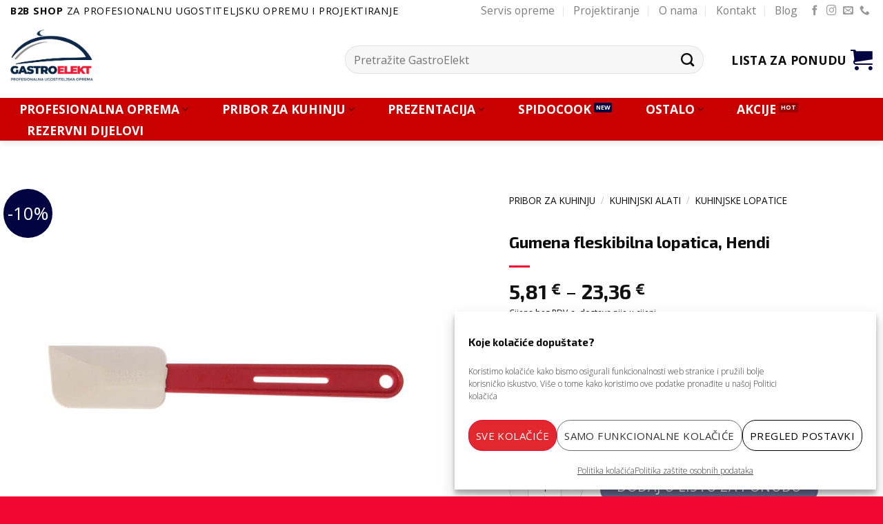

--- FILE ---
content_type: text/html
request_url: https://gastroelekt.hr/product/gumena-fleskibilna-lopatica-hendi/
body_size: 40257
content:
<!DOCTYPE html>
<html dir="ltr" lang="hr" prefix="og: https://ogp.me/ns#" class="loading-site no-js">
<head>
	<meta charset="UTF-8" />
	<link rel="profile" href="http://gmpg.org/xfn/11" />
	<link rel="pingback" href="https://gastroelekt.hr/xmlrpc.php" />

	<script>(function(html){html.className = html.className.replace(/\bno-js\b/,'js')})(document.documentElement);</script>
<title>Lopatica - Gumena - GastroElekt.hr</title>

		<!-- All in One SEO 4.9.0 - aioseo.com -->
	<meta name="description" content="Lopatica izrađena od prirodne gume pogodna je samo za hladnu pripremu. Može se prati u perilici posuđa." />
	<meta name="robots" content="max-image-preview:large" />
	<link rel="canonical" href="https://gastroelekt.hr/product/gumena-fleskibilna-lopatica-hendi/" />
	<meta name="generator" content="All in One SEO (AIOSEO) 4.9.0" />
		<meta property="og:locale" content="hr_HR" />
		<meta property="og:site_name" content="GastroElekt.hr - Profesionalna ugostiteljska oprema" />
		<meta property="og:type" content="product" />
		<meta property="og:title" content="Lopatica - Gumena - GastroElekt.hr" />
		<meta property="og:description" content="Lopatica izrađena od prirodne gume pogodna je samo za hladnu pripremu. Može se prati u perilici posuđa." />
		<meta property="og:url" content="https://gastroelekt.hr/product/gumena-fleskibilna-lopatica-hendi/" />
		<meta property="og:image" content="https://gastroelekt.hr/wp-content/uploads/2021/06/6586040-0.jpg" />
		<meta property="og:image:secure_url" content="https://gastroelekt.hr/wp-content/uploads/2021/06/6586040-0.jpg" />
		<meta property="og:image:width" content="1000" />
		<meta property="og:image:height" content="1000" />
		<meta name="twitter:card" content="summary" />
		<meta name="twitter:title" content="Lopatica - Gumena - GastroElekt.hr" />
		<meta name="twitter:description" content="Lopatica izrađena od prirodne gume pogodna je samo za hladnu pripremu. Može se prati u perilici posuđa." />
		<meta name="twitter:image" content="https://gastroelekt.hr/wp-content/uploads/2021/06/6586040-0.jpg" />
		<script type="application/ld+json" class="aioseo-schema">
			{"@context":"https:\/\/schema.org","@graph":[{"@type":"BreadcrumbList","@id":"https:\/\/gastroelekt.hr\/product\/gumena-fleskibilna-lopatica-hendi\/#breadcrumblist","itemListElement":[{"@type":"ListItem","@id":"https:\/\/gastroelekt.hr#listItem","position":1,"name":"Home","item":"https:\/\/gastroelekt.hr","nextItem":{"@type":"ListItem","@id":"https:\/\/gastroelekt.hr\/shop\/#listItem","name":"Shop"}},{"@type":"ListItem","@id":"https:\/\/gastroelekt.hr\/shop\/#listItem","position":2,"name":"Shop","item":"https:\/\/gastroelekt.hr\/shop\/","nextItem":{"@type":"ListItem","@id":"https:\/\/gastroelekt.hr\/product-category\/pribor-za-kuhinju\/#listItem","name":"PRIBOR ZA KUHINJU"},"previousItem":{"@type":"ListItem","@id":"https:\/\/gastroelekt.hr#listItem","name":"Home"}},{"@type":"ListItem","@id":"https:\/\/gastroelekt.hr\/product-category\/pribor-za-kuhinju\/#listItem","position":3,"name":"PRIBOR ZA KUHINJU","item":"https:\/\/gastroelekt.hr\/product-category\/pribor-za-kuhinju\/","nextItem":{"@type":"ListItem","@id":"https:\/\/gastroelekt.hr\/product-category\/pribor-za-kuhinju\/kuhinjski-alati\/#listItem","name":"KUHINJSKI ALATI"},"previousItem":{"@type":"ListItem","@id":"https:\/\/gastroelekt.hr\/shop\/#listItem","name":"Shop"}},{"@type":"ListItem","@id":"https:\/\/gastroelekt.hr\/product-category\/pribor-za-kuhinju\/kuhinjski-alati\/#listItem","position":4,"name":"KUHINJSKI ALATI","item":"https:\/\/gastroelekt.hr\/product-category\/pribor-za-kuhinju\/kuhinjski-alati\/","nextItem":{"@type":"ListItem","@id":"https:\/\/gastroelekt.hr\/product-category\/pribor-za-kuhinju\/kuhinjski-alati\/kuhinjske-lopatice\/#listItem","name":"Kuhinjske lopatice"},"previousItem":{"@type":"ListItem","@id":"https:\/\/gastroelekt.hr\/product-category\/pribor-za-kuhinju\/#listItem","name":"PRIBOR ZA KUHINJU"}},{"@type":"ListItem","@id":"https:\/\/gastroelekt.hr\/product-category\/pribor-za-kuhinju\/kuhinjski-alati\/kuhinjske-lopatice\/#listItem","position":5,"name":"Kuhinjske lopatice","item":"https:\/\/gastroelekt.hr\/product-category\/pribor-za-kuhinju\/kuhinjski-alati\/kuhinjske-lopatice\/","nextItem":{"@type":"ListItem","@id":"https:\/\/gastroelekt.hr\/product\/gumena-fleskibilna-lopatica-hendi\/#listItem","name":"Gumena fleskibilna lopatica, Hendi"},"previousItem":{"@type":"ListItem","@id":"https:\/\/gastroelekt.hr\/product-category\/pribor-za-kuhinju\/kuhinjski-alati\/#listItem","name":"KUHINJSKI ALATI"}},{"@type":"ListItem","@id":"https:\/\/gastroelekt.hr\/product\/gumena-fleskibilna-lopatica-hendi\/#listItem","position":6,"name":"Gumena fleskibilna lopatica, Hendi","previousItem":{"@type":"ListItem","@id":"https:\/\/gastroelekt.hr\/product-category\/pribor-za-kuhinju\/kuhinjski-alati\/kuhinjske-lopatice\/#listItem","name":"Kuhinjske lopatice"}}]},{"@type":"ItemPage","@id":"https:\/\/gastroelekt.hr\/product\/gumena-fleskibilna-lopatica-hendi\/#itempage","url":"https:\/\/gastroelekt.hr\/product\/gumena-fleskibilna-lopatica-hendi\/","name":"Lopatica - Gumena - GastroElekt.hr","description":"Lopatica izra\u0111ena od prirodne gume pogodna je samo za hladnu pripremu. Mo\u017ee se prati u perilici posu\u0111a.","inLanguage":"hr","isPartOf":{"@id":"https:\/\/gastroelekt.hr\/#website"},"breadcrumb":{"@id":"https:\/\/gastroelekt.hr\/product\/gumena-fleskibilna-lopatica-hendi\/#breadcrumblist"},"image":{"@type":"ImageObject","url":"https:\/\/gastroelekt.hr\/wp-content\/uploads\/2021\/06\/6586040-0.jpg","@id":"https:\/\/gastroelekt.hr\/product\/gumena-fleskibilna-lopatica-hendi\/#mainImage","width":1000,"height":1000},"primaryImageOfPage":{"@id":"https:\/\/gastroelekt.hr\/product\/gumena-fleskibilna-lopatica-hendi\/#mainImage"},"datePublished":"2021-06-04T14:57:01+02:00","dateModified":"2026-01-22T10:45:08+01:00"},{"@type":"Organization","@id":"https:\/\/gastroelekt.hr\/#organization","name":"GastroElekt","description":"Profesionalna ugostiteljska oprema","url":"https:\/\/gastroelekt.hr\/","telephone":"+385916210765","logo":{"@type":"ImageObject","url":"https:\/\/gastroelekt.hr\/wp-content\/uploads\/2021\/02\/Logo-gastroelekt-web-f.png","@id":"https:\/\/gastroelekt.hr\/product\/gumena-fleskibilna-lopatica-hendi\/#organizationLogo","width":300,"height":187},"image":{"@id":"https:\/\/gastroelekt.hr\/product\/gumena-fleskibilna-lopatica-hendi\/#organizationLogo"}},{"@type":"WebSite","@id":"https:\/\/gastroelekt.hr\/#website","url":"https:\/\/gastroelekt.hr\/","name":"GastroElekt.hr","description":"Profesionalna ugostiteljska oprema","inLanguage":"hr","publisher":{"@id":"https:\/\/gastroelekt.hr\/#organization"}}]}
		</script>
		<!-- All in One SEO -->

<meta name="viewport" content="width=device-width, initial-scale=1" /><link rel='dns-prefetch' href='//fonts.googleapis.com' />
<link href='https://fonts.gstatic.com' crossorigin rel='preconnect' />
<link rel='prefetch' href='https://gastroelekt.hr/wp-content/themes/flatsome/assets/js/flatsome.js?ver=be4456ec53c49e21f6f3' />
<link rel='prefetch' href='https://gastroelekt.hr/wp-content/themes/flatsome/assets/js/chunk.slider.js?ver=3.18.4' />
<link rel='prefetch' href='https://gastroelekt.hr/wp-content/themes/flatsome/assets/js/chunk.popups.js?ver=3.18.4' />
<link rel='prefetch' href='https://gastroelekt.hr/wp-content/themes/flatsome/assets/js/chunk.tooltips.js?ver=3.18.4' />
<link rel='prefetch' href='https://gastroelekt.hr/wp-content/themes/flatsome/assets/js/woocommerce.js?ver=49415fe6a9266f32f1f2' />
<link rel="alternate" type="application/rss+xml" title="GastroElekt.hr &raquo; Kanal" href="https://gastroelekt.hr/feed/" />
<link rel="alternate" type="application/rss+xml" title="GastroElekt.hr &raquo; Kanal komentara" href="https://gastroelekt.hr/comments/feed/" />
<link rel='stylesheet' id='themecomplete-fontawesome-css' href='https://gastroelekt.hr/wp-content/plugins/woocommerce-tm-extra-product-options/assets/css/fontawesome.css?ver=5.12' type='text/css' media='screen' />
<link rel='stylesheet' id='themecomplete-animate-css' href='https://gastroelekt.hr/wp-content/plugins/woocommerce-tm-extra-product-options/assets/css/animate.css?ver=6.3.2' type='text/css' media='all' />
<link rel='stylesheet' id='themecomplete-epo-css' href='https://gastroelekt.hr/wp-content/plugins/woocommerce-tm-extra-product-options/assets/css/tm-epo.css?ver=6.3.2' type='text/css' media='all' />
<link rel='stylesheet' id='themecomplete-epo-smallscreen-css' href='https://gastroelekt.hr/wp-content/plugins/woocommerce-tm-extra-product-options/assets/css/tm-epo-smallscreen.css?ver=6.3.2' type='text/css' media='only screen and (max-width: 768px)' />
<style id='woocommerce-inline-inline-css' type='text/css'>
.woocommerce form .form-row .required { visibility: visible; }
</style>
<link rel='stylesheet' id='cmplz-general-css' href='https://gastroelekt.hr/wp-content/plugins/complianz-gdpr/assets/css/cookieblocker.min.css?ver=1763617888' type='text/css' media='all' />
<link rel='stylesheet' id='flatsome-woocommerce-extra-product-options-css' href='https://gastroelekt.hr/wp-content/themes/flatsome/inc/integrations/wc-extra-product-options/extra-product-options.css?ver=6.4.1' type='text/css' media='all' />
<link rel='stylesheet' id='flatsome-swatches-frontend-css' href='https://gastroelekt.hr/wp-content/themes/flatsome/assets/css/extensions/flatsome-swatches-frontend.css?ver=3.18.4' type='text/css' media='all' />
<link rel='stylesheet' id='flatsome-main-css' href='https://gastroelekt.hr/wp-content/themes/flatsome/assets/css/flatsome.css?ver=3.18.4' type='text/css' media='all' />
<style id='flatsome-main-inline-css' type='text/css'>
@font-face {
				font-family: "fl-icons";
				font-display: block;
				src: url(https://gastroelekt.hr/wp-content/themes/flatsome/assets/css/icons/fl-icons.eot?v=3.18.4);
				src:
					url(https://gastroelekt.hr/wp-content/themes/flatsome/assets/css/icons/fl-icons.eot#iefix?v=3.18.4) format("embedded-opentype"),
					url(https://gastroelekt.hr/wp-content/themes/flatsome/assets/css/icons/fl-icons.woff2?v=3.18.4) format("woff2"),
					url(https://gastroelekt.hr/wp-content/themes/flatsome/assets/css/icons/fl-icons.ttf?v=3.18.4) format("truetype"),
					url(https://gastroelekt.hr/wp-content/themes/flatsome/assets/css/icons/fl-icons.woff?v=3.18.4) format("woff"),
					url(https://gastroelekt.hr/wp-content/themes/flatsome/assets/css/icons/fl-icons.svg?v=3.18.4#fl-icons) format("svg");
			}
</style>
<link rel='stylesheet' id='flatsome-shop-css' href='https://gastroelekt.hr/wp-content/themes/flatsome/assets/css/flatsome-shop.css?ver=3.18.4' type='text/css' media='all' />
<link rel='stylesheet' id='flatsome-googlefonts-css' href='//fonts.googleapis.com/css?family=Exo+2%3Aregular%2C700%7COpen+Sans%3Aregular%2C300%2C700%7CDancing+Script%3Aregular%2Cregular&#038;display=swap&#038;ver=3.9' type='text/css' media='all' />
<style id='themecomplete-extra-css-inline-css' type='text/css'>
.woocommerce #content table.cart img.epo-upload-image, .woocommerce table.cart img.epo-upload-image, .woocommerce-page #content table.cart img.epo-upload-image, .woocommerce-page table.cart img.epo-upload-image, .epo-upload-image {max-width: calc(70% - 0.5em)  !important;max-height: none !important;}

</style>
<script type="text/javascript" src="https://gastroelekt.hr/wp-includes/js/jquery/jquery.min.js?ver=3.7.1" id="jquery-core-js"></script>
<script type="text/javascript" id="wc-single-product-js-extra">
/* <![CDATA[ */
var wc_single_product_params = {"i18n_required_rating_text":"Molimo odaberite svoju ocjenu","review_rating_required":"yes","flexslider":{"rtl":false,"animation":"slide","smoothHeight":true,"directionNav":false,"controlNav":"thumbnails","slideshow":false,"animationSpeed":500,"animationLoop":false,"allowOneSlide":false},"zoom_enabled":"","zoom_options":[],"photoswipe_enabled":"","photoswipe_options":{"shareEl":false,"closeOnScroll":false,"history":false,"hideAnimationDuration":0,"showAnimationDuration":0},"flexslider_enabled":""};
/* ]]> */
</script>
<script type="text/javascript" src="https://gastroelekt.hr/wp-content/plugins/woocommerce/assets/js/frontend/single-product.min.js?ver=8.6.3" id="wc-single-product-js" defer="defer" data-wp-strategy="defer"></script>
<script type="text/javascript" src="https://gastroelekt.hr/wp-content/plugins/woocommerce/assets/js/jquery-blockui/jquery.blockUI.min.js?ver=2.7.0-wc.8.6.3" id="jquery-blockui-js" data-wp-strategy="defer"></script>
<script type="text/javascript" src="https://gastroelekt.hr/wp-content/plugins/woocommerce/assets/js/js-cookie/js.cookie.min.js?ver=2.1.4-wc.8.6.3" id="js-cookie-js" data-wp-strategy="defer"></script>
<link rel="https://api.w.org/" href="https://gastroelekt.hr/wp-json/" /><link rel="alternate" type="application/json" href="https://gastroelekt.hr/wp-json/wp/v2/product/8589" /><link rel="EditURI" type="application/rsd+xml" title="RSD" href="https://gastroelekt.hr/xmlrpc.php?rsd" />
<meta name="generator" content="WordPress 6.4.1" />
<meta name="generator" content="WooCommerce 8.6.3" />
<link rel='shortlink' href='https://gastroelekt.hr/?p=8589' />
<link rel="alternate" type="application/json+oembed" href="https://gastroelekt.hr/wp-json/oembed/1.0/embed?url=https%3A%2F%2Fgastroelekt.hr%2Fproduct%2Fgumena-fleskibilna-lopatica-hendi%2F" />
<link rel="alternate" type="text/xml+oembed" href="https://gastroelekt.hr/wp-json/oembed/1.0/embed?url=https%3A%2F%2Fgastroelekt.hr%2Fproduct%2Fgumena-fleskibilna-lopatica-hendi%2F&#038;format=xml" />
			<style>.cmplz-hidden {
					display: none !important;
				}</style><style>.bg{opacity: 0; transition: opacity 1s; -webkit-transition: opacity 1s;} .bg-loaded{opacity: 1;}</style><!-- Google Tag Manager  -->
<script>(function(w,d,s,l,i){w[l]=w[l]||[];w[l].push({'gtm.start':
new Date().getTime(),event:'gtm.js'});var f=d.getElementsByTagName(s)[0],
j=d.createElement(s),dl=l!='dataLayer'?'&l='+l:'';j.async=true;j.src=
'https://www.googletagmanager.com/gtm.js?id='+i+dl;f.parentNode.insertBefore(j,f);
})(window,document,'script','dataLayer','GTM-PZTC6DN');</script>
<!-- End Google Tag Manager -->

<!-- Global site tag (gtag.js) - Google Analytics -->
<script async src="https://www.googletagmanager.com/gtag/js?id=UA-202635932-1"></script>
<script>
  window.dataLayer = window.dataLayer || [];
  function gtag(){dataLayer.push(arguments);}
  gtag('js', new Date());

  gtag('config', 'UA-202635932-1');
</script>
<!-- Global site tag (gtag.js) - Google Analytics -->
<script async src="https://www.googletagmanager.com/gtag/js?id=G-5LDVL5XP4V"></script>
<script>
  window.dataLayer = window.dataLayer || [];
  function gtag(){dataLayer.push(arguments);}
  gtag('js', new Date());

  gtag('config', 'G-5LDVL5XP4V');
</script>
<!-- Global site tag (gtag.js) - Google Ads: 335153178 -->
<script async src="https://www.googletagmanager.com/gtag/js?id=AW-335153178"></script>
<script>
  window.dataLayer = window.dataLayer || [];
  function gtag(){dataLayer.push(arguments);}
  gtag('js', new Date());

  gtag('config', 'AW-335153178');
</script>
<!-- Facebook Pixel Code -->
<script type="text/plain" data-service="facebook" data-category="marketing">
  !function(f,b,e,v,n,t,s)
  {if(f.fbq)return;n=f.fbq=function(){n.callMethod?
  n.callMethod.apply(n,arguments):n.queue.push(arguments)};
  if(!f._fbq)f._fbq=n;n.push=n;n.loaded=!0;n.version='2.0';
  n.queue=[];t=b.createElement(e);t.async=!0;
  t.src=v;s=b.getElementsByTagName(e)[0];
  s.parentNode.insertBefore(t,s)}(window, document,'script',
  'https://connect.facebook.net/en_US/fbevents.js');
  fbq('init', '1082784285857111');
  fbq('track', 'PageView');
</script>
<noscript><img height="1" width="1" style="display:none"
  src="https://www.facebook.com/tr?id=1082784285857111&ev=PageView&noscript=1"
/></noscript>
<!-- End Facebook Pixel Code -->

<meta name="facebook-domain-verification" content="ig4ogues1w64er76f9oo1rbmjbgvje" />


            
            <script defer="defer" type="text/javascript" src="https://gastroelekt.odoo.com/im_livechat/loader/2"></script>
            
            <script defer="defer" type="text/javascript" src="https://gastroelekt.odoo.com/im_livechat/assets_embed.js"></script>
	<noscript><style>.woocommerce-product-gallery{ opacity: 1 !important; }</style></noscript>
	<link rel="icon" href="https://gastroelekt.hr/wp-content/uploads/2025/11/cropped-Logo-gastroelekt-web-f-1-1-32x32.png" sizes="32x32" />
<link rel="icon" href="https://gastroelekt.hr/wp-content/uploads/2025/11/cropped-Logo-gastroelekt-web-f-1-1-192x192.png" sizes="192x192" />
<link rel="apple-touch-icon" href="https://gastroelekt.hr/wp-content/uploads/2025/11/cropped-Logo-gastroelekt-web-f-1-1-180x180.png" />
<meta name="msapplication-TileImage" content="https://gastroelekt.hr/wp-content/uploads/2025/11/cropped-Logo-gastroelekt-web-f-1-1-270x270.png" />
<style id="custom-css" type="text/css">:root {--primary-color: #010440;--fs-color-primary: #010440;--fs-color-secondary: #f20732;--fs-color-success: #7a9c59;--fs-color-alert: #990303;--fs-experimental-link-color: #010440;--fs-experimental-link-color-hover: #f20732;}.tooltipster-base {--tooltip-color: #fff;--tooltip-bg-color: #000;}.off-canvas-right .mfp-content, .off-canvas-left .mfp-content {--drawer-width: 300px;}.off-canvas .mfp-content.off-canvas-cart {--drawer-width: 360px;}.container-width, .full-width .ubermenu-nav, .container, .row{max-width: 1570px}.row.row-collapse{max-width: 1540px}.row.row-small{max-width: 1562.5px}.row.row-large{max-width: 1600px}.header-main{height: 99px}#logo img{max-height: 99px}#logo{width:455px;}#logo img{padding:12px 0;}#logo a{max-width:150px;}.stuck #logo img{padding:4px 0;}.header-bottom{min-height: 55px}.header-top{min-height: 30px}.transparent .header-main{height: 90px}.transparent #logo img{max-height: 90px}.has-transparent + .page-title:first-of-type,.has-transparent + #main > .page-title,.has-transparent + #main > div > .page-title,.has-transparent + #main .page-header-wrapper:first-of-type .page-title{padding-top: 170px;}.header.show-on-scroll,.stuck .header-main{height:64px!important}.stuck #logo img{max-height: 64px!important}.search-form{ width: 93%;}.header-bg-color {background-color: rgba(255,255,255,0.9)}.header-bottom {background-color: #c90000}.top-bar-nav > li > a{line-height: 20px }.header-main .nav > li > a{line-height: 16px }.header-wrapper:not(.stuck) .header-main .header-nav{margin-top: 12px }.stuck .header-main .nav > li > a{line-height: 21px }.header-bottom-nav > li > a{line-height: 21px }@media (max-width: 549px) {.header-main{height: 87px}#logo img{max-height: 87px}}.nav-dropdown{font-size:89%}.header-top{background-color:#ffffff!important;}body{color: #0d0d0d}h1,h2,h3,h4,h5,h6,.heading-font{color: #0d0d0d;}body{font-size: 122%;}@media screen and (max-width: 549px){body{font-size: 115%;}}body{font-family: "Open Sans", sans-serif;}body {font-weight: 300;font-style: normal;}.nav > li > a {font-family: "Open Sans", sans-serif;}.mobile-sidebar-levels-2 .nav > li > ul > li > a {font-family: "Open Sans", sans-serif;}.nav > li > a,.mobile-sidebar-levels-2 .nav > li > ul > li > a {font-weight: 700;font-style: normal;}h1,h2,h3,h4,h5,h6,.heading-font, .off-canvas-center .nav-sidebar.nav-vertical > li > a{font-family: "Exo 2", sans-serif;}h1,h2,h3,h4,h5,h6,.heading-font,.banner h1,.banner h2 {font-weight: 700;font-style: normal;}.alt-font{font-family: "Dancing Script", sans-serif;}.alt-font {font-weight: 400!important;font-style: normal!important;}.header:not(.transparent) .header-nav-main.nav > li > a {color: #0d0d0d;}.header:not(.transparent) .header-nav-main.nav > li > a:hover,.header:not(.transparent) .header-nav-main.nav > li.active > a,.header:not(.transparent) .header-nav-main.nav > li.current > a,.header:not(.transparent) .header-nav-main.nav > li > a.active,.header:not(.transparent) .header-nav-main.nav > li > a.current{color: #d91520;}.header-nav-main.nav-line-bottom > li > a:before,.header-nav-main.nav-line-grow > li > a:before,.header-nav-main.nav-line > li > a:before,.header-nav-main.nav-box > li > a:hover,.header-nav-main.nav-box > li.active > a,.header-nav-main.nav-pills > li > a:hover,.header-nav-main.nav-pills > li.active > a{color:#FFF!important;background-color: #d91520;}.header:not(.transparent) .header-bottom-nav.nav > li > a{color: #ffffff;}.widget:where(:not(.widget_shopping_cart)) a{color: #020202;}.widget:where(:not(.widget_shopping_cart)) a:hover{color: ;}.widget .tagcloud a:hover{border-color: ; background-color: ;}.is-divider{background-color: #f20732;}.shop-page-title.featured-title .title-overlay{background-color: rgba(0,0,0,0.63);}.current .breadcrumb-step, [data-icon-label]:after, .button#place_order,.button.checkout,.checkout-button,.single_add_to_cart_button.button, .sticky-add-to-cart-select-options-button{background-color: #010440!important }.has-equal-box-heights .box-image {padding-top: 100%;}.badge-inner.on-sale{background-color: #010440}.badge-inner.new-bubble{background-color: #f20732}.star-rating span:before,.star-rating:before, .woocommerce-page .star-rating:before, .stars a:hover:after, .stars a.active:after{color: #f20732}.shop-page-title.featured-title .title-bg{background-image: url(https://gastroelekt.hr/wp-content/uploads/2021/08/20816761764_f58dfd1367_k-1.jpg);}input[type='submit'], input[type="button"], button:not(.icon), .button:not(.icon){border-radius: 20px!important}.shop-page-title.featured-title .title-bg{ background-image: url(https://gastroelekt.hr/wp-content/uploads/2021/06/6586040-0.jpg)!important;}@media screen and (min-width: 550px){.products .box-vertical .box-image{min-width: 500px!important;width: 500px!important;}}.header-main .social-icons,.header-main .cart-icon strong,.header-main .menu-title,.header-main .header-button > .button.is-outline,.header-main .nav > li > a > i:not(.icon-angle-down){color: #010440!important;}.header-main .header-button > .button.is-outline,.header-main .cart-icon strong:after,.header-main .cart-icon strong{border-color: #010440!important;}.header-main .header-button > .button:not(.is-outline){background-color: #010440!important;}.header-main .current-dropdown .cart-icon strong,.header-main .header-button > .button:hover,.header-main .header-button > .button:hover i,.header-main .header-button > .button:hover span{color:#FFF!important;}.header-main .menu-title:hover,.header-main .social-icons a:hover,.header-main .header-button > .button.is-outline:hover,.header-main .nav > li > a:hover > i:not(.icon-angle-down){color: #010440!important;}.header-main .current-dropdown .cart-icon strong,.header-main .header-button > .button:hover{background-color: #010440!important;}.header-main .current-dropdown .cart-icon strong:after,.header-main .current-dropdown .cart-icon strong,.header-main .header-button > .button:hover{border-color: #010440!important;}.footer-2{background-color: #f2f2f2}.absolute-footer, html{background-color: #f20732}.nav-vertical-fly-out > li + li {border-top-width: 1px; border-top-style: solid;}.label-new.menu-item > a:after{content:"New";}.label-hot.menu-item > a:after{content:"Hot";}.label-sale.menu-item > a:after{content:"Sale";}.label-popular.menu-item > a:after{content:"Popular";}</style>		<style type="text/css" id="wp-custom-css">
			.product_meta {margin-top:10% !important;}

/* GLOBAL */
.section {padding:0 !important;}
.plava-sekcija {padding: 30px !important;}
.usp-proizvod {padding: 30px !important;}
.accordion {margin: 30px 0 5% 0;}
.accordion-title {border-top: none; font-weight:900;}
.product_title .entry-title {font-size:1.5em;}
.shop-page-title {color:#fff !important;}
.button.is-outline {line-height: 1.20 !important;}

/* MOBILE */
@media (max-width:576px){ 
.large-9 {padding-left:1em; padding-top:1em;} .woocommerce-loop-product__title {height:3em;}
	.usp-proizvod {margin-bottom: 0px !important;}
.page-wrapper {padding-top:0 !important;}
#logo img{padding-left:30px !important; max-height:90px !important;} .mobile-nav.nav.nav-right{padding:15% 30% 0 5% !important;} .mobile-nav.nav.nav-left {padding: 30% 0% 0% 15% !important;} .large-9 {padding-left:1em !important;}  }


li {margin-bottom:0;}
/* MAIN NAV */ 
li.nav-icon.has-icon {padding:0 20%; background-color: #f20732; border: 3px solid #f20732; border-bottom:4px solid #f20732;}
@media (max-width:576px){
	li.nav-icon.has-icon {padding:0 0%; background-color: #fff; border: none; border-bottom:none;} .accordion-inner {padding: 1em !important;}h1.shop-page-title {font-size:2em !important;} }
i.icon-menu, .menu-title {color: #fff;}
#masthead {margin-bottom:.6em;}

.off-canvas-left .mfp-content {width:460px;}
.menu-1 {background-color:#ed1b35; padding:0 10px !important;}
.menu-1 > a {color:#fff !important;}
.menu-column {font-size: 80%; line-height:1;}
.ux-menu-link__link flex {padding:0;}
.tab-panels {padding-top: 1em !important;}
.product_meta {margin-top:2%;}
.wooscp-btn {margin-top:12%;}
.nav > li > a > i {font-size: 1.8em; color: #000;}



/* category */
@media (max-width:576px){
.woocommerce-loop-product__title{ font-size:1em !important; font-weight:400; margin-top:1em !important; margin-bottom: 1em !important; height:75px; font-family:'Exo 2';} .category-page-row {padding-top:10px !important;}
.button.is-outline {line-height: 1.20 !important;}
}

/*.box-text-products {min-height:400px;}*/
.box-text-products>ul {font-size:.8em; margin-top:0.7em;}
span.widget-title {font-size: 0.8em;}
.widget > ul > li {font-size:0.7em;}
.large-9 {padding-left:2em;}
.large-3 {padding-right:2em;}
.category-page-row {padding-top:50px;}
.widget_price_filter .price_label {font-size:.7em;}
.box-text-products {min-height: rem;}
.product-title {font-family:'Exo 2';}
.box-excerpt {height:auto !important;}
.page-title-inner{min-height:190px;}
h1.shop-page-title{color: #0d0d0d; font-size:66px;}
.checkout-breadcrumbs {font-size:10em !important;}
.breadcrumbs {font-size: 0.70em !important; margin-bottom:2.7em !important; color: #0d0d0d !important;}
.breadcrumbs a {color: #0d0d0d !important;}
.checkout-breadcrumbs {font-size:1.6em !important;}

.woocommerce-LoopProduct-link {font-size:0.8em}


/* product page */
.tc-label-wrap {text-align:left;}
.tc-price-wrap {padding:5px 0px 0px 0px} 
.tc-price>.amount>.woocommerce-price-suffix {display:none;}
.tc-price-wrap>.after-amount {display:none;}
.woocommerce-price-suffix {display:block; font-size:12px; padding-top:2%; padding-bottom:2em;}
.product-title {font-size:1.2em;}
.woocommerce-Price-amount {font-family: 'Exo 2';}
.price-wrapper {text-align:left;}
.product-info {padding-left: 1em;}
@media (min-width:992px){ .product-info {padding-left:5em !important; padding-top:2em;} }
.product_list_widget>li>a>.product-title {font-size:1em !important;}
@media (max-width:576px)
{ 
.product-info {
		padding-left:1em; padding-top:2em;}
	
.related .product-title {
		font-size:0.9em !important; height:80px !important;}
	
.product-main {
		padding:0;}
}


.tab-panels{padding-top:3em;}
.product-info p.stock {margin-top:10%;}
.tabbed-content {margin-top:5%;}
.woocommerce-itom-variation-catalog-price, .woocommerce-itom-variation-popust, .woocommerce_rrp, .woocommerce_popust {font-size: .75em;}
.description_tab,.additional_information_tab,.ux_custom_tab_tab {text-align:center;}


/* legal pages */
#cmplz-document {max-width:100% !important;}		</style>
		<style id="flatsome-swatches-css" type="text/css"></style><script class="tm-hidden" type="text/template" id="tmpl-tc-cart-options-popup">
	<div class='header'>
		<h3>{{{ data.title }}}</h3>
	</div>
	<div id='{{{ data.id }}}' class='float-editbox'>{{{ data.html }}}</div>
	<div class='footer'>
		<div class='inner'>
			<span class='tm-button button button-secondary button-large floatbox-cancel'>{{{ data.close }}}</span>
		</div>
	</div>
</script>
<script class="tm-hidden" type="text/template" id="tmpl-tc-lightbox">
	<div class="tc-lightbox-wrap">
		<span class="tc-lightbox-button tcfa tcfa-search tc-transition tcinit"></span>
	</div>
</script>
<script class="tm-hidden" type="text/template" id="tmpl-tc-lightbox-zoom">
	<span class="tc-lightbox-button-close tcfa tcfa-times"></span>
	{{{ data.img }}}
</script>
<script class="tm-hidden" type="text/template" id="tmpl-tc-final-totals">
	<dl class="tm-extra-product-options-totals tm-custom-price-totals">
		<# if (data.show_unit_price==true){ #>		<dt class="tm-unit-price">{{{ data.unit_price }}}</dt>
		<dd class="tm-unit-price">
			<span class="price amount options">{{{ data.formatted_unit_price }}}</span>
		</dd>		<# } #>
		<# if (data.show_options_vat==true){ #>		<dt class="tm-vat-options-totals">{{{ data.options_vat_total }}}</dt>
		<dd class="tm-vat-options-totals">
			<span class="price amount options">{{{ data.formatted_vat_options_total }}}</span>
		</dd>		<# } #>
		<# if (data.show_options_total==true){ #>		<dt class="tm-options-totals">{{{ data.options_total }}}</dt>
		<dd class="tm-options-totals">
			<span class="price amount options">{{{ data.formatted_options_total }}}</span>
		</dd>		<# } #>
		<# if (data.show_fees_total==true){ #>		<dt class="tm-fee-totals">{{{ data.fees_total }}}</dt>
		<dd class="tm-fee-totals">
			<span class="price amount fees">{{{ data.formatted_fees_total }}}</span>
		</dd>		<# } #>
		<# if (data.show_extra_fee==true){ #>		<dt class="tm-extra-fee">{{{ data.extra_fee }}}</dt>
		<dd class="tm-extra-fee">
			<span class="price amount options extra-fee">{{{ data.formatted_extra_fee }}}</span>
		</dd>		<# } #>
		<# if (data.show_final_total==true){ #>		<dt class="tm-final-totals">{{{ data.final_total }}}</dt>
		<dd class="tm-final-totals">
			<span class="price amount final">{{{ data.formatted_final_total }}}</span>
		</dd>		<# } #>
			</dl>
</script>
<script class="tm-hidden" type="text/template" id="tmpl-tc-price">
	<span class="amount">{{{ data.price.price }}}</span>
</script>
<script class="tm-hidden" type="text/template" id="tmpl-tc-sale-price">
	<del>
		<span class="tc-original-price amount">{{{ data.price.original_price }}}</span>
	</del>
	<ins>
		<span class="amount">{{{ data.price.price }}}</span>
	</ins>
</script>
<script class="tm-hidden" type="text/template" id="tmpl-tc-section-pop-link">
	<div id="tm-section-pop-up" class="tm-extra-product-options flasho tc-wrapper tm-section-pop-up single tm-animated appear">
		<div class='header'><h3>{{{ data.title }}}</h3></div>
		<div class="float-editbox" id="tc-floatbox-content"></div>
		<div class='footer'>
			<div class='inner'>
				<span class='tm-button button button-secondary button-large floatbox-cancel'>{{{ data.close }}}</span>
			</div>
		</div>
	</div>
</script>
<script class="tm-hidden" type="text/template" id="tmpl-tc-floating-box-nks">
	<# if (data.values.length) {#>
	{{{ data.html_before }}}
	<div class="tc-row tm-fb-labels">
		<span class="tc-cell tc-col-3 tm-fb-title">{{{ data.option_label }}}</span>
		<span class="tc-cell tc-col-3 tm-fb-value">{{{ data.option_value }}}</span>
		<span class="tc-cell tc-col-3 tm-fb-quantity">{{{ data.option__qty }}}</span>
		<span class="tc-cell tc-col-3 tm-fb-price">{{{ data.option_lpric }}}</span>
	</div>
	<# for (var i = 0; i < data.values.length; i++) { #>
		<# if (data.values[i].label_show=='' || data.values[i].value_show=='') {#>
	<div class="tc-row">
			<# if (data.values[i].label_show=='') {#>
		<span class="tc-cell tc-col-3 tm-fb-title">{{{ data.values[i].title }}}</span>
			<# } #>
			<# if (data.values[i].value_show=='') {#>
		<span class="tc-cell tc-col-3 tm-fb-value">{{{ data.values[i].value }}}</span>
			<# } #>
		<span class="tc-cell tc-col-3 tm-fb-quantity">{{{ data.values[i].quantity }}}</span>
		<span class="tc-cell tc-col-3 tm-fb-price">{{{ data.values[i].price }}}</span>
	</div>
		<# } #>
	<# } #>
	{{{ data.html_after }}}
	{{{ data.totals }}}
	<# }#>
</script>
<script class="tm-hidden" type="text/template" id="tmpl-tc-floating-box">
	<# if (data.values.length) {#>
	{{{ data.html_before }}}
	<dl class="tm-fb">
		<# for (var i = 0; i < data.values.length; i++) { #>
			<# if (data.values[i].label_show=='') {#>
		<dt class="tm-fb-title">{{{ data.values[i].title }}}</dt>
			<# } #>
			<# if (data.values[i].value_show=='') {#>
		<dd class="tm-fb-value">{{{ data.values[i].value }}}</dd>
			<# } #>
		<# } #>
	</dl>
	{{{ data.html_after }}}
	{{{ data.totals }}}
	<# }#>
</script>
<script class="tm-hidden" type="text/template" id="tmpl-tc-chars-remanining">
	<span class="tc-chars">
		<span class="tc-chars-remanining">{{{ data.maxlength }}}</span>
		<span class="tc-remaining"> {{{ data.characters_remaining }}}</span>
	</span>
</script>
<script class="tm-hidden" type="text/template" id="tmpl-tc-formatted-price"><# if (data.customer_price_format_wrap_start) {#>
	{{{ data.customer_price_format_wrap_start }}}
	<# } #>&lt;span class=&quot;woocommerce-Price-amount amount&quot;&gt;&lt;bdi&gt;{{{ data.price }}}&nbsp;&lt;span class=&quot;woocommerce-Price-currencySymbol&quot;&gt;&euro;&lt;/span&gt;&lt;/bdi&gt;&lt;/span&gt;<# if (data.customer_price_format_wrap_end) {#>
	{{{ data.customer_price_format_wrap_end }}}
	<# } #></script>
<script class="tm-hidden" type="text/template" id="tmpl-tc-formatted-sale-price"><# if (data.customer_price_format_wrap_start) {#>
	{{{ data.customer_price_format_wrap_start }}}
	<# } #>&lt;del aria-hidden=&quot;true&quot;&gt;&lt;span class=&quot;woocommerce-Price-amount amount&quot;&gt;&lt;bdi&gt;{{{ data.price }}}&nbsp;&lt;span class=&quot;woocommerce-Price-currencySymbol&quot;&gt;&euro;&lt;/span&gt;&lt;/bdi&gt;&lt;/span&gt;&lt;/del&gt; &lt;ins&gt;&lt;span class=&quot;woocommerce-Price-amount amount&quot;&gt;&lt;bdi&gt;{{{ data.sale_price }}}&nbsp;&lt;span class=&quot;woocommerce-Price-currencySymbol&quot;&gt;&euro;&lt;/span&gt;&lt;/bdi&gt;&lt;/span&gt;&lt;/ins&gt;<# if (data.customer_price_format_wrap_end) {#>
	{{{ data.customer_price_format_wrap_end }}}
	<# } #></script>
<script class="tm-hidden" type="text/template" id="tmpl-tc-upload-messages">
	<div class="header">
		<h3>{{{ data.title }}}</h3>
	</div>
	<div class="float-editbox" id="tc-floatbox-content">
		<div class="tc-upload-messages">
			<div class="tc-upload-message">{{{ data.message }}}</div>
			<# for (var id in data.files) {
				if (data.files.hasOwnProperty(id)) {#>
					<# for (var i in id) {
						if (data.files[id].hasOwnProperty(i)) {#>
						<div class="tc-upload-files">{{{ data.files[id][i] }}}</div>
						<# }
					}#>
				<# }
			}#>
		</div>
	</div>
	<div class="footer">
		<div class="inner">&nbsp;</div>
	</div>
</script>
</head>

<body data-cmplz=1 class="product-template-default single single-product postid-8589 theme-flatsome woocommerce woocommerce-page woocommerce-no-js tm-responsive full-width header-shadow nav-dropdown-has-arrow nav-dropdown-has-shadow nav-dropdown-has-border mobile-submenu-toggle">

<!-- Google Tag Manager (noscript) -->
<noscript><iframe src="https://www.googletagmanager.com/ns.html?id=GTM-PZTC6DN"
height="0" width="0" style="display:none;visibility:hidden"></iframe></noscript>
<!-- End Google Tag Manager (noscript) -->

<a class="skip-link screen-reader-text" href="#main">Skip to content</a>

<div id="wrapper">

	
	<header id="header" class="header has-sticky sticky-shrink">
		<div class="header-wrapper">
			<div id="top-bar" class="header-top hide-for-sticky hide-for-medium">
    <div class="flex-row container">
      <div class="flex-col hide-for-medium flex-left">
          <ul class="nav nav-left medium-nav-center nav-small  nav-divided">
              <li class="html custom html_topbar_left"><strong class="uppercase" style="color: #0d0d0 !important;"><b>B2B shop</b> za Profesionalnu ugostiteljsku opremu i projektiranje</strong></li>          </ul>
      </div>

      <div class="flex-col hide-for-medium flex-center">
          <ul class="nav nav-center nav-small  nav-divided">
                        </ul>
      </div>

      <div class="flex-col hide-for-medium flex-right">
         <ul class="nav top-bar-nav nav-right nav-small  nav-divided">
              <li id="menu-item-24110" class="menu-item menu-item-type-custom menu-item-object-custom menu-item-24110 menu-item-design-default"><a href="https://gastroelekt.hr/servis/" class="nav-top-link">Servis opreme</a></li>
<li id="menu-item-17606" class="menu-item menu-item-type-custom menu-item-object-custom menu-item-17606 menu-item-design-default"><a href="https://gastroelekt.hr/projektiranje/" class="nav-top-link">Projektiranje</a></li>
<li id="menu-item-30074" class="menu-item menu-item-type-post_type menu-item-object-page menu-item-30074 menu-item-design-default"><a href="https://gastroelekt.hr/o-nama/" class="nav-top-link">O nama</a></li>
<li id="menu-item-10152" class="menu-item menu-item-type-post_type menu-item-object-page menu-item-10152 menu-item-design-default"><a href="https://gastroelekt.hr/kontakt/" class="nav-top-link">Kontakt</a></li>
<li id="menu-item-260" class="menu-item menu-item-type-post_type menu-item-object-page menu-item-260 menu-item-design-default"><a href="https://gastroelekt.hr/blog/" class="nav-top-link">Blog</a></li>
<li class="html header-social-icons ml-0">
	<div class="social-icons follow-icons" ><a href="https://www.facebook.com/GastroElekt" target="_blank" data-label="Facebook" class="icon plain facebook tooltip" title="Follow on Facebook" aria-label="Follow on Facebook" rel="noopener nofollow" ><i class="icon-facebook" ></i></a><a href="https://www.instagram.com/gastroelekt/" target="_blank" data-label="Instagram" class="icon plain instagram tooltip" title="Follow on Instagram" aria-label="Follow on Instagram" rel="noopener nofollow" ><i class="icon-instagram" ></i></a><a href="mailto:prodaja@gastroelekt.hr" data-label="E-mail" target="_blank" class="icon plain email tooltip" title="Send us an email" aria-label="Send us an email" rel="nofollow noopener" ><i class="icon-envelop" ></i></a><a href="tel:00.385.91.123.0002" data-label="Phone" target="_blank" class="icon plain phone tooltip" title="Call us" aria-label="Call us" rel="nofollow noopener" ><i class="icon-phone" ></i></a></div></li>
          </ul>
      </div>

      
    </div>
</div>
<div id="masthead" class="header-main ">
      <div class="header-inner flex-row container logo-left medium-logo-left" role="navigation">

          <!-- Logo -->
          <div id="logo" class="flex-col logo">
            
<!-- Header logo -->
<a href="https://gastroelekt.hr/" title="GastroElekt.hr - Profesionalna ugostiteljska oprema" rel="home">
		<img width="300" height="187" src="https://gastroelekt.hr/wp-content/uploads/2026/01/Logo-gastroelekt-web-f-2.png" class="header_logo header-logo" alt="GastroElekt.hr"/><img  width="300" height="187" src="https://gastroelekt.hr/wp-content/uploads/2026/01/Logo-gastroelekt-web-f-2.png" class="header-logo-dark" alt="GastroElekt.hr"/></a>
          </div>

          <!-- Mobile Left Elements -->
          <div class="flex-col show-for-medium flex-left">
            <ul class="mobile-nav nav nav-left ">
                          </ul>
          </div>

          <!-- Left Elements -->
          <div class="flex-col hide-for-medium flex-left
            flex-grow">
            <ul class="header-nav header-nav-main nav nav-left  nav-size-medium nav-spacing-medium nav-uppercase" >
              <li class="header-search-form search-form html relative has-icon">
	<div class="header-search-form-wrapper">
		<div class="searchform-wrapper ux-search-box relative form-flat is-normal"><form role="search" method="get" class="searchform" action="https://gastroelekt.hr/">
	<div class="flex-row relative">
						<div class="flex-col flex-grow">
			<label class="screen-reader-text" for="woocommerce-product-search-field-0">Pretraži:</label>
			<input type="search" id="woocommerce-product-search-field-0" class="search-field mb-0" placeholder="Pretražite GastroElekt" value="" name="s" />
			<input type="hidden" name="post_type" value="product" />
					</div>
		<div class="flex-col">
			<button type="submit" value="Pretraži" class="ux-search-submit submit-button secondary button  icon mb-0" aria-label="Submit">
				<i class="icon-search" ></i>			</button>
		</div>
	</div>
	<div class="live-search-results text-left z-top"></div>
</form>
</div>	</div>
</li>
            </ul>
          </div>

          <!-- Right Elements -->
          <div class="flex-col hide-for-medium flex-right">
            <ul class="header-nav header-nav-main nav nav-right  nav-size-medium nav-spacing-medium nav-uppercase">
              <li class="cart-item has-icon">

<a href="https://gastroelekt.hr/cart/" class="header-cart-link is-small" title="Lista za ponudu" >

<span class="header-cart-title">
   Lista za ponudu     </span>

    <i class="icon-shopping-cart"
    data-icon-label="0">
  </i>
  </a>


</li>
            </ul>
          </div>

          <!-- Mobile Right Elements -->
          <div class="flex-col show-for-medium flex-right">
            <ul class="mobile-nav nav nav-right ">
              <li class="nav-icon has-icon">
  		<a href="#" data-open="#main-menu" data-pos="left" data-bg="main-menu-overlay" data-color="" class="is-small" aria-label="Menu" aria-controls="main-menu" aria-expanded="false">

		  <i class="icon-menu" ></i>
		  		</a>
	</li>
<li class="header-divider"></li><li class="cart-item has-icon">


		<a href="https://gastroelekt.hr/cart/" class="header-cart-link is-small" title="Lista za ponudu" >

    <i class="icon-shopping-cart"
    data-icon-label="0">
  </i>
  </a>

</li>
            </ul>
          </div>

      </div>

      </div>
<div id="wide-nav" class="header-bottom wide-nav nav-dark hide-for-medium">
    <div class="flex-row container">

                        <div class="flex-col hide-for-medium flex-left">
                <ul class="nav header-nav header-bottom-nav nav-left  nav-box nav-size-medium nav-spacing-large">
                    <li id="menu-item-3599" class="menu-item menu-item-type-custom menu-item-object-custom menu-item-has-children menu-item-3599 menu-item-design-full-width menu-item-has-block has-dropdown nav-dropdown-toggle"><a href="#" class="nav-top-link" aria-expanded="false" aria-haspopup="menu">PROFESIONALNA OPREMA<i class="icon-angle-down" ></i></a><div class="sub-menu nav-dropdown">	<div id="gap-1107263421" class="gap-element clearfix" style="display:block; height:auto;">
		
<style>
#gap-1107263421 {
  padding-top: 30px;
}
</style>
	</div>
	

<div class="row row-collapse align-equal"  id="row-542246533">


	<div id="col-910919634" class="col menu-column medium-4 small-12 large-3 col-divided"  >
				<div class="col-inner" style="background-color:rgb(242, 247, 252);" >
			
			

<h2><a href="https://gastroelekt.hr/product-category/profesionalna-oprema/bar-i-buffet/">Bar &amp; buffet</a></h2>
	<div id="gap-323091142" class="gap-element clearfix" style="display:block; height:auto;">
		
<style>
#gap-323091142 {
  padding-top: 20px;
}
</style>
	</div>
	

	<div class="ux-menu stack stack-col justify-start">
		

	<div class="ux-menu-link flex menu-item">
		<a class="ux-menu-link__link flex" href="https://gastroelekt.hr/product-category/profesionalna-oprema/bar-i-buffet/blenderi/" >
			<i class="ux-menu-link__icon text-center icon-angle-right" ></i>			<span class="ux-menu-link__text">
				Blenderi			</span>
		</a>
	</div>
	

	<div class="ux-menu-link flex menu-item">
		<a class="ux-menu-link__link flex" href="https://gastroelekt.hr/product-category/profesionalna-oprema/bar-i-buffet/sokovnici/" >
			<i class="ux-menu-link__icon text-center icon-angle-right" ></i>			<span class="ux-menu-link__text">
				Sokovnici			</span>
		</a>
	</div>
	

	<div class="ux-menu-link flex menu-item">
		<a class="ux-menu-link__link flex" href="https://gastroelekt.hr/product-category/profesionalna-oprema/bar-i-buffet/drobilice-za-led/" >
			<i class="ux-menu-link__icon text-center icon-angle-right" ></i>			<span class="ux-menu-link__text">
				Drobilice za led			</span>
		</a>
	</div>
	

	<div class="ux-menu-link flex menu-item">
		<a class="ux-menu-link__link flex" href="https://gastroelekt.hr/product-category/profesionalna-oprema/bar-i-buffet/mikrovalne-pecnice/" >
			<i class="ux-menu-link__icon text-center icon-angle-right" ></i>			<span class="ux-menu-link__text">
				Mikrovalne pećnice			</span>
		</a>
	</div>
	

	<div class="ux-menu-link flex menu-item">
		<a class="ux-menu-link__link flex" href="https://gastroelekt.hr/product-category/profesionalna-oprema/bar-i-buffet/tosteri/" >
			<i class="ux-menu-link__icon text-center icon-angle-right" ></i>			<span class="ux-menu-link__text">
				Tosteri			</span>
		</a>
	</div>
	

	<div class="ux-menu-link flex menu-item">
		<a class="ux-menu-link__link flex" href="https://gastroelekt.hr/product-category/profesionalna-oprema/bar-i-buffet/pekaci-za-palacinke/" >
			<i class="ux-menu-link__icon text-center icon-angle-right" ></i>			<span class="ux-menu-link__text">
				Pekači za palačinke			</span>
		</a>
	</div>
	

	<div class="ux-menu-link flex menu-item">
		<a class="ux-menu-link__link flex" href="https://gastroelekt.hr/product-category/profesionalna-oprema/bar-i-buffet/aparati-za-kebab/" >
			<i class="ux-menu-link__icon text-center icon-angle-right" ></i>			<span class="ux-menu-link__text">
				Aparati za kebab i gyros			</span>
		</a>
	</div>
	

	<div class="ux-menu-link flex menu-item">
		<a class="ux-menu-link__link flex" href="https://gastroelekt.hr/product-category/profesionalna-oprema/bar-i-buffet/grijaci-za-hot-dog/" >
			<i class="ux-menu-link__icon text-center icon-angle-right" ></i>			<span class="ux-menu-link__text">
				Grijači za hot dog			</span>
		</a>
	</div>
	

	<div class="ux-menu-link flex menu-item label-new">
		<a class="ux-menu-link__link flex" href="https://gastroelekt.hr/product-category/prezentacija/oprema/" >
			<i class="ux-menu-link__icon text-center icon-angle-right" ></i>			<span class="ux-menu-link__text">
				Oprema			</span>
		</a>
	</div>
	


	</div>
	

		</div>
				
<style>
#col-910919634 > .col-inner {
  padding: 20px 30px 20px 30px;
}
</style>
	</div>

	

	<div id="col-406089487" class="col menu-column medium-8 small-12 large-6"  >
				<div class="col-inner"  >
			
			

<div class="row row-large"  id="row-1763755323">


	<div id="col-502743534" class="col medium-6 small-12 large-6"  >
				<div class="col-inner"  >
			
			

<h4><a href="https://gastroelekt.hr/product-category/profesionalna-oprema/dinamicka-priprema/">Dinamička priprema</a></h4>
	<div class="ux-menu stack stack-col justify-start ux-menu--divider-solid">
		

	<div class="ux-menu-link flex menu-item">
		<a class="ux-menu-link__link flex" href="https://gastroelekt.hr/product-category/profesionalna-oprema/dinamicka-priprema/aparat-za-filtriranje-ulja/" >
			<i class="ux-menu-link__icon text-center icon-angle-right" ></i>			<span class="ux-menu-link__text">
				Aparati za filtriranje ulja			</span>
		</a>
	</div>
	

	<div class="ux-menu-link flex menu-item">
		<a class="ux-menu-link__link flex" href="https://gastroelekt.hr/product-category/profesionalna-oprema/dinamicka-priprema/dodaci-za-sjeckalice/" >
			<i class="ux-menu-link__icon text-center icon-angle-right" ></i>			<span class="ux-menu-link__text">
				Dodaci za sjeckalice			</span>
		</a>
	</div>
	

	<div class="ux-menu-link flex menu-item">
		<a class="ux-menu-link__link flex" href="https://gastroelekt.hr/product-category/profesionalna-oprema/dinamicka-priprema/rezaci-i-cutteri/" >
			<i class="ux-menu-link__icon text-center icon-angle-right" ></i>			<span class="ux-menu-link__text">
				Sjeckalice, rezači i cutteri			</span>
		</a>
	</div>
	

	<div class="ux-menu-link flex menu-item">
		<a class="ux-menu-link__link flex" href="https://gastroelekt.hr/product-category/profesionalna-oprema/dinamicka-priprema/stapni-mikseri/" >
			<i class="ux-menu-link__icon text-center icon-angle-right" ></i>			<span class="ux-menu-link__text">
				Štapni mikseri			</span>
		</a>
	</div>
	

	<div class="ux-menu-link flex menu-item">
		<a class="ux-menu-link__link flex" href="https://gastroelekt.hr/product-category/profesionalna-oprema/dinamicka-priprema/mjesalice-i-mikseri/" >
			<i class="ux-menu-link__icon text-center icon-angle-right" ></i>			<span class="ux-menu-link__text">
				Mješalice i mikseri			</span>
		</a>
	</div>
	

	<div class="ux-menu-link flex menu-item">
		<a class="ux-menu-link__link flex" href="https://gastroelekt.hr/product-category/profesionalna-oprema/dinamicka-priprema/gulilice-za-krumpir/" >
			<i class="ux-menu-link__icon text-center icon-angle-right" ></i>			<span class="ux-menu-link__text">
				Gulilice za krumpir			</span>
		</a>
	</div>
	

	<div class="ux-menu-link flex menu-item">
		<a class="ux-menu-link__link flex" href="https://gastroelekt.hr/product-category/profesionalna-oprema/dinamicka-priprema/centrifuge-za-salatu/" >
			<i class="ux-menu-link__icon text-center icon-angle-right" ></i>			<span class="ux-menu-link__text">
				Centrifuge za salatu			</span>
		</a>
	</div>
	

	<div class="ux-menu-link flex menu-item">
		<a class="ux-menu-link__link flex" href="https://gastroelekt.hr/product-category/profesionalna-oprema/dinamicka-priprema/aparati-za-tijesto/" >
			<i class="ux-menu-link__icon text-center icon-angle-right" ></i>			<span class="ux-menu-link__text">
				Aparati za tijesto			</span>
		</a>
	</div>
	

	<div class="ux-menu-link flex menu-item">
		<a class="ux-menu-link__link flex" href="https://gastroelekt.hr/product-category/profesionalna-oprema/dinamicka-priprema/obrada-mesa/" >
			<i class="ux-menu-link__icon text-center icon-angle-right" ></i>			<span class="ux-menu-link__text">
				Obrada mesa			</span>
		</a>
	</div>
	

	<div class="ux-menu-link flex menu-item label-hot">
		<a class="ux-menu-link__link flex" href="https://gastroelekt.hr/product-category/prezentacija/parni-cistaci/" >
			<i class="ux-menu-link__icon text-center icon-angle-right" ></i>			<span class="ux-menu-link__text">
				Parni čistači oprema			</span>
		</a>
	</div>
	

	<div class="ux-menu-link flex menu-item">
		<a class="ux-menu-link__link flex" href="https://gastroelekt.hr/product-category/profesionalna-oprema/dinamicka-priprema/mesoreznice/" >
			<i class="ux-menu-link__icon text-center icon-angle-right" ></i>			<span class="ux-menu-link__text">
				Mesoreznice			</span>
		</a>
	</div>
	


	</div>
	
	<div id="gap-405672630" class="gap-element clearfix" style="display:block; height:auto;">
		
<style>
#gap-405672630 {
  padding-top: 30px;
}
</style>
	</div>
	

<h4><a href="https://gastroelekt.hr/product-category/profesionalna-oprema/hladenje-i-zamrzivanje/">Hlađenje i zamrzivanje</a></h4>
	<div class="ux-menu stack stack-col justify-start ux-menu--divider-solid">
		

	<div class="ux-menu-link flex menu-item">
		<a class="ux-menu-link__link flex" href="https://gastroelekt.hr/product-category/profesionalna-oprema/hladenje-i-zamrzivanje/hladnjaci/" >
			<i class="ux-menu-link__icon text-center icon-angle-right" ></i>			<span class="ux-menu-link__text">
				Hladnjaci			</span>
		</a>
	</div>
	

	<div class="ux-menu-link flex menu-item">
		<a class="ux-menu-link__link flex" href="https://gastroelekt.hr/product-category/profesionalna-oprema/hladenje-i-zamrzivanje/rashladne-vitrine/" >
			<i class="ux-menu-link__icon text-center icon-angle-right" ></i>			<span class="ux-menu-link__text">
				Rashladne vitrine			</span>
		</a>
	</div>
	

	<div class="ux-menu-link flex menu-item">
		<a class="ux-menu-link__link flex" href="https://gastroelekt.hr/product-category/profesionalna-oprema/hladenje-i-zamrzivanje/rashladna-vitrina-za-pizzeriju/" >
			<i class="ux-menu-link__icon text-center icon-angle-right" ></i>			<span class="ux-menu-link__text">
				Vitrine za pizzeriju			</span>
		</a>
	</div>
	

	<div class="ux-menu-link flex menu-item">
		<a class="ux-menu-link__link flex" href="https://gastroelekt.hr/product-category/profesionalna-oprema/hladenje-i-zamrzivanje/sokeri/" >
			<i class="ux-menu-link__icon text-center icon-angle-right" ></i>			<span class="ux-menu-link__text">
				Šokeri			</span>
		</a>
	</div>
	

	<div class="ux-menu-link flex menu-item">
		<a class="ux-menu-link__link flex" href="https://gastroelekt.hr/product-category/profesionalna-oprema/hladenje-i-zamrzivanje/zamrzivaci/" >
			<i class="ux-menu-link__icon text-center icon-angle-right" ></i>			<span class="ux-menu-link__text">
				Zamrzivači			</span>
		</a>
	</div>
	

	<div class="ux-menu-link flex menu-item">
		<a class="ux-menu-link__link flex" href="https://gastroelekt.hr/product-category/profesionalna-oprema/hladenje-i-zamrzivanje/ledomati-hladenje-i-zamrzivanje/" >
			<i class="ux-menu-link__icon text-center icon-angle-right" ></i>			<span class="ux-menu-link__text">
				Ledomati			</span>
		</a>
	</div>
	

	<div class="ux-menu-link flex menu-item">
		<a class="ux-menu-link__link flex" href="https://gastroelekt.hr/product-category/profesionalna-oprema/hladenje-i-zamrzivanje/spremnici-za-led/" >
			<i class="ux-menu-link__icon text-center icon-angle-right" ></i>			<span class="ux-menu-link__text">
				Spremnici za led			</span>
		</a>
	</div>
	

	<div class="ux-menu-link flex menu-item">
		<a class="ux-menu-link__link flex" href="https://gastroelekt.hr/product-category/profesionalna-oprema/hladenje-i-zamrzivanje/pizza-pultevi/" >
			<i class="ux-menu-link__icon text-center icon-angle-right" ></i>			<span class="ux-menu-link__text">
				Pizza pultevi			</span>
		</a>
	</div>
	


	</div>
	

		</div>
					</div>

	

	<div id="col-2009538472" class="col medium-6 small-12 large-6"  >
				<div class="col-inner"  >
			
			

<h4><a href="https://gastroelekt.hr/product-category/profesionalna-oprema/cuvanje-i-pakiranje/">Čuvanje i pakiranje</a></h4>
	<div id="gap-1346266388" class="gap-element clearfix" style="display:block; height:auto;">
		
<style>
#gap-1346266388 {
  padding-top: 5px;
}
</style>
	</div>
	

	<div class="ux-menu stack stack-col justify-start ux-menu--divider-solid">
		

	<div class="ux-menu-link flex menu-item">
		<a class="ux-menu-link__link flex" href="https://gastroelekt.hr/product-category/profesionalna-oprema/cuvanje-i-pakiranje/dehidratori/" >
			<i class="ux-menu-link__icon text-center icon-angle-right" ></i>			<span class="ux-menu-link__text">
				Dehidratori			</span>
		</a>
	</div>
	

	<div class="ux-menu-link flex menu-item">
		<a class="ux-menu-link__link flex" href="https://gastroelekt.hr/product-category/profesionalna-oprema/cuvanje-i-pakiranje/aparati-za-vakumiranje/" >
			<i class="ux-menu-link__icon text-center icon-angle-right" ></i>			<span class="ux-menu-link__text">
				Vakumirke i oprema			</span>
		</a>
	</div>
	

	<div class="ux-menu-link flex menu-item">
		<a class="ux-menu-link__link flex" href="https://gastroelekt.hr/product-category/profesionalna-oprema/cuvanje-i-pakiranje/vrecice-za-vakumiranje/" >
			<i class="ux-menu-link__icon text-center icon-angle-right" ></i>			<span class="ux-menu-link__text">
				Vrećice za vakuumiranje			</span>
		</a>
	</div>
	

	<div class="ux-menu-link flex menu-item">
		<a class="ux-menu-link__link flex" href="https://gastroelekt.hr/product-category/profesionalna-oprema/cuvanje-i-pakiranje/termo-zatvaraci-posuda/" >
			<i class="ux-menu-link__icon text-center icon-angle-right" ></i>			<span class="ux-menu-link__text">
				Termo zatvarači posuda			</span>
		</a>
	</div>
	


	</div>
	
	<div id="gap-1373009748" class="gap-element clearfix" style="display:block; height:auto;">
		
<style>
#gap-1373009748 {
  padding-top: 30px;
}
</style>
	</div>
	

<h4><a href="https://gastroelekt.hr/product-category/profesionalna-oprema/pranje-posuda/">Pranje posuđa</a></h4>
	<div class="ux-menu stack stack-col justify-start ux-menu--divider-solid">
		

	<div class="ux-menu-link flex menu-item">
		<a class="ux-menu-link__link flex" href="https://gastroelekt.hr/product-category/profesionalna-oprema/pranje-posuda/perilice-za-case-pranje-posuda/" >
			<i class="ux-menu-link__icon text-center icon-angle-right" ></i>			<span class="ux-menu-link__text">
				Perilice za čaše			</span>
		</a>
	</div>
	

	<div class="ux-menu-link flex menu-item">
		<a class="ux-menu-link__link flex" href="https://gastroelekt.hr/product-category/profesionalna-oprema/pranje-posuda/perilice-za-posude/" >
			<i class="ux-menu-link__icon text-center icon-angle-right" ></i>			<span class="ux-menu-link__text">
				Perilice za posuđe			</span>
		</a>
	</div>
	

	<div class="ux-menu-link flex menu-item">
		<a class="ux-menu-link__link flex" href="https://gastroelekt.hr/product-category/profesionalna-oprema/pranje-posuda/hauba-perilice/" >
			<i class="ux-menu-link__icon text-center icon-angle-right" ></i>			<span class="ux-menu-link__text">
				Hauba perilice			</span>
		</a>
	</div>
	


	</div>
	
	<div id="gap-682780305" class="gap-element clearfix" style="display:block; height:auto;">
		
<style>
#gap-682780305 {
  padding-top: 30px;
}
</style>
	</div>
	

<h4><a href="https://gastroelekt.hr/product-category/profesionalna-oprema/omeksavanje-vode/">Omekšavanje vode</a></h4>
	<div class="ux-menu stack stack-col justify-start ux-menu--divider-solid">
		

	<div class="ux-menu-link flex menu-item">
		<a class="ux-menu-link__link flex" href="https://gastroelekt.hr/product-category/profesionalna-oprema/omeksavanje-vode/" >
			<i class="ux-menu-link__icon text-center icon-angle-right" ></i>			<span class="ux-menu-link__text">
				Depuratori i pribor			</span>
		</a>
	</div>
	


	</div>
	

		</div>
					</div>

	

</div>

		</div>
				
<style>
#col-406089487 > .col-inner {
  padding: 20px 20px 0px 20px;
}
</style>
	</div>

	

	<div id="col-1655950974" class="col menu-column hide-for-medium medium-3 small-12 large-3"  >
				<div class="col-inner"  >
			
			

<h4><a href="https://gastroelekt.hr/product-category/profesionalna-oprema/termicka-oprema/">Termička oprema</a></h4>
	<div class="ux-menu stack stack-col justify-start ux-menu--divider-solid">
		

	<div class="ux-menu-link flex menu-item label-new">
		<a class="ux-menu-link__link flex" href="https://gastroelekt.hr/product-category/profesionalna-oprema/termicka-oprema/spidocook/" >
			<i class="ux-menu-link__icon text-center icon-angle-right" ></i>			<span class="ux-menu-link__text">
				Spidocook			</span>
		</a>
	</div>
	

	<div class="ux-menu-link flex menu-item">
		<a class="ux-menu-link__link flex" href="https://gastroelekt.hr/product-category/profesionalna-oprema/termicka-oprema/bainmarie/" >
			<i class="ux-menu-link__icon text-center icon-angle-right" ></i>			<span class="ux-menu-link__text">
				Bagnomarie			</span>
		</a>
	</div>
	

	<div class="ux-menu-link flex menu-item">
		<a class="ux-menu-link__link flex" href="https://gastroelekt.hr/product-category/profesionalna-oprema/termicka-oprema/friteze/" >
			<i class="ux-menu-link__icon text-center icon-angle-right" ></i>			<span class="ux-menu-link__text">
				Friteze			</span>
		</a>
	</div>
	

	<div class="ux-menu-link flex menu-item">
		<a class="ux-menu-link__link flex" href="https://gastroelekt.hr/product-category/profesionalna-oprema/dinamicka-priprema/aparat-za-filtriranje-ulja/" >
			<i class="ux-menu-link__icon text-center icon-angle-right" ></i>			<span class="ux-menu-link__text">
				Aparati za filtriranje ulja			</span>
		</a>
	</div>
	

	<div class="ux-menu-link flex menu-item label-popular">
		<a class="ux-menu-link__link flex" href="https://gastroelekt.hr/product-category/profesionalna-oprema/termicka-oprema/rostilji-na-vodu/" >
			<i class="ux-menu-link__icon text-center icon-angle-right" ></i>			<span class="ux-menu-link__text">
				Arris Grillvapor roštilji			</span>
		</a>
	</div>
	

	<div class="ux-menu-link flex menu-item">
		<a class="ux-menu-link__link flex" href="https://gastroelekt.hr/product-category/profesionalna-oprema/termicka-oprema/rostilji/" >
			<i class="ux-menu-link__icon text-center icon-angle-right" ></i>			<span class="ux-menu-link__text">
				Roštilji			</span>
		</a>
	</div>
	

	<div class="ux-menu-link flex menu-item">
		<a class="ux-menu-link__link flex" href="https://gastroelekt.hr/product-category/profesionalna-oprema/termicka-oprema/stednjaci/" >
			<i class="ux-menu-link__icon text-center icon-angle-right" ></i>			<span class="ux-menu-link__text">
				Štednjaci			</span>
		</a>
	</div>
	

	<div class="ux-menu-link flex menu-item">
		<a class="ux-menu-link__link flex" href="https://gastroelekt.hr/product-category/profesionalna-oprema/termicka-oprema/konvektomati/" >
			<i class="ux-menu-link__icon text-center icon-angle-right" ></i>			<span class="ux-menu-link__text">
				Konvektomati			</span>
		</a>
	</div>
	

	<div class="ux-menu-link flex menu-item">
		<a class="ux-menu-link__link flex" href="https://gastroelekt.hr/product-category/profesionalna-oprema/termicka-oprema/plehovi-i-dodatna-oprema/" >
			<i class="ux-menu-link__icon text-center icon-angle-right" ></i>			<span class="ux-menu-link__text">
				Plehovi i dodatna oprema			</span>
		</a>
	</div>
	

	<div class="ux-menu-link flex menu-item">
		<a class="ux-menu-link__link flex" href="https://gastroelekt.hr/product-category/profesionalna-oprema/termicka-oprema/pecnice/" >
			<i class="ux-menu-link__icon text-center icon-angle-right" ></i>			<span class="ux-menu-link__text">
				Pećnice			</span>
		</a>
	</div>
	

	<div class="ux-menu-link flex menu-item">
		<a class="ux-menu-link__link flex" href="https://gastroelekt.hr/product-category/profesionalna-oprema/termicka-oprema/zidane-pizza-peci/" >
			<i class="ux-menu-link__icon text-center icon-angle-right" ></i>			<span class="ux-menu-link__text">
				Zidane (šamotne) pizza peći			</span>
		</a>
	</div>
	

	<div class="ux-menu-link flex menu-item">
		<a class="ux-menu-link__link flex" href="https://gastroelekt.hr/product-category/profesionalna-oprema/termicka-oprema/pecnice-za-pizzu/" >
			<i class="ux-menu-link__icon text-center icon-angle-right" ></i>			<span class="ux-menu-link__text">
				Pećnice za pizzu			</span>
		</a>
	</div>
	

	<div class="ux-menu-link flex menu-item">
		<a class="ux-menu-link__link flex" href="https://gastroelekt.hr/product-category/profesionalna-oprema/termicka-oprema/sous-vide-termicka-oprema/" >
			<i class="ux-menu-link__icon text-center icon-angle-right" ></i>			<span class="ux-menu-link__text">
				Sous-vide			</span>
		</a>
	</div>
	

	<div class="ux-menu-link flex menu-item">
		<a class="ux-menu-link__link flex" href="https://gastroelekt.hr/product-category/profesionalna-oprema/termicka-oprema/grijac-za-pomfrit/" >
			<i class="ux-menu-link__icon text-center icon-angle-right" ></i>			<span class="ux-menu-link__text">
				Grijači za pomfrit			</span>
		</a>
	</div>
	

	<div class="ux-menu-link flex menu-item">
		<a class="ux-menu-link__link flex" href="https://gastroelekt.hr/product-category/profesionalna-oprema/termicka-oprema/lampe-za-zagrijavane/" >
			<i class="ux-menu-link__icon text-center icon-angle-right" ></i>			<span class="ux-menu-link__text">
				Lampe za zagrijavanje			</span>
		</a>
	</div>
	

	<div class="ux-menu-link flex menu-item">
		<a class="ux-menu-link__link flex" href="https://gastroelekt.hr/product-category/profesionalna-oprema/termicka-oprema/dimilice/" >
			<i class="ux-menu-link__icon text-center icon-angle-right" ></i>			<span class="ux-menu-link__text">
				Dimilice			</span>
		</a>
	</div>
	

	<div class="ux-menu-link flex menu-item">
		<a class="ux-menu-link__link flex" href="https://gastroelekt.hr/product-category/profesionalna-oprema/termicka-oprema/kuhala/" >
			<i class="ux-menu-link__icon text-center icon-angle-right" ></i>			<span class="ux-menu-link__text">
				Kuhala			</span>
		</a>
	</div>
	

	<div class="ux-menu-link flex menu-item">
		<a class="ux-menu-link__link flex" href="https://gastroelekt.hr/product-category/profesionalna-oprema/termicka-oprema/salamanderi/" >
			<i class="ux-menu-link__icon text-center icon-angle-right" ></i>			<span class="ux-menu-link__text">
				Salamanderi			</span>
		</a>
	</div>
	


	</div>
	

		</div>
				
<style>
#col-1655950974 > .col-inner {
  padding: 20px 20px 20px 20px;
}
</style>
	</div>

	

</div></div></li>
<li id="menu-item-4060" class="menu-item menu-item-type-custom menu-item-object-custom menu-item-has-children menu-item-4060 menu-item-design-full-width menu-item-has-block has-dropdown nav-dropdown-toggle"><a href="#" class="nav-top-link" aria-expanded="false" aria-haspopup="menu">PRIBOR ZA KUHINJU<i class="icon-angle-down" ></i></a><div class="sub-menu nav-dropdown">	<div id="gap-730725716" class="gap-element clearfix" style="display:block; height:auto;">
		
<style>
#gap-730725716 {
  padding-top: 30px;
}
</style>
	</div>
	

<div class="row row-collapse align-equal"  id="row-114154063">


	<div id="col-1039523204" class="col menu-column medium-4 small-12 large-3"  >
				<div class="col-inner" style="background-color:rgb(242, 247, 252);" >
			
			

<h2><a href="https://gastroelekt.hr/product-category/pribor-za-kuhinju/nozevi-brusevi-i-pribor/">Noževi i pribor</a></h2>
	<div id="gap-292987757" class="gap-element clearfix" style="display:block; height:auto;">
		
<style>
#gap-292987757 {
  padding-top: 20px;
}
</style>
	</div>
	

	<div class="ux-menu stack stack-col justify-start ux-menu--divider-solid">
		

	<div class="ux-menu-link flex menu-item label-new">
		<a class="ux-menu-link__link flex" href="https://gastroelekt.hr/profesionalni-nozevi-za-kuhinju/" >
			<i class="ux-menu-link__icon text-center icon-angle-right" ></i>			<span class="ux-menu-link__text">
				Sve linije profesionalnih noževa			</span>
		</a>
	</div>
	

	<div class="ux-menu-link flex menu-item">
		<a class="ux-menu-link__link flex" href="https://gastroelekt.hr/product-category/pribor-za-kuhinju/nozevi-brusevi-i-pribor/kuharski-i-mesarski-nozevi/" >
			<i class="ux-menu-link__icon text-center icon-angle-right" ></i>			<span class="ux-menu-link__text">
				Kuharski i mesarski noževi			</span>
		</a>
	</div>
	

	<div class="ux-menu-link flex menu-item">
		<a class="ux-menu-link__link flex" href="https://gastroelekt.hr/product-category/pribor-za-kuhinju/nozevi-brusevi-i-pribor/japanski-nozevi/" >
			<i class="ux-menu-link__icon text-center icon-angle-right" ></i>			<span class="ux-menu-link__text">
				Japanski noževi			</span>
		</a>
	</div>
	

	<div class="ux-menu-link flex menu-item">
		<a class="ux-menu-link__link flex" href="https://gastroelekt.hr/product-category/pribor-za-kuhinju/nozevi-brusevi-i-pribor/nozevi-za-sir/" >
			<i class="ux-menu-link__icon text-center icon-angle-right" ></i>			<span class="ux-menu-link__text">
				Noževi za sir			</span>
		</a>
	</div>
	

	<div class="ux-menu-link flex menu-item">
		<a class="ux-menu-link__link flex" href="https://gastroelekt.hr/product-category/pribor-za-kuhinju/nozevi-brusevi-i-pribor/nozevi-za-kruh/" >
			<i class="ux-menu-link__icon text-center icon-angle-right" ></i>			<span class="ux-menu-link__text">
				Noževi za kruh			</span>
		</a>
	</div>
	

	<div class="ux-menu-link flex menu-item">
		<a class="ux-menu-link__link flex" href="https://gastroelekt.hr/product-category/pribor-za-kuhinju/nozevi-brusevi-i-pribor/setovi-nozeva/" >
			<i class="ux-menu-link__icon text-center icon-angle-right" ></i>			<span class="ux-menu-link__text">
				Setovi noževa			</span>
		</a>
	</div>
	

	<div class="ux-menu-link flex menu-item">
		<a class="ux-menu-link__link flex" href="https://gastroelekt.hr/product-category/pribor-za-kuhinju/nozevi-brusevi-i-pribor/sjekire/" >
			<i class="ux-menu-link__icon text-center icon-angle-right" ></i>			<span class="ux-menu-link__text">
				Sjekire			</span>
		</a>
	</div>
	

	<div class="ux-menu-link flex menu-item">
		<a class="ux-menu-link__link flex" href="https://gastroelekt.hr/product-category/pribor-za-kuhinju/nozevi-brusevi-i-pribor/brusevi/" >
			<i class="ux-menu-link__icon text-center icon-angle-right" ></i>			<span class="ux-menu-link__text">
				Brusevi za noževe			</span>
		</a>
	</div>
	

	<div class="ux-menu-link flex menu-item">
		<a class="ux-menu-link__link flex" href="https://gastroelekt.hr/product-category/pribor-za-kuhinju/daske-za-rezanje/" >
			<i class="ux-menu-link__icon text-center icon-angle-right" ></i>			<span class="ux-menu-link__text">
				Daske za rezanje			</span>
		</a>
	</div>
	


	</div>
	

		</div>
				
<style>
#col-1039523204 > .col-inner {
  padding: 20px 30px 20px 30px;
}
</style>
	</div>

	

	<div id="col-858028937" class="col menu-column medium-8 small-12 large-6"  >
				<div class="col-inner"  >
			
			

<div class="row row-large"  id="row-1673700742">


	<div id="col-1995011571" class="col medium-6 small-12 large-6"  >
				<div class="col-inner"  >
			
			

<h4><a href="https://gastroelekt.hr/product-category/pribor-za-kuhinju/posude-za-pripremu-hrane/">Posude za kuhanje i pečenje</a></h4>
	<div id="gap-1713816645" class="gap-element clearfix" style="display:block; height:auto;">
		
<style>
#gap-1713816645 {
  padding-top: 5px;
}
</style>
	</div>
	

	<div class="ux-menu stack stack-col justify-start ux-menu--divider-solid">
		

	<div class="ux-menu-link flex menu-item">
		<a class="ux-menu-link__link flex" href="https://gastroelekt.hr/product-category/pribor-za-kuhinju/posude-za-pripremu-hrane/lonci/" >
			<i class="ux-menu-link__icon text-center icon-angle-right" ></i>			<span class="ux-menu-link__text">
				Lonci			</span>
		</a>
	</div>
	

	<div class="ux-menu-link flex menu-item">
		<a class="ux-menu-link__link flex" href="https://gastroelekt.hr/product-category/pribor-za-kuhinju/posude-za-pripremu-hrane/tave/" >
			<i class="ux-menu-link__icon text-center icon-angle-right" ></i>			<span class="ux-menu-link__text">
				Tave			</span>
		</a>
	</div>
	

	<div class="ux-menu-link flex menu-item">
		<a class="ux-menu-link__link flex" href="https://gastroelekt.hr/product-category/pribor-za-kuhinju/posude-za-pripremu-hrane/grill-tave-i-ploce/" >
			<i class="ux-menu-link__icon text-center icon-angle-right" ></i>			<span class="ux-menu-link__text">
				Grill tave i ploče			</span>
		</a>
	</div>
	

	<div class="ux-menu-link flex menu-item">
		<a class="ux-menu-link__link flex" href="https://gastroelekt.hr/product-category/pribor-za-kuhinju/posude-za-pripremu-hrane/paella-tave/" >
			<i class="ux-menu-link__icon text-center icon-angle-right" ></i>			<span class="ux-menu-link__text">
				Paella tave			</span>
		</a>
	</div>
	

	<div class="ux-menu-link flex menu-item">
		<a class="ux-menu-link__link flex" href="https://gastroelekt.hr/product-category/pribor-za-kuhinju/posude-za-pripremu-hrane/wok/" >
			<i class="ux-menu-link__icon text-center icon-angle-right" ></i>			<span class="ux-menu-link__text">
				Wok			</span>
		</a>
	</div>
	

	<div class="ux-menu-link flex menu-item">
		<a class="ux-menu-link__link flex" href="https://gastroelekt.hr/product-category/pribor-za-kuhinju/posude-za-pripremu-hrane/tave-za-palacinke/" >
			<i class="ux-menu-link__icon text-center icon-angle-right" ></i>			<span class="ux-menu-link__text">
				Tave za palačinke			</span>
		</a>
	</div>
	

	<div class="ux-menu-link flex menu-item">
		<a class="ux-menu-link__link flex" href="https://gastroelekt.hr/product-category/pribor-za-kuhinju/posude-za-pripremu-hrane/plehovi-za-pecenje/" >
			<i class="ux-menu-link__icon text-center icon-angle-right" ></i>			<span class="ux-menu-link__text">
				Plehovi i posude za pečenje			</span>
		</a>
	</div>
	

	<div class="ux-menu-link flex menu-item">
		<a class="ux-menu-link__link flex" href="https://gastroelekt.hr/product-category/pribor-za-kuhinju/gn-posude/" >
			<i class="ux-menu-link__icon text-center icon-angle-right" ></i>			<span class="ux-menu-link__text">
				GN posude			</span>
		</a>
	</div>
	


	</div>
	
	<div id="gap-1497602970" class="gap-element clearfix" style="display:block; height:auto;">
		
<style>
#gap-1497602970 {
  padding-top: 30px;
}
</style>
	</div>
	


		</div>
					</div>

	

	<div id="col-262825235" class="col hide-for-medium medium-6 small-12 large-6"  >
				<div class="col-inner"  >
			
			

	<div id="gap-39617399" class="gap-element clearfix" style="display:block; height:auto;">
		
<style>
#gap-39617399 {
  padding-top: 5px;
}
</style>
	</div>
	

<h4><a href="https://gastroelekt.hr/product-category/pribor-za-kuhinju/kuhinjski-alati/">Ostali pribor za kuhinju</a></h4>
	<div class="ux-menu stack stack-col justify-start ux-menu--divider-solid">
		

	<div class="ux-menu-link flex menu-item">
		<a class="ux-menu-link__link flex" href="https://gastroelekt.hr/product-category/pribor-za-kuhinju/kuhinjski-alati/oprema-za-rostilj/" >
			<i class="ux-menu-link__icon text-center icon-angle-right" ></i>			<span class="ux-menu-link__text">
				Dodaci i oprema za roštilj			</span>
		</a>
	</div>
	

	<div class="ux-menu-link flex menu-item">
		<a class="ux-menu-link__link flex" href="https://gastroelekt.hr/product-category/pribor-za-kuhinju/kuhinjski-alati/dodaci-za-organizaciju/" rel="https://gastroelekt.hr/product-category/pribor-za-kuhinju/kuhinjski-alati/dodaci-za-organizaciju/">
			<i class="ux-menu-link__icon text-center icon-angle-right" ></i>			<span class="ux-menu-link__text">
				Dodaci za organizaciju			</span>
		</a>
	</div>
	

	<div class="ux-menu-link flex menu-item">
		<a class="ux-menu-link__link flex" href="https://gastroelekt.hr/product-category/pribor-za-kuhinju/kuhinjski-alati/otvaraci-konzervi/" >
			<i class="ux-menu-link__icon text-center icon-angle-right" ></i>			<span class="ux-menu-link__text">
				Otvarači konzervi			</span>
		</a>
	</div>
	

	<div class="ux-menu-link flex menu-item">
		<a class="ux-menu-link__link flex" href="https://gastroelekt.hr/product-category/pribor-za-kuhinju/kuhinjski-alati/posude-za-pripremu-i-spremanje/" >
			<i class="ux-menu-link__icon text-center icon-angle-right" ></i>			<span class="ux-menu-link__text">
				Posude za pripremu i čuvanje			</span>
		</a>
	</div>
	

	<div class="ux-menu-link flex menu-item">
		<a class="ux-menu-link__link flex" href="https://gastroelekt.hr/product-category/pribor-za-kuhinju/dodaci-za-friteze/" >
			<i class="ux-menu-link__icon text-center icon-angle-right" ></i>			<span class="ux-menu-link__text">
				Pribor za fritezu			</span>
		</a>
	</div>
	

	<div class="ux-menu-link flex menu-item">
		<a class="ux-menu-link__link flex" href="https://gastroelekt.hr/product-category/pribor-za-kuhinju/dozatori-i-dekoracija-tanjura/" >
			<i class="ux-menu-link__icon text-center icon-angle-right" ></i>			<span class="ux-menu-link__text">
				Dozatori i dekoracija tanjura			</span>
		</a>
	</div>
	

	<div class="ux-menu-link flex menu-item">
		<a class="ux-menu-link__link flex" href="https://gastroelekt.hr/product-category/pribor-za-kuhinju/vage-i-posude-za-mjerenje/" >
			<i class="ux-menu-link__icon text-center icon-angle-right" ></i>			<span class="ux-menu-link__text">
				Vage i posude za mjerenje			</span>
		</a>
	</div>
	

	<div class="ux-menu-link flex menu-item">
		<a class="ux-menu-link__link flex" href="https://gastroelekt.hr/product-category/pribor-za-kuhinju/kuhinjski-alati/tajmeri-i-termometri/" >
			<i class="ux-menu-link__icon text-center icon-angle-right" ></i>			<span class="ux-menu-link__text">
				Termometri i tajmeri			</span>
		</a>
	</div>
	

	<div class="ux-menu-link flex menu-item label-popular">
		<a class="ux-menu-link__link flex" href="https://gastroelekt.hr/product-category/pribor-za-kuhinju/kuhinjski-alati/priprema-pizze/" >
			<i class="ux-menu-link__icon text-center icon-angle-right" ></i>			<span class="ux-menu-link__text">
				Priprema pizze			</span>
		</a>
	</div>
	

	<div class="ux-menu-link flex menu-item">
		<a class="ux-menu-link__link flex" href="https://gastroelekt.hr/product-category/pribor-za-kuhinju/kuhinjski-alati/dodaci-za-torrilje-i-tacos/" >
			<i class="ux-menu-link__icon text-center icon-angle-right" ></i>			<span class="ux-menu-link__text">
				Pribor za tjesteninu, tortilje itd			</span>
		</a>
	</div>
	

	<div class="ux-menu-link flex menu-item">
		<a class="ux-menu-link__link flex" href="https://gastroelekt.hr/product-category/pribor-za-kuhinju/pribor-za-pekarstvo-i-slasticarstvo/" >
			<i class="ux-menu-link__icon text-center icon-angle-right" ></i>			<span class="ux-menu-link__text">
				Pribor za sladoled i pekarstvo			</span>
		</a>
	</div>
	

	<div class="ux-menu-link flex menu-item">
		<a class="ux-menu-link__link flex" href="https://gastroelekt.hr/product-category/prezentacija/pribor-za-posluzivanje/klijesta-i-skare-za-posluzivanje/" >
			<i class="ux-menu-link__icon text-center icon-angle-right" ></i>			<span class="ux-menu-link__text">
				Kliješta i škare za posluživanje			</span>
		</a>
	</div>
	


	</div>
	

		</div>
					</div>

	

</div>

		</div>
				
<style>
#col-858028937 > .col-inner {
  padding: 20px 20px 0px 20px;
}
</style>
	</div>

	

	<div id="col-1306441444" class="col medium-3 small-12 large-3"  >
				<div class="col-inner"  >
			
			

	<div id="gap-1138173818" class="gap-element clearfix" style="display:block; height:auto;">
		
<style>
#gap-1138173818 {
  padding-top: 5px;
}
</style>
	</div>
	

<h4><a href="https://gastroelekt.hr/product-category/pribor-za-kuhinju/kuhinjski-alati/">Kuhinjski alati</a></h4>
	<div class="ux-menu stack stack-col justify-start ux-menu--divider-solid">
		

	<div class="ux-menu-link flex menu-item">
		<a class="ux-menu-link__link flex" href="https://gastroelekt.hr/product-category/pribor-za-kuhinju/ljustilice-i-nozevi-za-dekoraciju/" >
			<i class="ux-menu-link__icon text-center icon-angle-right" ></i>			<span class="ux-menu-link__text">
				Pribor za dekoraciju			</span>
		</a>
	</div>
	

	<div class="ux-menu-link flex menu-item">
		<a class="ux-menu-link__link flex" href="https://gastroelekt.hr/product-category/pribor-za-kuhinju/kuhinjski-alati/cjedila/" >
			<i class="ux-menu-link__icon text-center icon-angle-right" ></i>			<span class="ux-menu-link__text">
				Cjedila i sita			</span>
		</a>
	</div>
	

	<div class="ux-menu-link flex menu-item">
		<a class="ux-menu-link__link flex" href="https://gastroelekt.hr/product-category/pribor-za-kuhinju/kuhinjski-alati/gnjecilice/" >
			<i class="ux-menu-link__icon text-center icon-angle-right" ></i>			<span class="ux-menu-link__text">
				Gnječilice			</span>
		</a>
	</div>
	

	<div class="ux-menu-link flex menu-item">
		<a class="ux-menu-link__link flex" href="https://gastroelekt.hr/product-category/pribor-za-kuhinju/kuhinjski-alati/grabilice/" >
			<i class="ux-menu-link__icon text-center icon-angle-right" ></i>			<span class="ux-menu-link__text">
				Grabilice			</span>
		</a>
	</div>
	

	<div class="ux-menu-link flex menu-item">
		<a class="ux-menu-link__link flex" href="https://gastroelekt.hr/product-category/pribor-za-kuhinju/kuhinjski-alati/kuhinjske-lopatice/" >
			<i class="ux-menu-link__icon text-center icon-angle-right" ></i>			<span class="ux-menu-link__text">
				Kuhinjske lopatice			</span>
		</a>
	</div>
	

	<div class="ux-menu-link flex menu-item">
		<a class="ux-menu-link__link flex" href="https://gastroelekt.hr/product-category/pribor-za-kuhinju/kuhinjski-alati/pincete/" >
			<i class="ux-menu-link__icon text-center icon-angle-right" ></i>			<span class="ux-menu-link__text">
				Pincete			</span>
		</a>
	</div>
	

	<div class="ux-menu-link flex menu-item">
		<a class="ux-menu-link__link flex" href="https://gastroelekt.hr/product-category/pribor-za-kuhinju/kuhinjski-alati/pjenjace/" >
			<i class="ux-menu-link__icon text-center icon-angle-right" ></i>			<span class="ux-menu-link__text">
				Pjenjače			</span>
		</a>
	</div>
	

	<div class="ux-menu-link flex menu-item">
		<a class="ux-menu-link__link flex" href="https://gastroelekt.hr/product-category/pribor-za-kuhinju/kuhinjski-alati/kuhace/" >
			<i class="ux-menu-link__icon text-center icon-angle-right" ></i>			<span class="ux-menu-link__text">
				Kuhače			</span>
		</a>
	</div>
	

	<div class="ux-menu-link flex menu-item">
		<a class="ux-menu-link__link flex" href="https://gastroelekt.hr/product-category/pribor-za-kuhinju/kuhinjski-alati/ribezi/" >
			<i class="ux-menu-link__icon text-center icon-angle-right" ></i>			<span class="ux-menu-link__text">
				Ribeži			</span>
		</a>
	</div>
	

	<div class="ux-menu-link flex menu-item">
		<a class="ux-menu-link__link flex" href="https://gastroelekt.hr/product-category/pribor-za-kuhinju/pribor-za-pekarstvo-i-slasticarstvo/" >
			<i class="ux-menu-link__icon text-center icon-angle-right" ></i>			<span class="ux-menu-link__text">
				Alati za pekarstvo i slastičarstvo			</span>
		</a>
	</div>
	


	</div>
	

		</div>
					</div>

	

</div></div></li>
<li id="menu-item-4062" class="menu-item menu-item-type-custom menu-item-object-custom menu-item-has-children menu-item-4062 menu-item-design-full-width menu-item-has-block has-dropdown nav-dropdown-toggle"><a href="#" class="nav-top-link" aria-expanded="false" aria-haspopup="menu">PREZENTACIJA<i class="icon-angle-down" ></i></a><div class="sub-menu nav-dropdown">	<div id="gap-107751783" class="gap-element clearfix" style="display:block; height:auto;">
		
<style>
#gap-107751783 {
  padding-top: 30px;
}
</style>
	</div>
	

<div class="row row-collapse align-equal"  id="row-409181713">


	<div id="col-398258180" class="col menu-column medium-4 small-12 large-3"  >
				<div class="col-inner" style="background-color:rgb(242, 247, 252);" >
			
			

<h2>Kolekcije posuđa</h2>
	<div id="gap-1573393353" class="gap-element clearfix" style="display:block; height:auto;">
		
<style>
#gap-1573393353 {
  padding-top: 20px;
}
</style>
	</div>
	

	<div class="ux-menu stack stack-col justify-start ux-menu--divider-solid">
		

	<div class="ux-menu-link flex menu-item label-new">
		<a class="ux-menu-link__link flex" href="https://gastroelekt.hr/product-tag/verlo-fire/" >
			<i class="ux-menu-link__icon text-center icon-angle-right" ></i>			<span class="ux-menu-link__text">
				Verlo Fire			</span>
		</a>
	</div>
	

	<div class="ux-menu-link flex menu-item label-new">
		<a class="ux-menu-link__link flex" href="https://gastroelekt.hr/product-tag/verlo-time/" >
			<i class="ux-menu-link__icon text-center icon-angle-right" ></i>			<span class="ux-menu-link__text">
				Verlo Time			</span>
		</a>
	</div>
	

	<div class="ux-menu-link flex menu-item label-hot">
		<a class="ux-menu-link__link flex" href="https://gastroelekt.hr/product-tag/verlo_deep/" >
			<i class="ux-menu-link__icon text-center icon-angle-right" ></i>			<span class="ux-menu-link__text">
				Verlo Deep			</span>
		</a>
	</div>
	

	<div class="ux-menu-link flex menu-item">
		<a class="ux-menu-link__link flex" href="https://gastroelekt.hr" >
			<i class="ux-menu-link__icon text-center icon-angle-right" ></i>			<span class="ux-menu-link__text">
				Reactive Azzuro			</span>
		</a>
	</div>
	

	<div class="ux-menu-link flex menu-item label-new">
		<a class="ux-menu-link__link flex" href="https://gastroelekt.hr/product-tag/verlo-cane/" >
			<i class="ux-menu-link__icon text-center icon-angle-right" ></i>			<span class="ux-menu-link__text">
				Verlo Cane			</span>
		</a>
	</div>
	

	<div class="ux-menu-link flex menu-item">
		<a class="ux-menu-link__link flex" href="https://gastroelekt.hr/product-tag/delta/" >
			<i class="ux-menu-link__icon text-center icon-angle-right" ></i>			<span class="ux-menu-link__text">
				Delta			</span>
		</a>
	</div>
	

	<div class="ux-menu-link flex menu-item">
		<a class="ux-menu-link__link flex" href="https://gastroelekt.hr/product-tag/karizma/" >
			<i class="ux-menu-link__icon text-center icon-angle-right" ></i>			<span class="ux-menu-link__text">
				Karizma			</span>
		</a>
	</div>
	

	<div class="ux-menu-link flex menu-item">
		<a class="ux-menu-link__link flex" href="https://gastroelekt.hr/product-tag/flora/" >
			<i class="ux-menu-link__icon text-center icon-angle-right" ></i>			<span class="ux-menu-link__text">
				Flora			</span>
		</a>
	</div>
	

	<div class="ux-menu-link flex menu-item">
		<a class="ux-menu-link__link flex" href="https://gastroelekt.hr/product-tag/saturn/" >
			<i class="ux-menu-link__icon text-center icon-angle-right" ></i>			<span class="ux-menu-link__text">
				Saturn			</span>
		</a>
	</div>
	


	</div>
	

		</div>
				
<style>
#col-398258180 > .col-inner {
  padding: 20px 30px 20px 30px;
}
</style>
	</div>

	

	<div id="col-36379417" class="col menu-column medium-8 small-12 large-6"  >
				<div class="col-inner"  >
			
			

<div class="row row-large"  id="row-772148202">


	<div id="col-184389085" class="col medium-6 small-12 large-6"  >
				<div class="col-inner"  >
			
			

<h4><a href="https://gastroelekt.hr/product-category/prezentacija/stolno-posude/">Stolno posuđe</a></h4>

	<div class="ux-menu stack stack-col justify-start ux-menu--divider-solid">
		

	<div class="ux-menu-link flex menu-item">
		<a class="ux-menu-link__link flex" href="https://gastroelekt.hr/product-category/prezentacija/stolno-posude/plitki-tanjuri/" >
			<i class="ux-menu-link__icon text-center icon-angle-right" ></i>			<span class="ux-menu-link__text">
				Plitki tanjuri			</span>
		</a>
	</div>
	

	<div class="ux-menu-link flex menu-item">
		<a class="ux-menu-link__link flex" href="https://gastroelekt.hr/product-category/prezentacija/stolno-posude/duboki-tanjuri/" >
			<i class="ux-menu-link__icon text-center icon-angle-right" ></i>			<span class="ux-menu-link__text">
				Duboki tanjuri			</span>
		</a>
	</div>
	

	<div class="ux-menu-link flex menu-item">
		<a class="ux-menu-link__link flex" href="https://gastroelekt.hr/product-category/prezentacija/stolno-posude/desertni-tanjuri/" >
			<i class="ux-menu-link__icon text-center icon-angle-right" ></i>			<span class="ux-menu-link__text">
				Desertni tanjuri			</span>
		</a>
	</div>
	

	<div class="ux-menu-link flex menu-item">
		<a class="ux-menu-link__link flex" href="https://gastroelekt.hr/product-category/prezentacija/stolno-posude/jusnici-i-zdjelice-za-juhu/" >
			<i class="ux-menu-link__icon text-center icon-angle-right" ></i>			<span class="ux-menu-link__text">
				Jušnici i zdjelice za juhu			</span>
		</a>
	</div>
	

	<div class="ux-menu-link flex menu-item">
		<a class="ux-menu-link__link flex" href="https://gastroelekt.hr/product-category/prezentacija/stolno-posude/tanjuri-za-pizzu/" >
			<i class="ux-menu-link__icon text-center icon-angle-right" ></i>			<span class="ux-menu-link__text">
				Tanjuri za pizzu			</span>
		</a>
	</div>
	

	<div class="ux-menu-link flex menu-item">
		<a class="ux-menu-link__link flex" href="https://gastroelekt.hr/product-category/prezentacija/stolno-posude/tanjuri-za-tjesteninu/" >
			<i class="ux-menu-link__icon text-center icon-angle-right" ></i>			<span class="ux-menu-link__text">
				Tanjuri za tjesteninu			</span>
		</a>
	</div>
	

	<div class="ux-menu-link flex menu-item">
		<a class="ux-menu-link__link flex" href="https://gastroelekt.hr/product-category/prezentacija/stolno-posude/zdjelice-za-tapas/" >
			<i class="ux-menu-link__icon text-center icon-angle-right" ></i>			<span class="ux-menu-link__text">
				Posude za umake i tapas			</span>
		</a>
	</div>
	

	<div class="ux-menu-link flex menu-item">
		<a class="ux-menu-link__link flex" href="https://gastroelekt.hr/product-category/prezentacija/stolno-posude/pladnjevi/" >
			<i class="ux-menu-link__icon text-center icon-angle-right" ></i>			<span class="ux-menu-link__text">
				Pladnjevi i etažeri			</span>
		</a>
	</div>
	

	<div class="ux-menu-link flex menu-item">
		<a class="ux-menu-link__link flex" href="https://gastroelekt.hr/product-category/prezentacija/stolno-posude/zdjele-za-salatu/" >
			<i class="ux-menu-link__icon text-center icon-angle-right" ></i>			<span class="ux-menu-link__text">
				Zdjele za salatu i serviranje			</span>
		</a>
	</div>
	

	<div class="ux-menu-link flex menu-item">
		<a class="ux-menu-link__link flex" href="https://gastroelekt.hr/product-category/prezentacija/stolno-posude/salice-i-cajnici/" >
			<i class="ux-menu-link__icon text-center icon-angle-right" ></i>			<span class="ux-menu-link__text">
				Šalice i čajnici			</span>
		</a>
	</div>
	


	</div>
	
	<div id="gap-845287119" class="gap-element clearfix" style="display:block; height:auto;">
		
<style>
#gap-845287119 {
  padding-top: 35px;
}
</style>
	</div>
	

<h4><a href="https://gastroelekt.hr/product-category/prezentacija/case/">Čaše</a></h4>

	<div class="ux-menu stack stack-col justify-start ux-menu--divider-solid">
		

	<div class="ux-menu-link flex menu-item">
		<a class="ux-menu-link__link flex" href="https://gastroelekt.hr/product-category/prezentacija/case/case-za-vodu/" >
			<i class="ux-menu-link__icon text-center icon-angle-right" ></i>			<span class="ux-menu-link__text">
				Čaše za vodu i sok			</span>
		</a>
	</div>
	

	<div class="ux-menu-link flex menu-item">
		<a class="ux-menu-link__link flex" href="https://gastroelekt.hr/product-category/prezentacija/case/case-za-zesticu/" >
			<i class="ux-menu-link__icon text-center icon-angle-right" ></i>			<span class="ux-menu-link__text">
				Čaše za žesticu			</span>
		</a>
	</div>
	

	<div class="ux-menu-link flex menu-item">
		<a class="ux-menu-link__link flex" href="https://gastroelekt.hr/product-category/prezentacija/case/case-na-stalku/" >
			<i class="ux-menu-link__icon text-center icon-angle-right" ></i>			<span class="ux-menu-link__text">
				Čaše na stalku			</span>
		</a>
	</div>
	

	<div class="ux-menu-link flex menu-item">
		<a class="ux-menu-link__link flex" href="https://gastroelekt.hr/product-category/prezentacija/case/vrcevi-i-bokali/" >
			<i class="ux-menu-link__icon text-center icon-angle-right" ></i>			<span class="ux-menu-link__text">
				Vrčevi i bokali			</span>
		</a>
	</div>
	


	</div>
	

		</div>
					</div>

	

	<div id="col-1799727842" class="col medium-6 small-12 large-6"  >
				<div class="col-inner"  >
			
			

<h3><a href="https://gastroelekt.hr/product-category/prezentacija/catering-i-buffet/">Catering &amp; Buffet</a></h3>
	<div class="ux-menu stack stack-col justify-start ux-menu--divider-solid">
		

	<div class="ux-menu-link flex menu-item">
		<a class="ux-menu-link__link flex" href="https://gastroelekt.hr/product-category/prezentacija/catering-i-buffet/grijane-posude-za-hranu/" >
			<i class="ux-menu-link__icon text-center icon-angle-right" ></i>			<span class="ux-menu-link__text">
				Grijane posude za hranu			</span>
		</a>
	</div>
	

	<div class="ux-menu-link flex menu-item">
		<a class="ux-menu-link__link flex" href="https://gastroelekt.hr/product-category/prezentacija/catering-i-buffet/hladeni-display/" >
			<i class="ux-menu-link__icon text-center icon-angle-right" ></i>			<span class="ux-menu-link__text">
				Hlađeni display stalci i pladnjevi			</span>
		</a>
	</div>
	

	<div class="ux-menu-link flex menu-item">
		<a class="ux-menu-link__link flex" href="https://gastroelekt.hr/product-category/prezentacija/catering-i-buffet/pladnjevi-i-posude-za-prezentaciju/" >
			<i class="ux-menu-link__icon text-center icon-angle-right" ></i>			<span class="ux-menu-link__text">
				Pladnjevi i posude za buffet			</span>
		</a>
	</div>
	

	<div class="ux-menu-link flex menu-item">
		<a class="ux-menu-link__link flex" href="https://gastroelekt.hr/product-category/prezentacija/catering-i-buffet/poklopci-za-pladnjeve/" >
			<i class="ux-menu-link__icon text-center icon-angle-right" ></i>			<span class="ux-menu-link__text">
				Poklopci za buffet pladnjeve			</span>
		</a>
	</div>
	

	<div class="ux-menu-link flex menu-item">
		<a class="ux-menu-link__link flex" href="https://gastroelekt.hr" >
			<i class="ux-menu-link__icon text-center icon-angle-right" ></i>			<span class="ux-menu-link__text">
				Display pladnjevi i posude			</span>
		</a>
	</div>
	

	<div class="ux-menu-link flex menu-item">
		<a class="ux-menu-link__link flex" href="https://gastroelekt.hr/product-category/prezentacija/catering-i-buffet/kosare/" >
			<i class="ux-menu-link__icon text-center icon-angle-right" ></i>			<span class="ux-menu-link__text">
				Košare za buffet			</span>
		</a>
	</div>
	

	<div class="ux-menu-link flex menu-item">
		<a class="ux-menu-link__link flex" href="https://gastroelekt.hr/product-category/prezentacija/catering-i-buffet/etazeri-i-stalci/" >
			<i class="ux-menu-link__icon text-center icon-angle-right" ></i>			<span class="ux-menu-link__text">
				Etažeri i stalci za buffet			</span>
		</a>
	</div>
	

	<div class="ux-menu-link flex menu-item">
		<a class="ux-menu-link__link flex" href="https://gastroelekt.hr/product-category/prezentacija/catering-i-buffet/dodaci-za-buffet-i-catering/" >
			<i class="ux-menu-link__icon text-center icon-angle-right" ></i>			<span class="ux-menu-link__text">
				Dodaci za catering i buffet			</span>
		</a>
	</div>
	


	</div>
	
	<div id="gap-350093680" class="gap-element clearfix" style="display:block; height:auto;">
		
<style>
#gap-350093680 {
  padding-top: 35px;
}
</style>
	</div>
	

<h3><a href="https://gastroelekt.hr/product-category/prezentacija/pribor-za-jelo/">Pribor za jelo i posluživanje</a></h3>
	<div class="ux-menu stack stack-col justify-start ux-menu--divider-solid">
		

	<div class="ux-menu-link flex menu-item label-new">
		<a class="ux-menu-link__link flex" href="https://gastroelekt.hr/product-category/prezentacija/pribor-za-jelo/" >
			<i class="ux-menu-link__icon text-center icon-angle-right" ></i>			<span class="ux-menu-link__text">
				Stolni pribor za jelo			</span>
		</a>
	</div>
	

	<div class="ux-menu-link flex menu-item">
		<a class="ux-menu-link__link flex" href="https://gastroelekt.hr/product-category/prezentacija/pribor-za-posluzivanje/" >
			<i class="ux-menu-link__icon text-center icon-angle-right" ></i>			<span class="ux-menu-link__text">
				Stolni pribor za posluživanje			</span>
		</a>
	</div>
	


	</div>
	

		</div>
					</div>

	

	<div id="col-244253627" class="col medium-6 small-12 large-6"  >
				<div class="col-inner"  >
			
			

	<div id="gap-522464521" class="gap-element clearfix" style="display:block; height:auto;">
		
<style>
#gap-522464521 {
  padding-top: 5px;
}
</style>
	</div>
	


		</div>
					</div>

	

	<div id="col-1811003880" class="col medium-6 small-12 large-6"  >
				<div class="col-inner"  >
			
			

	<div id="gap-1870689408" class="gap-element clearfix" style="display:block; height:auto;">
		
<style>
#gap-1870689408 {
  padding-top: 5px;
}
</style>
	</div>
	


		</div>
					</div>

	

</div>

		</div>
				
<style>
#col-36379417 > .col-inner {
  padding: 20px 20px 0px 20px;
}
</style>
	</div>

	

	<div id="col-1663161241" class="col menu-column hide-for-medium medium-3 small-12 large-3"  >
				<div class="col-inner"  >
			
			

<h3><a href="https://gastroelekt.hr/product-category/prezentacija/pribor-i-dodaci-za-stol/">Pribor i dodaci za stol</a></h3>
	<div class="ux-menu stack stack-col justify-start ux-menu--divider-solid">
		

	<div class="ux-menu-link flex menu-item">
		<a class="ux-menu-link__link flex" href="https://gastroelekt.hr" >
			<i class="ux-menu-link__icon text-center icon-angle-right" ></i>			<span class="ux-menu-link__text">
				Setovi za začine			</span>
		</a>
	</div>
	

	<div class="ux-menu-link flex menu-item">
		<a class="ux-menu-link__link flex" href="https://gastroelekt.hr" >
			<i class="ux-menu-link__icon text-center icon-angle-right" ></i>			<span class="ux-menu-link__text">
				Stalci pribora za jelo i ubrusa			</span>
		</a>
	</div>
	

	<div class="ux-menu-link flex menu-item">
		<a class="ux-menu-link__link flex" href="https://gastroelekt.hr/product-category/prezentacija/pribor-i-dodaci-za-stol/kosarice-za-kruh/" >
			<i class="ux-menu-link__icon text-center icon-angle-right" ></i>			<span class="ux-menu-link__text">
				Košarice za kruh			</span>
		</a>
	</div>
	

	<div class="ux-menu-link flex menu-item">
		<a class="ux-menu-link__link flex" href="https://gastroelekt.hr/product-category/prezentacija/pribor-i-dodaci-za-stol/dodaci-za-stol/" >
			<i class="ux-menu-link__icon text-center icon-angle-right" ></i>			<span class="ux-menu-link__text">
				Dodaci za stol			</span>
		</a>
	</div>
	

	<div class="ux-menu-link flex menu-item">
		<a class="ux-menu-link__link flex" href="https://gastroelekt.hr/product-category/prezentacija/pribor-i-dodaci-za-stol/fast-food-prezentacija/" >
			<i class="ux-menu-link__icon text-center icon-angle-right" ></i>			<span class="ux-menu-link__text">
				FAST-FOOD prezentacija			</span>
		</a>
	</div>
	

	<div class="ux-menu-link flex menu-item">
		<a class="ux-menu-link__link flex" href="https://gastroelekt.hr/product-category/prezentacija/pribor-i-dodaci-za-stol/pladnjevi-za-posluzivanje/" >
			<i class="ux-menu-link__icon text-center icon-angle-right" ></i>			<span class="ux-menu-link__text">
				Pladnjevi za posluživanje			</span>
		</a>
	</div>
	

	<div class="ux-menu-link flex menu-item">
		<a class="ux-menu-link__link flex" href="https://gastroelekt.hr" >
			<i class="ux-menu-link__icon text-center icon-angle-right" ></i>			<span class="ux-menu-link__text">
				Mini košarice i posude			</span>
		</a>
	</div>
	

	<div class="ux-menu-link flex menu-item">
		<a class="ux-menu-link__link flex" href="https://gastroelekt.hr/product-category/prezentacija/pribor-i-dodaci-za-stol/posude-za-hladenje-pica/" >
			<i class="ux-menu-link__icon text-center icon-angle-right" ></i>			<span class="ux-menu-link__text">
				Posude za hlađenje pića			</span>
		</a>
	</div>
	

	<div class="ux-menu-link flex menu-item">
		<a class="ux-menu-link__link flex" href="https://gastroelekt.hr/product-category/prezentacija/pribor-i-dodaci-za-stol/" >
			<i class="ux-menu-link__icon text-center icon-angle-right" ></i>			<span class="ux-menu-link__text">
				Drvena oprema			</span>
		</a>
	</div>
	

	<div class="ux-menu-link flex menu-item label-new">
		<a class="ux-menu-link__link flex" href="https://gastroelekt.hr/product-category/prezentacija/oprema/" >
			<i class="ux-menu-link__icon text-center icon-angle-right" ></i>			<span class="ux-menu-link__text">
				Oprema			</span>
		</a>
	</div>
	


	</div>
	

		</div>
				
<style>
#col-1663161241 > .col-inner {
  padding: 20px 20px 20px 20px;
}
</style>
	</div>

	

</div></div></li>
<li id="menu-item-26992" class="label-new menu-item menu-item-type-custom menu-item-object-custom menu-item-26992 menu-item-design-default"><a href="https://gastroelekt.hr/mc-ristorazione/" class="nav-top-link">SPIDOCOOK</a></li>
<li id="menu-item-18897" class="menu-item menu-item-type-custom menu-item-object-custom menu-item-has-children menu-item-18897 menu-item-design-default has-dropdown"><a href="#" class="nav-top-link" aria-expanded="false" aria-haspopup="menu">OSTALO<i class="icon-angle-down" ></i></a>
<ul class="sub-menu nav-dropdown nav-dropdown-default">
	<li id="menu-item-21940" class="menu-item menu-item-type-taxonomy menu-item-object-product_cat menu-item-21940"><a href="https://gastroelekt.hr/product-category/profesionalna-oprema/terasa-i-oprema-za-terasu/">Oprema za terasu</a></li>
</ul>
</li>
<li id="menu-item-26796" class="label-hot menu-item menu-item-type-custom menu-item-object-custom menu-item-26796 menu-item-design-default"><a href="https://gastroelekt.hr/akcije/" class="nav-top-link">AKCIJE</a></li>
<li id="menu-item-30514" class="menu-item menu-item-type-post_type menu-item-object-page menu-item-30514 menu-item-design-default"><a href="https://gastroelekt.hr/rezervni-dijelovi/" class="nav-top-link">REZERVNI DIJELOVI</a></li>
                </ul>
            </div>
            
            
                        <div class="flex-col hide-for-medium flex-right flex-grow">
              <ul class="nav header-nav header-bottom-nav nav-right  nav-box nav-size-medium nav-spacing-large">
                                 </ul>
            </div>
            
            
    </div>
</div>

<div class="header-bg-container fill"><div class="header-bg-image fill"></div><div class="header-bg-color fill"></div></div>		</div>
	</header>

	
	<main id="main" class="">

	<div class="shop-container">

		
			<div class="container">
	<div class="woocommerce-notices-wrapper"></div></div>
<div id="product-8589" class="tm-no-options product type-product post-8589 status-publish first onbackorder product_cat-kuhinjske-lopatice has-post-thumbnail sale taxable shipping-taxable purchasable product-type-variable">
	<div class="product-container">
  <div class="product-main">
    <div class="row content-row mb-0">

    	<div class="product-gallery large-6 col">
    	
<div class="product-images relative mb-half has-hover woocommerce-product-gallery woocommerce-product-gallery--with-images woocommerce-product-gallery--columns-4 images" data-columns="4">

  <div class="badge-container is-larger absolute left top z-1">
<div class="callout badge badge-circle"><div class="badge-inner secondary on-sale"><span class="onsale">-10%</span></div></div>
</div>

  <div class="image-tools absolute top show-on-hover right z-3">
      </div>

  <div class="woocommerce-product-gallery__wrapper product-gallery-slider slider slider-nav-small mb-half disable-lightbox"
        data-flickity-options='{
                "cellAlign": "center",
                "wrapAround": true,
                "autoPlay": false,
                "prevNextButtons":true,
                "adaptiveHeight": true,
                "imagesLoaded": true,
                "lazyLoad": 1,
                "dragThreshold" : 15,
                "pageDots": false,
                "rightToLeft": false       }'>
    <div data-thumb="https://gastroelekt.hr/wp-content/uploads/2021/06/6586040-0-100x100.jpg" data-thumb-alt="" class="woocommerce-product-gallery__image slide first"><a href="https://gastroelekt.hr/wp-content/uploads/2021/06/6586040-0.jpg"><img width="1000" height="1000" src="https://gastroelekt.hr/wp-content/uploads/2021/06/6586040-0.jpg" class="wp-post-image skip-lazy" alt="" data-caption="" data-src="https://gastroelekt.hr/wp-content/uploads/2021/06/6586040-0.jpg" data-large_image="https://gastroelekt.hr/wp-content/uploads/2021/06/6586040-0.jpg" data-large_image_width="1000" data-large_image_height="1000" decoding="async" fetchpriority="high" srcset="https://gastroelekt.hr/wp-content/uploads/2021/06/6586040-0.jpg 1000w, https://gastroelekt.hr/wp-content/uploads/2021/06/6586040-0-500x500.jpg 500w, https://gastroelekt.hr/wp-content/uploads/2021/06/6586040-0-100x100.jpg 100w, https://gastroelekt.hr/wp-content/uploads/2021/06/6586040-0-510x510.jpg 510w, https://gastroelekt.hr/wp-content/uploads/2021/06/6586040-0-400x400.jpg 400w, https://gastroelekt.hr/wp-content/uploads/2021/06/6586040-0-800x800.jpg 800w, https://gastroelekt.hr/wp-content/uploads/2021/06/6586040-0-280x280.jpg 280w, https://gastroelekt.hr/wp-content/uploads/2021/06/6586040-0-768x768.jpg 768w, https://gastroelekt.hr/wp-content/uploads/2021/06/6586040-0-600x600.jpg 600w, https://gastroelekt.hr/wp-content/uploads/2021/06/6586040-0-96x96.jpg 96w" sizes="(max-width: 1000px) 100vw, 1000px" /></a></div>  </div>

  <div class="image-tools absolute bottom left z-3">
      </div>
</div>

    	</div>

    	<div class="product-info summary col-fit col entry-summary product-summary text-left">

    		<nav class="woocommerce-breadcrumb breadcrumbs uppercase"><a href="https://gastroelekt.hr/product-category/pribor-za-kuhinju/">PRIBOR ZA KUHINJU</a> <span class="divider">&#47;</span> <a href="https://gastroelekt.hr/product-category/pribor-za-kuhinju/kuhinjski-alati/">KUHINJSKI ALATI</a> <span class="divider">&#47;</span> <a href="https://gastroelekt.hr/product-category/pribor-za-kuhinju/kuhinjski-alati/kuhinjske-lopatice/">Kuhinjske lopatice</a></nav><h1 class="product-title product_title entry-title">
	Gumena fleskibilna lopatica, Hendi</h1>

	<div class="is-divider small"></div>
<ul class="next-prev-thumbs is-small show-for-medium">         <li class="prod-dropdown has-dropdown">
               <a href="https://gastroelekt.hr/product/silikonska-lopatica-hendi/"  rel="next" class="button icon is-outline circle">
                  <i class="icon-angle-left" ></i>              </a>
              <div class="nav-dropdown">
                <a title="Silikonska lopatica, Hendi" href="https://gastroelekt.hr/product/silikonska-lopatica-hendi/">
                <img width="100" height="100" src="data:image/svg+xml,%3Csvg%20viewBox%3D%220%200%20100%20100%22%20xmlns%3D%22http%3A%2F%2Fwww.w3.org%2F2000%2Fsvg%22%3E%3C%2Fsvg%3E" data-src="https://gastroelekt.hr/wp-content/uploads/2021/06/6590140-0-100x100.jpg" class="lazy-load attachment-woocommerce_gallery_thumbnail size-woocommerce_gallery_thumbnail wp-post-image" alt="" decoding="async" srcset="" data-srcset="https://gastroelekt.hr/wp-content/uploads/2021/06/6590140-0-100x100.jpg 100w, https://gastroelekt.hr/wp-content/uploads/2021/06/6590140-0-500x500.jpg 500w, https://gastroelekt.hr/wp-content/uploads/2021/06/6590140-0-510x510.jpg 510w, https://gastroelekt.hr/wp-content/uploads/2021/06/6590140-0-400x400.jpg 400w, https://gastroelekt.hr/wp-content/uploads/2021/06/6590140-0-800x800.jpg 800w, https://gastroelekt.hr/wp-content/uploads/2021/06/6590140-0-280x280.jpg 280w, https://gastroelekt.hr/wp-content/uploads/2021/06/6590140-0-768x768.jpg 768w, https://gastroelekt.hr/wp-content/uploads/2021/06/6590140-0-600x600.jpg 600w, https://gastroelekt.hr/wp-content/uploads/2021/06/6590140-0-96x96.jpg 96w, https://gastroelekt.hr/wp-content/uploads/2021/06/6590140-0.jpg 999w" sizes="(max-width: 100px) 100vw, 100px" /></a>
              </div>
          </li>
               <li class="prod-dropdown has-dropdown">
               <a href="https://gastroelekt.hr/product/perforirana-kuhinjska-lopatica-hendi/" rel="next" class="button icon is-outline circle">
                  <i class="icon-angle-right" ></i>              </a>
              <div class="nav-dropdown">
                  <a title="Perforirana kuhinjska lopatica, Hendi" href="https://gastroelekt.hr/product/perforirana-kuhinjska-lopatica-hendi/">
                  <img width="100" height="100" src="data:image/svg+xml,%3Csvg%20viewBox%3D%220%200%20100%20100%22%20xmlns%3D%22http%3A%2F%2Fwww.w3.org%2F2000%2Fsvg%22%3E%3C%2Fsvg%3E" data-src="https://gastroelekt.hr/wp-content/uploads/2021/06/855720-0-100x100.jpg" class="lazy-load attachment-woocommerce_gallery_thumbnail size-woocommerce_gallery_thumbnail wp-post-image" alt="" decoding="async" srcset="" data-srcset="https://gastroelekt.hr/wp-content/uploads/2021/06/855720-0-100x100.jpg 100w, https://gastroelekt.hr/wp-content/uploads/2021/06/855720-0-500x500.jpg 500w, https://gastroelekt.hr/wp-content/uploads/2021/06/855720-0-510x510.jpg 510w, https://gastroelekt.hr/wp-content/uploads/2021/06/855720-0-400x400.jpg 400w, https://gastroelekt.hr/wp-content/uploads/2021/06/855720-0-800x800.jpg 800w, https://gastroelekt.hr/wp-content/uploads/2021/06/855720-0-280x280.jpg 280w, https://gastroelekt.hr/wp-content/uploads/2021/06/855720-0-768x768.jpg 768w, https://gastroelekt.hr/wp-content/uploads/2021/06/855720-0-600x600.jpg 600w, https://gastroelekt.hr/wp-content/uploads/2021/06/855720-0-96x96.jpg 96w, https://gastroelekt.hr/wp-content/uploads/2021/06/855720-0.jpg 1000w" sizes="(max-width: 100px) 100vw, 100px" /></a>
              </div>
          </li>
      </ul><div class="price-wrapper">
	<p class="price product-page-price price-on-sale">
  <span class="woocommerce-Price-amount amount"><bdi>5,81&nbsp;<span class="woocommerce-Price-currencySymbol">&euro;</span></bdi></span> &ndash; <span class="woocommerce-Price-amount amount"><bdi>23,36&nbsp;<span class="woocommerce-Price-currencySymbol">&euro;</span></bdi></span><small class="woocommerce-price-suffix"> Cijena bez PDV-a, dostava nije u cijeni</small></p>
</div>
<div class="product-short-description">
	<p>Lopatica izrađena od prirodne gume pogodna je samo za hladnu pripremu. Može se prati u perilici posuđa.</p>
</div>
 
<form class="variations_form cart" action="https://gastroelekt.hr/product/gumena-fleskibilna-lopatica-hendi/" method="post" enctype='multipart/form-data' data-product_id="8589" data-product_variations="[{&quot;attributes&quot;:{&quot;attribute_dimenzije&quot;:&quot;55x260 mm&quot;},&quot;availability_html&quot;:&quot;&lt;p class=\&quot;stock available-on-backorder\&quot;&gt;Dostupno uz narud\u017ebu&lt;\/p&gt;\n&quot;,&quot;backorders_allowed&quot;:true,&quot;dimensions&quot;:{&quot;length&quot;:&quot;&quot;,&quot;width&quot;:&quot;&quot;,&quot;height&quot;:&quot;&quot;},&quot;dimensions_html&quot;:&quot;N\/A&quot;,&quot;display_price&quot;:5.805,&quot;display_regular_price&quot;:6.45,&quot;image&quot;:{&quot;title&quot;:&quot;6586040-0&quot;,&quot;caption&quot;:&quot;&quot;,&quot;url&quot;:&quot;https:\/\/gastroelekt.hr\/wp-content\/uploads\/2021\/06\/6586040-0.jpg&quot;,&quot;alt&quot;:&quot;6586040-0&quot;,&quot;src&quot;:&quot;https:\/\/gastroelekt.hr\/wp-content\/uploads\/2021\/06\/6586040-0.jpg&quot;,&quot;srcset&quot;:&quot;https:\/\/gastroelekt.hr\/wp-content\/uploads\/2021\/06\/6586040-0.jpg 1000w, https:\/\/gastroelekt.hr\/wp-content\/uploads\/2021\/06\/6586040-0-500x500.jpg 500w, https:\/\/gastroelekt.hr\/wp-content\/uploads\/2021\/06\/6586040-0-100x100.jpg 100w, https:\/\/gastroelekt.hr\/wp-content\/uploads\/2021\/06\/6586040-0-510x510.jpg 510w, https:\/\/gastroelekt.hr\/wp-content\/uploads\/2021\/06\/6586040-0-400x400.jpg 400w, https:\/\/gastroelekt.hr\/wp-content\/uploads\/2021\/06\/6586040-0-800x800.jpg 800w, https:\/\/gastroelekt.hr\/wp-content\/uploads\/2021\/06\/6586040-0-280x280.jpg 280w, https:\/\/gastroelekt.hr\/wp-content\/uploads\/2021\/06\/6586040-0-768x768.jpg 768w, https:\/\/gastroelekt.hr\/wp-content\/uploads\/2021\/06\/6586040-0-600x600.jpg 600w, https:\/\/gastroelekt.hr\/wp-content\/uploads\/2021\/06\/6586040-0-96x96.jpg 96w&quot;,&quot;sizes&quot;:&quot;(max-width: 1000px) 100vw, 1000px&quot;,&quot;full_src&quot;:&quot;https:\/\/gastroelekt.hr\/wp-content\/uploads\/2021\/06\/6586040-0.jpg&quot;,&quot;full_src_w&quot;:1000,&quot;full_src_h&quot;:1000,&quot;gallery_thumbnail_src&quot;:&quot;https:\/\/gastroelekt.hr\/wp-content\/uploads\/2021\/06\/6586040-0-100x100.jpg&quot;,&quot;gallery_thumbnail_src_w&quot;:100,&quot;gallery_thumbnail_src_h&quot;:100,&quot;thumb_src&quot;:&quot;https:\/\/gastroelekt.hr\/wp-content\/uploads\/2021\/06\/6586040-0-500x500.jpg&quot;,&quot;thumb_src_w&quot;:500,&quot;thumb_src_h&quot;:500,&quot;src_w&quot;:1000,&quot;src_h&quot;:1000},&quot;image_id&quot;:8491,&quot;is_downloadable&quot;:false,&quot;is_in_stock&quot;:true,&quot;is_purchasable&quot;:true,&quot;is_sold_individually&quot;:&quot;no&quot;,&quot;is_virtual&quot;:false,&quot;max_qty&quot;:&quot;&quot;,&quot;min_qty&quot;:1,&quot;price_html&quot;:&quot;&lt;span class=\&quot;price\&quot;&gt;&lt;del aria-hidden=\&quot;true\&quot;&gt;&lt;span class=\&quot;woocommerce-Price-amount amount\&quot;&gt;&lt;bdi&gt;6,45&amp;nbsp;&lt;span class=\&quot;woocommerce-Price-currencySymbol\&quot;&gt;&amp;euro;&lt;\/span&gt;&lt;\/bdi&gt;&lt;\/span&gt;&lt;\/del&gt; &lt;ins&gt;&lt;span class=\&quot;woocommerce-Price-amount amount\&quot;&gt;&lt;bdi&gt;5,81&amp;nbsp;&lt;span class=\&quot;woocommerce-Price-currencySymbol\&quot;&gt;&amp;euro;&lt;\/span&gt;&lt;\/bdi&gt;&lt;\/span&gt;&lt;\/ins&gt;&lt;small class=\&quot;woocommerce-price-suffix\&quot;&gt; Cijena bez PDV-a, dostava nije u cijeni&lt;\/small&gt;&lt;\/span&gt;&quot;,&quot;sku&quot;:&quot;GE-4247&quot;,&quot;variation_description&quot;:&quot;&lt;p&gt;Ru\u010dka izra\u0111ena od najlona oja\u010danog staklenim vlaknima.&lt;br \/&gt;\nO\u0161trica od prirodne gume.&lt;br \/&gt;\nPrikladno samo za pripremu hladne hrane.&lt;\/p&gt;\n&quot;,&quot;variation_id&quot;:8599,&quot;variation_is_active&quot;:true,&quot;variation_is_visible&quot;:true,&quot;weight&quot;:&quot;&quot;,&quot;weight_html&quot;:&quot;N\/A&quot;,&quot;tc_tax_rate&quot;:20,&quot;tc_is_taxable&quot;:true,&quot;tc_base_tax_rate&quot;:25,&quot;tc_base_taxes_of_one&quot;:0.2,&quot;tc_taxes_of_one&quot;:0.2,&quot;tc_modded_taxes_of_one&quot;:0.2,&quot;tc_non_base_location_prices&quot;:0,&quot;tc_is_on_sale&quot;:true},{&quot;attributes&quot;:{&quot;attribute_dimenzije&quot;:&quot;75x320 mm&quot;},&quot;availability_html&quot;:&quot;&lt;p class=\&quot;stock available-on-backorder\&quot;&gt;Dostupno uz narud\u017ebu&lt;\/p&gt;\n&quot;,&quot;backorders_allowed&quot;:true,&quot;dimensions&quot;:{&quot;length&quot;:&quot;&quot;,&quot;width&quot;:&quot;&quot;,&quot;height&quot;:&quot;&quot;},&quot;dimensions_html&quot;:&quot;N\/A&quot;,&quot;display_price&quot;:12.825,&quot;display_regular_price&quot;:14.25,&quot;image&quot;:{&quot;title&quot;:&quot;6586040-0&quot;,&quot;caption&quot;:&quot;&quot;,&quot;url&quot;:&quot;https:\/\/gastroelekt.hr\/wp-content\/uploads\/2021\/06\/6586040-0.jpg&quot;,&quot;alt&quot;:&quot;6586040-0&quot;,&quot;src&quot;:&quot;https:\/\/gastroelekt.hr\/wp-content\/uploads\/2021\/06\/6586040-0.jpg&quot;,&quot;srcset&quot;:&quot;https:\/\/gastroelekt.hr\/wp-content\/uploads\/2021\/06\/6586040-0.jpg 1000w, https:\/\/gastroelekt.hr\/wp-content\/uploads\/2021\/06\/6586040-0-500x500.jpg 500w, https:\/\/gastroelekt.hr\/wp-content\/uploads\/2021\/06\/6586040-0-100x100.jpg 100w, https:\/\/gastroelekt.hr\/wp-content\/uploads\/2021\/06\/6586040-0-510x510.jpg 510w, https:\/\/gastroelekt.hr\/wp-content\/uploads\/2021\/06\/6586040-0-400x400.jpg 400w, https:\/\/gastroelekt.hr\/wp-content\/uploads\/2021\/06\/6586040-0-800x800.jpg 800w, https:\/\/gastroelekt.hr\/wp-content\/uploads\/2021\/06\/6586040-0-280x280.jpg 280w, https:\/\/gastroelekt.hr\/wp-content\/uploads\/2021\/06\/6586040-0-768x768.jpg 768w, https:\/\/gastroelekt.hr\/wp-content\/uploads\/2021\/06\/6586040-0-600x600.jpg 600w, https:\/\/gastroelekt.hr\/wp-content\/uploads\/2021\/06\/6586040-0-96x96.jpg 96w&quot;,&quot;sizes&quot;:&quot;(max-width: 1000px) 100vw, 1000px&quot;,&quot;full_src&quot;:&quot;https:\/\/gastroelekt.hr\/wp-content\/uploads\/2021\/06\/6586040-0.jpg&quot;,&quot;full_src_w&quot;:1000,&quot;full_src_h&quot;:1000,&quot;gallery_thumbnail_src&quot;:&quot;https:\/\/gastroelekt.hr\/wp-content\/uploads\/2021\/06\/6586040-0-100x100.jpg&quot;,&quot;gallery_thumbnail_src_w&quot;:100,&quot;gallery_thumbnail_src_h&quot;:100,&quot;thumb_src&quot;:&quot;https:\/\/gastroelekt.hr\/wp-content\/uploads\/2021\/06\/6586040-0-500x500.jpg&quot;,&quot;thumb_src_w&quot;:500,&quot;thumb_src_h&quot;:500,&quot;src_w&quot;:1000,&quot;src_h&quot;:1000},&quot;image_id&quot;:8491,&quot;is_downloadable&quot;:false,&quot;is_in_stock&quot;:true,&quot;is_purchasable&quot;:true,&quot;is_sold_individually&quot;:&quot;no&quot;,&quot;is_virtual&quot;:false,&quot;max_qty&quot;:&quot;&quot;,&quot;min_qty&quot;:1,&quot;price_html&quot;:&quot;&lt;span class=\&quot;price\&quot;&gt;&lt;del aria-hidden=\&quot;true\&quot;&gt;&lt;span class=\&quot;woocommerce-Price-amount amount\&quot;&gt;&lt;bdi&gt;14,25&amp;nbsp;&lt;span class=\&quot;woocommerce-Price-currencySymbol\&quot;&gt;&amp;euro;&lt;\/span&gt;&lt;\/bdi&gt;&lt;\/span&gt;&lt;\/del&gt; &lt;ins&gt;&lt;span class=\&quot;woocommerce-Price-amount amount\&quot;&gt;&lt;bdi&gt;12,83&amp;nbsp;&lt;span class=\&quot;woocommerce-Price-currencySymbol\&quot;&gt;&amp;euro;&lt;\/span&gt;&lt;\/bdi&gt;&lt;\/span&gt;&lt;\/ins&gt;&lt;small class=\&quot;woocommerce-price-suffix\&quot;&gt; Cijena bez PDV-a, dostava nije u cijeni&lt;\/small&gt;&lt;\/span&gt;&quot;,&quot;sku&quot;:&quot;GE-5216&quot;,&quot;variation_description&quot;:&quot;&quot;,&quot;variation_id&quot;:8600,&quot;variation_is_active&quot;:true,&quot;variation_is_visible&quot;:true,&quot;weight&quot;:&quot;&quot;,&quot;weight_html&quot;:&quot;N\/A&quot;,&quot;tc_tax_rate&quot;:20,&quot;tc_is_taxable&quot;:true,&quot;tc_base_tax_rate&quot;:25,&quot;tc_base_taxes_of_one&quot;:0.2,&quot;tc_taxes_of_one&quot;:0.2,&quot;tc_modded_taxes_of_one&quot;:0.2,&quot;tc_non_base_location_prices&quot;:0,&quot;tc_is_on_sale&quot;:true},{&quot;attributes&quot;:{&quot;attribute_dimenzije&quot;:&quot;75x425 mm&quot;},&quot;availability_html&quot;:&quot;&lt;p class=\&quot;stock available-on-backorder\&quot;&gt;Dostupno uz narud\u017ebu&lt;\/p&gt;\n&quot;,&quot;backorders_allowed&quot;:true,&quot;dimensions&quot;:{&quot;length&quot;:&quot;&quot;,&quot;width&quot;:&quot;&quot;,&quot;height&quot;:&quot;&quot;},&quot;dimensions_html&quot;:&quot;N\/A&quot;,&quot;display_price&quot;:12.825,&quot;display_regular_price&quot;:14.25,&quot;image&quot;:{&quot;title&quot;:&quot;6586040-0&quot;,&quot;caption&quot;:&quot;&quot;,&quot;url&quot;:&quot;https:\/\/gastroelekt.hr\/wp-content\/uploads\/2021\/06\/6586040-0.jpg&quot;,&quot;alt&quot;:&quot;6586040-0&quot;,&quot;src&quot;:&quot;https:\/\/gastroelekt.hr\/wp-content\/uploads\/2021\/06\/6586040-0.jpg&quot;,&quot;srcset&quot;:&quot;https:\/\/gastroelekt.hr\/wp-content\/uploads\/2021\/06\/6586040-0.jpg 1000w, https:\/\/gastroelekt.hr\/wp-content\/uploads\/2021\/06\/6586040-0-500x500.jpg 500w, https:\/\/gastroelekt.hr\/wp-content\/uploads\/2021\/06\/6586040-0-100x100.jpg 100w, https:\/\/gastroelekt.hr\/wp-content\/uploads\/2021\/06\/6586040-0-510x510.jpg 510w, https:\/\/gastroelekt.hr\/wp-content\/uploads\/2021\/06\/6586040-0-400x400.jpg 400w, https:\/\/gastroelekt.hr\/wp-content\/uploads\/2021\/06\/6586040-0-800x800.jpg 800w, https:\/\/gastroelekt.hr\/wp-content\/uploads\/2021\/06\/6586040-0-280x280.jpg 280w, https:\/\/gastroelekt.hr\/wp-content\/uploads\/2021\/06\/6586040-0-768x768.jpg 768w, https:\/\/gastroelekt.hr\/wp-content\/uploads\/2021\/06\/6586040-0-600x600.jpg 600w, https:\/\/gastroelekt.hr\/wp-content\/uploads\/2021\/06\/6586040-0-96x96.jpg 96w&quot;,&quot;sizes&quot;:&quot;(max-width: 1000px) 100vw, 1000px&quot;,&quot;full_src&quot;:&quot;https:\/\/gastroelekt.hr\/wp-content\/uploads\/2021\/06\/6586040-0.jpg&quot;,&quot;full_src_w&quot;:1000,&quot;full_src_h&quot;:1000,&quot;gallery_thumbnail_src&quot;:&quot;https:\/\/gastroelekt.hr\/wp-content\/uploads\/2021\/06\/6586040-0-100x100.jpg&quot;,&quot;gallery_thumbnail_src_w&quot;:100,&quot;gallery_thumbnail_src_h&quot;:100,&quot;thumb_src&quot;:&quot;https:\/\/gastroelekt.hr\/wp-content\/uploads\/2021\/06\/6586040-0-500x500.jpg&quot;,&quot;thumb_src_w&quot;:500,&quot;thumb_src_h&quot;:500,&quot;src_w&quot;:1000,&quot;src_h&quot;:1000},&quot;image_id&quot;:8491,&quot;is_downloadable&quot;:false,&quot;is_in_stock&quot;:true,&quot;is_purchasable&quot;:true,&quot;is_sold_individually&quot;:&quot;no&quot;,&quot;is_virtual&quot;:false,&quot;max_qty&quot;:&quot;&quot;,&quot;min_qty&quot;:1,&quot;price_html&quot;:&quot;&lt;span class=\&quot;price\&quot;&gt;&lt;del aria-hidden=\&quot;true\&quot;&gt;&lt;span class=\&quot;woocommerce-Price-amount amount\&quot;&gt;&lt;bdi&gt;14,25&amp;nbsp;&lt;span class=\&quot;woocommerce-Price-currencySymbol\&quot;&gt;&amp;euro;&lt;\/span&gt;&lt;\/bdi&gt;&lt;\/span&gt;&lt;\/del&gt; &lt;ins&gt;&lt;span class=\&quot;woocommerce-Price-amount amount\&quot;&gt;&lt;bdi&gt;12,83&amp;nbsp;&lt;span class=\&quot;woocommerce-Price-currencySymbol\&quot;&gt;&amp;euro;&lt;\/span&gt;&lt;\/bdi&gt;&lt;\/span&gt;&lt;\/ins&gt;&lt;small class=\&quot;woocommerce-price-suffix\&quot;&gt; Cijena bez PDV-a, dostava nije u cijeni&lt;\/small&gt;&lt;\/span&gt;&quot;,&quot;sku&quot;:&quot;GE-4248&quot;,&quot;variation_description&quot;:&quot;&lt;p&gt;Ru\u010dka izra\u0111ena od najlona oja\u010danog staklenim vlaknima.&lt;br \/&gt;\nO\u0161trica od prirodne gume.&lt;br \/&gt;\nPrikladno samo za pripremu hladne hrane.&lt;\/p&gt;\n&quot;,&quot;variation_id&quot;:8601,&quot;variation_is_active&quot;:true,&quot;variation_is_visible&quot;:true,&quot;weight&quot;:&quot;&quot;,&quot;weight_html&quot;:&quot;N\/A&quot;,&quot;tc_tax_rate&quot;:20,&quot;tc_is_taxable&quot;:true,&quot;tc_base_tax_rate&quot;:25,&quot;tc_base_taxes_of_one&quot;:0.2,&quot;tc_taxes_of_one&quot;:0.2,&quot;tc_modded_taxes_of_one&quot;:0.2,&quot;tc_non_base_location_prices&quot;:0,&quot;tc_is_on_sale&quot;:true},{&quot;attributes&quot;:{&quot;attribute_dimenzije&quot;:&quot;100x515 mm&quot;},&quot;availability_html&quot;:&quot;&lt;p class=\&quot;stock available-on-backorder\&quot;&gt;Dostupno uz narud\u017ebu&lt;\/p&gt;\n&quot;,&quot;backorders_allowed&quot;:true,&quot;dimensions&quot;:{&quot;length&quot;:&quot;&quot;,&quot;width&quot;:&quot;&quot;,&quot;height&quot;:&quot;&quot;},&quot;dimensions_html&quot;:&quot;N\/A&quot;,&quot;display_price&quot;:23.355,&quot;display_regular_price&quot;:25.95,&quot;image&quot;:{&quot;title&quot;:&quot;6586040-0&quot;,&quot;caption&quot;:&quot;&quot;,&quot;url&quot;:&quot;https:\/\/gastroelekt.hr\/wp-content\/uploads\/2021\/06\/6586040-0.jpg&quot;,&quot;alt&quot;:&quot;6586040-0&quot;,&quot;src&quot;:&quot;https:\/\/gastroelekt.hr\/wp-content\/uploads\/2021\/06\/6586040-0.jpg&quot;,&quot;srcset&quot;:&quot;https:\/\/gastroelekt.hr\/wp-content\/uploads\/2021\/06\/6586040-0.jpg 1000w, https:\/\/gastroelekt.hr\/wp-content\/uploads\/2021\/06\/6586040-0-500x500.jpg 500w, https:\/\/gastroelekt.hr\/wp-content\/uploads\/2021\/06\/6586040-0-100x100.jpg 100w, https:\/\/gastroelekt.hr\/wp-content\/uploads\/2021\/06\/6586040-0-510x510.jpg 510w, https:\/\/gastroelekt.hr\/wp-content\/uploads\/2021\/06\/6586040-0-400x400.jpg 400w, https:\/\/gastroelekt.hr\/wp-content\/uploads\/2021\/06\/6586040-0-800x800.jpg 800w, https:\/\/gastroelekt.hr\/wp-content\/uploads\/2021\/06\/6586040-0-280x280.jpg 280w, https:\/\/gastroelekt.hr\/wp-content\/uploads\/2021\/06\/6586040-0-768x768.jpg 768w, https:\/\/gastroelekt.hr\/wp-content\/uploads\/2021\/06\/6586040-0-600x600.jpg 600w, https:\/\/gastroelekt.hr\/wp-content\/uploads\/2021\/06\/6586040-0-96x96.jpg 96w&quot;,&quot;sizes&quot;:&quot;(max-width: 1000px) 100vw, 1000px&quot;,&quot;full_src&quot;:&quot;https:\/\/gastroelekt.hr\/wp-content\/uploads\/2021\/06\/6586040-0.jpg&quot;,&quot;full_src_w&quot;:1000,&quot;full_src_h&quot;:1000,&quot;gallery_thumbnail_src&quot;:&quot;https:\/\/gastroelekt.hr\/wp-content\/uploads\/2021\/06\/6586040-0-100x100.jpg&quot;,&quot;gallery_thumbnail_src_w&quot;:100,&quot;gallery_thumbnail_src_h&quot;:100,&quot;thumb_src&quot;:&quot;https:\/\/gastroelekt.hr\/wp-content\/uploads\/2021\/06\/6586040-0-500x500.jpg&quot;,&quot;thumb_src_w&quot;:500,&quot;thumb_src_h&quot;:500,&quot;src_w&quot;:1000,&quot;src_h&quot;:1000},&quot;image_id&quot;:8491,&quot;is_downloadable&quot;:false,&quot;is_in_stock&quot;:true,&quot;is_purchasable&quot;:true,&quot;is_sold_individually&quot;:&quot;no&quot;,&quot;is_virtual&quot;:false,&quot;max_qty&quot;:&quot;&quot;,&quot;min_qty&quot;:1,&quot;price_html&quot;:&quot;&lt;span class=\&quot;price\&quot;&gt;&lt;del aria-hidden=\&quot;true\&quot;&gt;&lt;span class=\&quot;woocommerce-Price-amount amount\&quot;&gt;&lt;bdi&gt;25,95&amp;nbsp;&lt;span class=\&quot;woocommerce-Price-currencySymbol\&quot;&gt;&amp;euro;&lt;\/span&gt;&lt;\/bdi&gt;&lt;\/span&gt;&lt;\/del&gt; &lt;ins&gt;&lt;span class=\&quot;woocommerce-Price-amount amount\&quot;&gt;&lt;bdi&gt;23,36&amp;nbsp;&lt;span class=\&quot;woocommerce-Price-currencySymbol\&quot;&gt;&amp;euro;&lt;\/span&gt;&lt;\/bdi&gt;&lt;\/span&gt;&lt;\/ins&gt;&lt;small class=\&quot;woocommerce-price-suffix\&quot;&gt; Cijena bez PDV-a, dostava nije u cijeni&lt;\/small&gt;&lt;\/span&gt;&quot;,&quot;sku&quot;:&quot;GE-4249&quot;,&quot;variation_description&quot;:&quot;&lt;p&gt;Ru\u010dka izra\u0111ena od najlona oja\u010danog staklenim vlaknima.&lt;br \/&gt;\nO\u0161trica od prirodne gume.&lt;br \/&gt;\nPrikladno samo za pripremu hladne hrane.&lt;\/p&gt;\n&quot;,&quot;variation_id&quot;:8602,&quot;variation_is_active&quot;:true,&quot;variation_is_visible&quot;:true,&quot;weight&quot;:&quot;&quot;,&quot;weight_html&quot;:&quot;N\/A&quot;,&quot;tc_tax_rate&quot;:20,&quot;tc_is_taxable&quot;:true,&quot;tc_base_tax_rate&quot;:25,&quot;tc_base_taxes_of_one&quot;:0.2,&quot;tc_taxes_of_one&quot;:0.2,&quot;tc_modded_taxes_of_one&quot;:0.2,&quot;tc_non_base_location_prices&quot;:0,&quot;tc_is_on_sale&quot;:true}]">
	
			<table class="variations" cellspacing="0" role="presentation">
			<tbody>
									<tr>
						<th class="label"><label for="dimenzije">Dimenzije</label></th>
						<td class="value">
							<select id="dimenzije" class="" name="attribute_dimenzije" data-attribute_name="attribute_dimenzije" data-show_option_none="yes"><option value="">Odaberi opciju</option><option value="55x260 mm" >55x260 mm</option><option value="75x320 mm" >75x320 mm</option><option value="75x425 mm" >75x425 mm</option><option value="100x515 mm" >100x515 mm</option></select><a class="reset_variations" href="#">Obriši</a>						</td>
					</tr>
							</tbody>
		</table>
		
		<div class="single_variation_wrap">
			<div class="woocommerce-variation single_variation"></div><div class="woocommerce-variation-add-to-cart variations_button">
	<input type="hidden" class="tm-epo-counter" name="tm-epo-counter" value="1"><input type="hidden" data-epo-id="1" class="tc-add-to-cart" name="tcaddtocart" value="8589">
		<div class="ux-quantity quantity buttons_added">
		<input type="button" value="-" class="ux-quantity__button ux-quantity__button--minus button minus is-form">				<label class="screen-reader-text" for="quantity_697f7b54528c5">Gumena fleskibilna lopatica, Hendi količina</label>
		<input
			type="number"
						id="quantity_697f7b54528c5"
			class="input-text qty text"
			name="quantity"
			value="1"
			aria-label="Količina proizvoda"
			size="4"
			min="1"
			max=""
							step="1"
				placeholder=""
				inputmode="numeric"
				autocomplete="off"
					/>
				<input type="button" value="+" class="ux-quantity__button ux-quantity__button--plus button plus is-form">	</div>
	
	<button type="submit" class="single_add_to_cart_button button alt">Dodaj u listu za ponudu</button>

	
	<input type="hidden" name="add-to-cart" value="8589" />
	<input type="hidden" name="product_id" value="8589" />
	<input type="hidden" name="variation_id" class="variation_id" value="0" />
</div>
		</div>
	
	</form>


		<div class="tabbed-content">
			
			<ul class="nav nav-divided nav-uppercase nav-size-small nav-left" role="tablist"><li id="tab-leasing" class="tab active has-icon" role="presentation"><a href="#tab_leasing" role="tab" aria-selected="true" aria-controls="tab_leasing"><span>Leasing</span></a></li>
<li id="tab-cijene-i-ponude" class="tab has-icon" role="presentation"><a href="#tab_cijene-i-ponude" tabindex="-1" role="tab" aria-selected="false" aria-controls="tab_cijene-i-ponude"><span>Cijene i ponude</span></a></li>
<li id="tab-dostava" class="tab has-icon" role="presentation"><a href="#tab_dostava" tabindex="-1" role="tab" aria-selected="false" aria-controls="tab_dostava"><span>Dostava</span></a></li></ul><div class="tab-panels"><div id="tab_leasing" class="panel active entry-content" role="tabpanel" aria-labelledby="tab-leasing">

	<section class="section usp-proizvod" id="section_704316175">
		<div class="bg section-bg fill bg-fill  bg-loaded" >

			
			
			

		</div>

		

		<div class="section-content relative">
			

	<div id="text-2278062440" class="text">
		

<h2 class="uppercase">financiranje uz grenke Hrvatska</h2>
<h3 class="thin-font">Leasing 12 do 60 rata, bez učešća, bez obveznog osiguranja</h3>
<p>Naš partner za financiranje je GRENKE Hrvatska, dio renomiranog njemačkog leasing koncerna. Kao specijalisti u financiranju svih vrsta opreme, GRENKE poduzetnicima nudi povoljna profesionalna rješenja operativnog leasinga.</p>
<p><strong>NAPOMENA: LEASING (NAJAM) JE MOGUĆE UGOVORITI SAMO ZA OPREMU.</strong> <br />Kuhinjski pribor i asortiman prezentacije ne mogu biti predmetom Ugovora o leasingu.</p>
<p><img class="alignright wp-image-9615" src="https://gastroelekt.hr/wp-content/uploads/2021/06/Grenke-logo-.png" alt="" width="120" height="23" /></p>
		
<style>
#text-2278062440 {
  font-size: 0.85rem;
}
</style>
	</div>
	
<a href="https://gastroelekt.hr/small-ticket-leasing-financiranje-nabave-opreme-na-rate-bez-ucesca-osiguranja-i-izneneadenja/" target="_blank" class="button primary is-link is-xxsmall" rel="noopener"  >
    <span>Provjerite detalje</span>
  </a>



		</div>

		
<style>
#section_704316175 {
  padding-top: 30px;
  padding-bottom: 30px;
  margin-bottom: -51px;
  min-height: 200px;
  background-color: rgb(240, 240, 240);
}
</style>
	</section>
	

</div>
<div id="tab_cijene-i-ponude" class="panel entry-content" role="tabpanel" aria-labelledby="tab-cijene-i-ponude">

	<section class="section" id="section_1329051934">
		<div class="bg section-bg fill bg-fill  bg-loaded" >

			
			
			

		</div>

		

		<div class="section-content relative">
			

	<div id="text-4244825536" class="text">
		

<p>U web trgovini je moguće sastaviti popis proizvoda za izradu ponude. Iznos narudžbe u web trgovini predstavlja iznos stavki narudžbe koji se odnose na robu iz naše ponude. Na ovaj iznos ćemo dodati još i troškove dostave i montaže te Vam na email adresu poslati službenu ponudu sa svim stavkama i u ukupnom iznosu.</p>
<h3 class="uppercase">vpc cijene</h3>
<p>VPC cijene prikazuju se samo registriranim B2B kupcima. Prikazane su kataloška cijena, cijena s veleprodajnim popustom, te % popusta prema našem osnovnom veleprodajnom cjeniku.</p>
<p>B2B registracija je besplatna, a osim cijena, tu su i druge mogućnosti poput e-Pregovora oko uvjeta i slično.</p>
<h3>PONUDE</h3>
<p>Artikle za koje želite ponudu, jednostavno dodajte u vašu košaricu. U pregledu košarice imate mogućnot zatražiti individualnu ponudu, ili kao način plaćanja u Blagajni odaberite opciju "Izrada ponude".</p>
		
<style>
#text-4244825536 {
  font-size: 0.85rem;
}
</style>
	</div>
	

		</div>

		
<style>
#section_1329051934 {
  padding-top: 30px;
  padding-bottom: 30px;
  margin-bottom: -51px;
  min-height: 200px;
  background-color: rgb(240, 240, 240);
}
</style>
	</section>
	

</div>
<div id="tab_dostava" class="panel entry-content" role="tabpanel" aria-labelledby="tab-dostava">

	<section class="section" id="section_1164446405">
		<div class="bg section-bg fill bg-fill  bg-loaded" >

			
			
			

		</div>

		

		<div class="section-content relative">
			

	<div id="text-2302464544" class="text">
		

<p>U web trgovini je moguće sastaviti popis proizvoda za izradu ponude. Iznos narudžbe u web trgovini predstavlja iznos stavki narudžbe koji se odnose na robu iz naše ponude.</p>
<p><strong>CIJENE DOSTAVE<br /></strong></p>
<p>Cijene dostave izračunavaju se individualno za svaku narudžbu i ovise o nekoliko faktora poput težine i volumena. Za dostavu koristimo vlastita vozila i provjerene prijevoznike.</p>
<p><strong>BRZINA ISPORUKE</strong></p>
<p>Brzina isporuke ovisi o trenutnoj raspoloživosti robe. Za artikle koji su označeni s "Na zalihi" rok isporuke je do 4 radna dana. Za proizvode označene s "Dostupno uz narudžbu" na ponudi koju ćete primiti na svoj email ćemo navesti datum raspoloživosti.</p>
<p><strong>CIJENE MONTAŽE</strong></p>
<p>Usluge montaže naplaćujemo zasebno prema cjeniku za montažu u ovisnosti o vrsti uređaja i kompleksnosti postavljanja. Usluga montaže, također je dodatna stavka na našoj službenoj ponudi koju ćete primiti na svoju email adresu.</p>
		
<style>
#text-2302464544 {
  font-size: 0.85rem;
}
</style>
	</div>
	

		</div>

		
<style>
#section_1164446405 {
  padding-top: 30px;
  padding-bottom: 30px;
  margin-bottom: -51px;
  min-height: 200px;
  background-color: rgb(240, 240, 240);
}
</style>
	</section>
	

</div></div></div><div class="product_meta">

	
	
		<span class="sku_wrapper">SKU: <span class="sku">6586040</span></span>

	
	<span class="posted_in">Kategorija: <a href="https://gastroelekt.hr/product-category/pribor-za-kuhinju/kuhinjski-alati/kuhinjske-lopatice/" rel="tag">Kuhinjske lopatice</a></span>
	
	
</div>
<div class="social-icons share-icons share-row relative" ><a href="whatsapp://send?text=Gumena%20fleskibilna%20lopatica%2C%20Hendi - https://gastroelekt.hr/product/gumena-fleskibilna-lopatica-hendi/" data-action="share/whatsapp/share" class="icon button circle is-outline tooltip whatsapp show-for-medium" title="Share on WhatsApp" aria-label="Share on WhatsApp" ><i class="icon-whatsapp" ></i></a><a href="https://www.facebook.com/sharer.php?u=https://gastroelekt.hr/product/gumena-fleskibilna-lopatica-hendi/" data-label="Facebook" onclick="window.open(this.href,this.title,'width=500,height=500,top=300px,left=300px'); return false;" target="_blank" class="icon button circle is-outline tooltip facebook" title="Share on Facebook" aria-label="Share on Facebook" rel="noopener nofollow" ><i class="icon-facebook" ></i></a><a href="https://twitter.com/share?url=https://gastroelekt.hr/product/gumena-fleskibilna-lopatica-hendi/" onclick="window.open(this.href,this.title,'width=500,height=500,top=300px,left=300px'); return false;" target="_blank" class="icon button circle is-outline tooltip twitter" title="Share on Twitter" aria-label="Share on Twitter" rel="noopener nofollow" ><i class="icon-twitter" ></i></a><a href="mailto:?subject=Gumena%20fleskibilna%20lopatica%2C%20Hendi&body=Check%20this%20out%3A%20https%3A%2F%2Fgastroelekt.hr%2Fproduct%2Fgumena-fleskibilna-lopatica-hendi%2F" class="icon button circle is-outline tooltip email" title="Email to a Friend" aria-label="Email to a Friend" rel="nofollow" ><i class="icon-envelop" ></i></a><a href="https://pinterest.com/pin/create/button?url=https://gastroelekt.hr/product/gumena-fleskibilna-lopatica-hendi/&media=https://gastroelekt.hr/wp-content/uploads/2021/06/6586040-0-800x800.jpg&description=Gumena%20fleskibilna%20lopatica%2C%20Hendi" onclick="window.open(this.href,this.title,'width=500,height=500,top=300px,left=300px'); return false;" target="_blank" class="icon button circle is-outline tooltip pinterest" title="Pin on Pinterest" aria-label="Pin on Pinterest" rel="noopener nofollow" ><i class="icon-pinterest" ></i></a></div>
    	</div>

    	<div id="product-sidebar" class="mfp-hide">
    		<div class="sidebar-inner">
    			<div class="hide-for-off-canvas" style="width:100%"><ul class="next-prev-thumbs is-small nav-right text-right">         <li class="prod-dropdown has-dropdown">
               <a href="https://gastroelekt.hr/product/silikonska-lopatica-hendi/"  rel="next" class="button icon is-outline circle">
                  <i class="icon-angle-left" ></i>              </a>
              <div class="nav-dropdown">
                <a title="Silikonska lopatica, Hendi" href="https://gastroelekt.hr/product/silikonska-lopatica-hendi/">
                <img width="100" height="100" src="data:image/svg+xml,%3Csvg%20viewBox%3D%220%200%20100%20100%22%20xmlns%3D%22http%3A%2F%2Fwww.w3.org%2F2000%2Fsvg%22%3E%3C%2Fsvg%3E" data-src="https://gastroelekt.hr/wp-content/uploads/2021/06/6590140-0-100x100.jpg" class="lazy-load attachment-woocommerce_gallery_thumbnail size-woocommerce_gallery_thumbnail wp-post-image" alt="" decoding="async" srcset="" data-srcset="https://gastroelekt.hr/wp-content/uploads/2021/06/6590140-0-100x100.jpg 100w, https://gastroelekt.hr/wp-content/uploads/2021/06/6590140-0-500x500.jpg 500w, https://gastroelekt.hr/wp-content/uploads/2021/06/6590140-0-510x510.jpg 510w, https://gastroelekt.hr/wp-content/uploads/2021/06/6590140-0-400x400.jpg 400w, https://gastroelekt.hr/wp-content/uploads/2021/06/6590140-0-800x800.jpg 800w, https://gastroelekt.hr/wp-content/uploads/2021/06/6590140-0-280x280.jpg 280w, https://gastroelekt.hr/wp-content/uploads/2021/06/6590140-0-768x768.jpg 768w, https://gastroelekt.hr/wp-content/uploads/2021/06/6590140-0-600x600.jpg 600w, https://gastroelekt.hr/wp-content/uploads/2021/06/6590140-0-96x96.jpg 96w, https://gastroelekt.hr/wp-content/uploads/2021/06/6590140-0.jpg 999w" sizes="(max-width: 100px) 100vw, 100px" /></a>
              </div>
          </li>
               <li class="prod-dropdown has-dropdown">
               <a href="https://gastroelekt.hr/product/perforirana-kuhinjska-lopatica-hendi/" rel="next" class="button icon is-outline circle">
                  <i class="icon-angle-right" ></i>              </a>
              <div class="nav-dropdown">
                  <a title="Perforirana kuhinjska lopatica, Hendi" href="https://gastroelekt.hr/product/perforirana-kuhinjska-lopatica-hendi/">
                  <img width="100" height="100" src="data:image/svg+xml,%3Csvg%20viewBox%3D%220%200%20100%20100%22%20xmlns%3D%22http%3A%2F%2Fwww.w3.org%2F2000%2Fsvg%22%3E%3C%2Fsvg%3E" data-src="https://gastroelekt.hr/wp-content/uploads/2021/06/855720-0-100x100.jpg" class="lazy-load attachment-woocommerce_gallery_thumbnail size-woocommerce_gallery_thumbnail wp-post-image" alt="" decoding="async" srcset="" data-srcset="https://gastroelekt.hr/wp-content/uploads/2021/06/855720-0-100x100.jpg 100w, https://gastroelekt.hr/wp-content/uploads/2021/06/855720-0-500x500.jpg 500w, https://gastroelekt.hr/wp-content/uploads/2021/06/855720-0-510x510.jpg 510w, https://gastroelekt.hr/wp-content/uploads/2021/06/855720-0-400x400.jpg 400w, https://gastroelekt.hr/wp-content/uploads/2021/06/855720-0-800x800.jpg 800w, https://gastroelekt.hr/wp-content/uploads/2021/06/855720-0-280x280.jpg 280w, https://gastroelekt.hr/wp-content/uploads/2021/06/855720-0-768x768.jpg 768w, https://gastroelekt.hr/wp-content/uploads/2021/06/855720-0-600x600.jpg 600w, https://gastroelekt.hr/wp-content/uploads/2021/06/855720-0-96x96.jpg 96w, https://gastroelekt.hr/wp-content/uploads/2021/06/855720-0.jpg 1000w" sizes="(max-width: 100px) 100vw, 100px" /></a>
              </div>
          </li>
      </ul></div>
		<aside id="block_widget-7" class="widget block_widget">
		
			<div class="img has-hover x md-x lg-x y md-y lg-y" id="image_1152415023">
		<a class="" href="https://gastroelekt.hr/product-category/profesionalna-oprema/dinamicka-priprema/aparat-za-filtriranje-ulja/" >						<div class="img-inner dark" >
			<img width="1024" height="1536" src="https://gastroelekt.hr/wp-content/uploads/2021/06/WhatsApp-Image-2026-01-23-at-15.54.17.jpeg" class="attachment-original size-original" alt="" decoding="async" loading="lazy" srcset="https://gastroelekt.hr/wp-content/uploads/2021/06/WhatsApp-Image-2026-01-23-at-15.54.17.jpeg 1024w, https://gastroelekt.hr/wp-content/uploads/2021/06/WhatsApp-Image-2026-01-23-at-15.54.17-667x1000.jpeg 667w, https://gastroelekt.hr/wp-content/uploads/2021/06/WhatsApp-Image-2026-01-23-at-15.54.17-768x1152.jpeg 768w, https://gastroelekt.hr/wp-content/uploads/2021/06/WhatsApp-Image-2026-01-23-at-15.54.17-1000x1500.jpeg 1000w" sizes="(max-width: 1024px) 100vw, 1024px" />						
					</div>
						</a>		
<style>
#image_1152415023 {
  width: 72%;
}
</style>
	</div>
	

<h2>Profesionalna filtracija ulja za ugostiteljstvo</h2>
		</aside>
		    		</div>
    	</div>

    </div>
  </div>

  <div class="product-footer">
  	<div class="container">
    		
	<div class="woocommerce-tabs wc-tabs-wrapper container tabbed-content">
		<ul class="tabs wc-tabs product-tabs small-nav-collapse nav nav-uppercase nav-pills nav-center" role="tablist">
							<li class="additional_information_tab active" id="tab-title-additional_information" role="presentation">
					<a href="#tab-additional_information" role="tab" aria-selected="true" aria-controls="tab-additional_information">
						Dodatne informacije					</a>
				</li>
									</ul>
		<div class="tab-panels">
							<div class="woocommerce-Tabs-panel woocommerce-Tabs-panel--additional_information panel entry-content active" id="tab-additional_information" role="tabpanel" aria-labelledby="tab-title-additional_information">
										

<table class="woocommerce-product-attributes shop_attributes">
			<tr class="woocommerce-product-attributes-item woocommerce-product-attributes-item--attribute_dimenzije">
			<th class="woocommerce-product-attributes-item__label">Dimenzije</th>
			<td class="woocommerce-product-attributes-item__value"><p>55&#215;260 mm, 75&#215;320 mm, 75&#215;425 mm, 100&#215;515 mm</p>
</td>
		</tr>
	</table>
				</div>
							
					</div>
	</div>


	<div class="related related-products-wrapper product-section">

					<h3 class="product-section-title container-width product-section-title-related pt-half pb-half uppercase">
				Povezani proizvodi			</h3>
		

	
  
    <div class="row has-equal-box-heights equalize-box large-columns-4 medium-columns-3 small-columns-2 row-small slider row-slider slider-nav-reveal slider-nav-push"  data-flickity-options='{"imagesLoaded": true, "groupCells": "100%", "dragThreshold" : 5, "cellAlign": "left","wrapAround": true,"prevNextButtons": true,"percentPosition": true,"pageDots": false, "rightToLeft": false, "autoPlay" : false}' >

  
		<div class="product-small col has-hover product type-product post-28738 status-publish onbackorder product_cat-kuhinjske-lopatice has-post-thumbnail taxable shipping-taxable purchasable product-type-simple">
	<div class="col-inner">
	
<div class="badge-container absolute left top z-1">

</div>
	<div class="product-small box ">
		<div class="box-image">
			<div class="image-fade_in_back">
				<a href="https://gastroelekt.hr/product/hendi-okretac-za-teppanyaki-240x105/" aria-label="HENDI okretač za teppanyaki 240x105">
					<img width="500" height="500" src="data:image/svg+xml,%3Csvg%20viewBox%3D%220%200%20500%20500%22%20xmlns%3D%22http%3A%2F%2Fwww.w3.org%2F2000%2Fsvg%22%3E%3C%2Fsvg%3E" data-src="https://gastroelekt.hr/wp-content/uploads/2025/10/855799_OBW_2024_02_IMGP5917-1-500x500.jpg" class="lazy-load attachment-woocommerce_thumbnail size-woocommerce_thumbnail" alt="" decoding="async" srcset="" data-srcset="https://gastroelekt.hr/wp-content/uploads/2025/10/855799_OBW_2024_02_IMGP5917-1-500x500.jpg 500w, https://gastroelekt.hr/wp-content/uploads/2025/10/855799_OBW_2024_02_IMGP5917-1-100x100.jpg 100w" sizes="(max-width: 500px) 100vw, 500px" />				</a>
			</div>
			<div class="image-tools is-small top right show-on-hover">
							</div>
			<div class="image-tools is-small hide-for-small bottom left show-on-hover">
							</div>
			<div class="image-tools grid-tools text-center hide-for-small bottom hover-slide-in show-on-hover">
							</div>
					</div>

		<div class="box-text box-text-products">
			<div class="title-wrapper">		<p class="category uppercase is-smaller no-text-overflow product-cat op-7">
			Kuhinjske lopatice		</p>
	<p class="name product-title woocommerce-loop-product__title"><a href="https://gastroelekt.hr/product/hendi-okretac-za-teppanyaki-240x105/" class="woocommerce-LoopProduct-link woocommerce-loop-product__link">HENDI okretač za teppanyaki 240&#215;105</a></p></div><div class="price-wrapper">
	<span class="price"><span class="woocommerce-Price-amount amount"><bdi>9,75&nbsp;<span class="woocommerce-Price-currencySymbol">&euro;</span></bdi></span><small class="woocommerce-price-suffix"> Cijena bez PDV-a, dostava nije u cijeni</small></span>
</div><div class="add-to-cart-button"><a href="?add-to-cart=28738" data-quantity="1" class="primary is-small mb-0 button product_type_simple add_to_cart_button ajax_add_to_cart is-outline" data-product_id="28738" data-product_sku="GE-9426" aria-label="Add to cart: &ldquo;HENDI okretač za teppanyaki 240x105&rdquo;" aria-describedby="" rel="nofollow">Dodaj u listu za ponudu</a></div>		</div>
	</div>
		</div>
</div><div class="product-small col has-hover product type-product post-8596 status-publish onbackorder product_cat-kuhinjske-lopatice has-post-thumbnail sale taxable shipping-taxable purchasable product-type-simple">
	<div class="col-inner">
	
<div class="badge-container absolute left top z-1">
<div class="callout badge badge-circle"><div class="badge-inner secondary on-sale"><span class="onsale">-10%</span></div></div>
</div>
	<div class="product-small box ">
		<div class="box-image">
			<div class="image-fade_in_back">
				<a href="https://gastroelekt.hr/product/poliamidna-lopatica-280-mm-hendi/" aria-label="Poliamidna lopatica, 280 mm, Hendi">
					<img width="500" height="500" src="data:image/svg+xml,%3Csvg%20viewBox%3D%220%200%20500%20500%22%20xmlns%3D%22http%3A%2F%2Fwww.w3.org%2F2000%2Fsvg%22%3E%3C%2Fsvg%3E" data-src="https://gastroelekt.hr/wp-content/uploads/2021/06/658000-0-500x500.jpg" class="lazy-load attachment-woocommerce_thumbnail size-woocommerce_thumbnail" alt="" decoding="async" srcset="" data-srcset="https://gastroelekt.hr/wp-content/uploads/2021/06/658000-0-500x500.jpg 500w, https://gastroelekt.hr/wp-content/uploads/2021/06/658000-0-100x100.jpg 100w, https://gastroelekt.hr/wp-content/uploads/2021/06/658000-0-510x510.jpg 510w, https://gastroelekt.hr/wp-content/uploads/2021/06/658000-0-400x400.jpg 400w, https://gastroelekt.hr/wp-content/uploads/2021/06/658000-0-800x800.jpg 800w, https://gastroelekt.hr/wp-content/uploads/2021/06/658000-0-280x280.jpg 280w, https://gastroelekt.hr/wp-content/uploads/2021/06/658000-0-768x768.jpg 768w, https://gastroelekt.hr/wp-content/uploads/2021/06/658000-0-600x600.jpg 600w, https://gastroelekt.hr/wp-content/uploads/2021/06/658000-0-96x96.jpg 96w, https://gastroelekt.hr/wp-content/uploads/2021/06/658000-0.jpg 1000w" sizes="(max-width: 500px) 100vw, 500px" />				</a>
			</div>
			<div class="image-tools is-small top right show-on-hover">
							</div>
			<div class="image-tools is-small hide-for-small bottom left show-on-hover">
							</div>
			<div class="image-tools grid-tools text-center hide-for-small bottom hover-slide-in show-on-hover">
							</div>
					</div>

		<div class="box-text box-text-products">
			<div class="title-wrapper">		<p class="category uppercase is-smaller no-text-overflow product-cat op-7">
			Kuhinjske lopatice		</p>
	<p class="name product-title woocommerce-loop-product__title"><a href="https://gastroelekt.hr/product/poliamidna-lopatica-280-mm-hendi/" class="woocommerce-LoopProduct-link woocommerce-loop-product__link">Poliamidna lopatica, 280 mm, Hendi</a></p></div><div class="price-wrapper">
	<span class="price"><del aria-hidden="true"><span class="woocommerce-Price-amount amount"><bdi>6,45&nbsp;<span class="woocommerce-Price-currencySymbol">&euro;</span></bdi></span></del> <ins><span class="woocommerce-Price-amount amount"><bdi>5,81&nbsp;<span class="woocommerce-Price-currencySymbol">&euro;</span></bdi></span></ins><small class="woocommerce-price-suffix"> Cijena bez PDV-a, dostava nije u cijeni</small></span>
</div><div class="add-to-cart-button"><a href="?add-to-cart=8596" data-quantity="1" class="primary is-small mb-0 button product_type_simple add_to_cart_button ajax_add_to_cart is-outline" data-product_id="8596" data-product_sku="GE-5229" aria-label="Add to cart: &ldquo;Poliamidna lopatica, 280 mm, Hendi&rdquo;" aria-describedby="" rel="nofollow">Dodaj u listu za ponudu</a></div>		</div>
	</div>
		</div>
</div><div class="product-small col has-hover product type-product post-8564 status-publish last onbackorder product_cat-kuhinjske-lopatice has-post-thumbnail sale taxable shipping-taxable purchasable product-type-variable">
	<div class="col-inner">
	
<div class="badge-container absolute left top z-1">
<div class="callout badge badge-circle"><div class="badge-inner secondary on-sale"><span class="onsale">-10%</span></div></div>
</div>
	<div class="product-small box ">
		<div class="box-image">
			<div class="image-fade_in_back">
				<a href="https://gastroelekt.hr/product/lopatica-za-hamburger-hendi/" aria-label="Lopatica za hamburger, Hendi">
					<img width="500" height="500" src="data:image/svg+xml,%3Csvg%20viewBox%3D%220%200%20500%20500%22%20xmlns%3D%22http%3A%2F%2Fwww.w3.org%2F2000%2Fsvg%22%3E%3C%2Fsvg%3E" data-src="https://gastroelekt.hr/wp-content/uploads/2021/06/8555080-0-500x500.jpg" class="lazy-load attachment-woocommerce_thumbnail size-woocommerce_thumbnail" alt="" decoding="async" srcset="" data-srcset="https://gastroelekt.hr/wp-content/uploads/2021/06/8555080-0-500x500.jpg 500w, https://gastroelekt.hr/wp-content/uploads/2021/06/8555080-0-100x100.jpg 100w, https://gastroelekt.hr/wp-content/uploads/2021/06/8555080-0-510x510.jpg 510w, https://gastroelekt.hr/wp-content/uploads/2021/06/8555080-0-400x400.jpg 400w, https://gastroelekt.hr/wp-content/uploads/2021/06/8555080-0-800x800.jpg 800w, https://gastroelekt.hr/wp-content/uploads/2021/06/8555080-0-280x280.jpg 280w, https://gastroelekt.hr/wp-content/uploads/2021/06/8555080-0-768x768.jpg 768w, https://gastroelekt.hr/wp-content/uploads/2021/06/8555080-0-600x600.jpg 600w, https://gastroelekt.hr/wp-content/uploads/2021/06/8555080-0-96x96.jpg 96w, https://gastroelekt.hr/wp-content/uploads/2021/06/8555080-0.jpg 1000w" sizes="(max-width: 500px) 100vw, 500px" />				</a>
			</div>
			<div class="image-tools is-small top right show-on-hover">
							</div>
			<div class="image-tools is-small hide-for-small bottom left show-on-hover">
							</div>
			<div class="image-tools grid-tools text-center hide-for-small bottom hover-slide-in show-on-hover">
							</div>
					</div>

		<div class="box-text box-text-products">
			<div class="title-wrapper">		<p class="category uppercase is-smaller no-text-overflow product-cat op-7">
			Kuhinjske lopatice		</p>
	<p class="name product-title woocommerce-loop-product__title"><a href="https://gastroelekt.hr/product/lopatica-za-hamburger-hendi/" class="woocommerce-LoopProduct-link woocommerce-loop-product__link">Lopatica za hamburger, Hendi</a></p></div><div class="price-wrapper">
	<span class="price"><span class="woocommerce-Price-amount amount"><bdi>7,92&nbsp;<span class="woocommerce-Price-currencySymbol">&euro;</span></bdi></span> &ndash; <span class="woocommerce-Price-amount amount"><bdi>9,94&nbsp;<span class="woocommerce-Price-currencySymbol">&euro;</span></bdi></span><small class="woocommerce-price-suffix"> Cijena bez PDV-a, dostava nije u cijeni</small></span>
</div><div class="add-to-cart-button"><a href="https://gastroelekt.hr/product/lopatica-za-hamburger-hendi/" data-quantity="1" class="primary is-small mb-0 button product_type_variable add_to_cart_button is-outline" data-product_id="8564" data-product_sku="8555080" aria-label="Odaberi opcije za &ldquo;Lopatica za hamburger, Hendi&rdquo;" aria-describedby="This product has multiple variants. The options may be chosen on the product page" rel="nofollow">Odaberi opcije</a></div>		</div>
	</div>
		</div>
</div><div class="product-small col has-hover product type-product post-8565 status-publish first onbackorder product_cat-kuhinjske-lopatice has-post-thumbnail sale taxable shipping-taxable purchasable product-type-variable">
	<div class="col-inner">
	
<div class="badge-container absolute left top z-1">
<div class="callout badge badge-circle"><div class="badge-inner secondary on-sale"><span class="onsale">-10%</span></div></div>
</div>
	<div class="product-small box ">
		<div class="box-image">
			<div class="image-fade_in_back">
				<a href="https://gastroelekt.hr/product/lopatica-za-hamburger-hendi-2/" aria-label="Lopatica za hamburger, Hendi">
					<img width="500" height="500" src="data:image/svg+xml,%3Csvg%20viewBox%3D%220%200%20500%20500%22%20xmlns%3D%22http%3A%2F%2Fwww.w3.org%2F2000%2Fsvg%22%3E%3C%2Fsvg%3E" data-src="https://gastroelekt.hr/wp-content/uploads/2021/06/8556760-0-500x500.jpg" class="lazy-load attachment-woocommerce_thumbnail size-woocommerce_thumbnail" alt="" decoding="async" srcset="" data-srcset="https://gastroelekt.hr/wp-content/uploads/2021/06/8556760-0-500x500.jpg 500w, https://gastroelekt.hr/wp-content/uploads/2021/06/8556760-0-100x100.jpg 100w, https://gastroelekt.hr/wp-content/uploads/2021/06/8556760-0-510x510.jpg 510w, https://gastroelekt.hr/wp-content/uploads/2021/06/8556760-0-400x400.jpg 400w, https://gastroelekt.hr/wp-content/uploads/2021/06/8556760-0-800x800.jpg 800w, https://gastroelekt.hr/wp-content/uploads/2021/06/8556760-0-280x280.jpg 280w, https://gastroelekt.hr/wp-content/uploads/2021/06/8556760-0-768x768.jpg 768w, https://gastroelekt.hr/wp-content/uploads/2021/06/8556760-0-600x600.jpg 600w, https://gastroelekt.hr/wp-content/uploads/2021/06/8556760-0-96x96.jpg 96w, https://gastroelekt.hr/wp-content/uploads/2021/06/8556760-0.jpg 1000w" sizes="(max-width: 500px) 100vw, 500px" />				</a>
			</div>
			<div class="image-tools is-small top right show-on-hover">
							</div>
			<div class="image-tools is-small hide-for-small bottom left show-on-hover">
							</div>
			<div class="image-tools grid-tools text-center hide-for-small bottom hover-slide-in show-on-hover">
							</div>
					</div>

		<div class="box-text box-text-products">
			<div class="title-wrapper">		<p class="category uppercase is-smaller no-text-overflow product-cat op-7">
			Kuhinjske lopatice		</p>
	<p class="name product-title woocommerce-loop-product__title"><a href="https://gastroelekt.hr/product/lopatica-za-hamburger-hendi-2/" class="woocommerce-LoopProduct-link woocommerce-loop-product__link">Lopatica za hamburger, Hendi</a></p></div><div class="price-wrapper">
	<span class="price"><span class="woocommerce-Price-amount amount"><bdi>10,48&nbsp;<span class="woocommerce-Price-currencySymbol">&euro;</span></bdi></span> &ndash; <span class="woocommerce-Price-amount amount"><bdi>14,00&nbsp;<span class="woocommerce-Price-currencySymbol">&euro;</span></bdi></span><small class="woocommerce-price-suffix"> Cijena bez PDV-a, dostava nije u cijeni</small></span>
</div><div class="add-to-cart-button"><a href="https://gastroelekt.hr/product/lopatica-za-hamburger-hendi-2/" data-quantity="1" class="primary is-small mb-0 button product_type_variable add_to_cart_button is-outline" data-product_id="8565" data-product_sku="8556760" aria-label="Odaberi opcije za &ldquo;Lopatica za hamburger, Hendi&rdquo;" aria-describedby="This product has multiple variants. The options may be chosen on the product page" rel="nofollow">Odaberi opcije</a></div>		</div>
	</div>
		</div>
</div>
		</div>
	</div>

	    </div>
  </div>
</div>
</div>

		
	</div><!-- shop container -->


</main>

<footer id="footer" class="footer-wrapper">

	
<!-- FOOTER 1 -->

<!-- FOOTER 2 -->
<div class="footer-widgets footer footer-2 ">
		<div class="row large-columns-1 mb-0">
	   		
		<div id="block_widget-2" class="col pb-0 widget block_widget">
		
		<div class="row"  id="row-217248313">


	<div id="col-2038409758" class="col medium-5 small-12 large-5"  >
				<div class="col-inner"  >
			
			

<p><strong><span style="font-size: 80%;">GastroElekt d.o.o.</span></strong><br /><span style="font-size: 80%;">Kolodvorska ulica 68, 10.290 Zaprešić (HR)<br /></span><span style="font-size: 80%;">OIB: 80241302712 | MBS: </span><span style="font-size: 80%;">040325036 Trg. sud Zagreb<br /></span><span style="font-size: 80%;">Temeljni kapital 39.760,00 €, uplaćen u cijelosti<br /></span><span style="font-size: 80%;">Društvo zastupa: Biljana Petté, direktor</span></p>
<p><span style="font-size: 80%;">IBAN: </span><span style="font-size: 80%;">HR04 2402 0061 1006 9649 5 Erste banka d.d., Rijeka<br /></span></p>
<div class="social-icons follow-icons" ><a href="https://www.facebook.com/GastroElekt" target="_blank" data-label="Facebook" class="icon button circle is-outline facebook tooltip" title="Follow on Facebook" aria-label="Follow on Facebook" rel="noopener nofollow" ><i class="icon-facebook" ></i></a><a href="https://www.instagram.com/GastroElekt/?fbclid=IwAR3BF36GXVV2AbC0Q2x_HFFOO0S_kc3ROzmC223S7Lfua3f3Hc13fc53FWI" target="_blank" data-label="Instagram" class="icon button circle is-outline instagram tooltip" title="Follow on Instagram" aria-label="Follow on Instagram" rel="noopener nofollow" ><i class="icon-instagram" ></i></a></div>

	<div class="img has-hover x md-x lg-x y md-y lg-y" id="image_745745581">
								<div class="img-inner dark" >
			<img width="1" height="1" src="https://gastroelekt.hr/wp-content/uploads/2025/12/Teya_PrimaryLogo-1-1.svg" class="attachment-large size-large" alt="" decoding="async" loading="lazy" />						
					</div>
								
<style>
#image_745745581 {
  width: 14%;
}
</style>
	</div>
	


		</div>
					</div>

	

	<div id="col-1193292918" class="col medium-7 small-12 large-7"  >
				<div class="col-inner"  >
			
			

<div class="row"  id="row-892426958">


	<div id="col-1863045413" class="col medium-6 small-12 large-6"  >
				<div class="col-inner"  >
			
			

	<div class="ux-menu stack stack-col justify-start ux-menu--divider-solid">
		

	<div class="ux-menu-link flex menu-item">
		<a class="ux-menu-link__link flex" href="https://gastroelekt.hr/uvjeti-prodaje/" >
			<i class="ux-menu-link__icon text-center icon-angle-right" ></i>			<span class="ux-menu-link__text">
				Uvjeti prodaje			</span>
		</a>
	</div>
	

	<div class="ux-menu-link flex menu-item">
		<a class="ux-menu-link__link flex" href="https://gastroelekt.hr/uvjeti-prodaje/#placanje" >
			<i class="ux-menu-link__icon text-center icon-angle-right" ></i>			<span class="ux-menu-link__text">
				Načini plaćanja proizvoda i usluga			</span>
		</a>
	</div>
	

	<div class="ux-menu-link flex menu-item">
		<a class="ux-menu-link__link flex" href="https://gastroelekt.hr/uvjeti-prodaje/#dostava" >
			<i class="ux-menu-link__icon text-center icon-angle-right" ></i>			<span class="ux-menu-link__text">
				Dostava			</span>
		</a>
	</div>
	

	<div class="ux-menu-link flex menu-item">
		<a class="ux-menu-link__link flex" href="https://gastroelekt.hr/uvjeti-prodaje/#reklamacije" >
			<i class="ux-menu-link__icon text-center icon-angle-right" ></i>			<span class="ux-menu-link__text">
				Reklamacije i povrati			</span>
		</a>
	</div>
	


	</div>
	

		</div>
					</div>

	

	<div id="col-1466753749" class="col medium-6 small-12 large-6"  >
				<div class="col-inner"  >
			
			

	<div class="ux-menu stack stack-col justify-start ux-menu--divider-solid">
		

	<div class="ux-menu-link flex menu-item">
		<a class="ux-menu-link__link flex" href="https://gastroelekt.hr/politika-zastite-osobnih-podataka/" >
			<i class="ux-menu-link__icon text-center icon-angle-right" ></i>			<span class="ux-menu-link__text">
				Politika zaštite osobnih podataka (GDPR)			</span>
		</a>
	</div>
	

	<div class="ux-menu-link flex menu-item">
		<a class="ux-menu-link__link flex" href="https://gastroelekt.hr/politika-kolacica-cookies/" >
			<i class="ux-menu-link__icon text-center icon-angle-right" ></i>			<span class="ux-menu-link__text">
				Politika kolačića (cookies)			</span>
		</a>
	</div>
	

	<div class="ux-menu-link flex menu-item">
		<a class="ux-menu-link__link flex" href="https://gastroelekt.hr" >
			<i class="ux-menu-link__icon text-center icon-angle-right" ></i>			<span class="ux-menu-link__text">
				Uvjeti korištenja web stranice			</span>
		</a>
	</div>
	


	</div>
	

		</div>
					</div>

	

</div>


		</div>
					</div>

	

</div>
		</div>
				</div>
</div>



<div class="absolute-footer dark medium-text-center small-text-center">
  <div class="container clearfix">

    
    <div class="footer-primary pull-left">
            <div class="copyright-footer">
        Copyright 2026 © <strong>Gastro Elekt d.o.o., Zagreb </strong>      </div>
          </div>
  </div>
</div>

</footer>

</div>

<div id="main-menu" class="mobile-sidebar no-scrollbar mfp-hide">

	
	<div class="sidebar-menu no-scrollbar ">

		
		
			<ul class="sidebar-menu-tabs flex nav nav-line-bottom nav-uppercase">
				<li class="sidebar-menu-tabs__tab active">
					<a class="sidebar-menu-tabs__tab-link" href="#">
						<span class="sidebar-menu-tabs__tab-text">Proizvodi</span>
					</a>
				</li>
				<li class="sidebar-menu-tabs__tab">
					<a class="sidebar-menu-tabs__tab-link" href="#">
						<span class="sidebar-menu-tabs__tab-text">Info i kontakt</span>
					</a>
				</li>
			</ul>

			<ul class="nav nav-sidebar nav-vertical nav-uppercase hidden" data-tab="2">
				<li class="menu-item menu-item-type-custom menu-item-object-custom menu-item-24110"><a href="https://gastroelekt.hr/servis/">Servis opreme</a></li>
<li class="menu-item menu-item-type-custom menu-item-object-custom menu-item-17606"><a href="https://gastroelekt.hr/projektiranje/">Projektiranje</a></li>
<li class="menu-item menu-item-type-post_type menu-item-object-page menu-item-30074"><a href="https://gastroelekt.hr/o-nama/">O nama</a></li>
<li class="menu-item menu-item-type-post_type menu-item-object-page menu-item-10152"><a href="https://gastroelekt.hr/kontakt/">Kontakt</a></li>
<li class="menu-item menu-item-type-post_type menu-item-object-page menu-item-260"><a href="https://gastroelekt.hr/blog/">Blog</a></li>
			</ul>
			<ul class="nav nav-sidebar nav-vertical nav-uppercase" data-tab="1">
				<li class="header-search-form search-form html relative has-icon">
	<div class="header-search-form-wrapper">
		<div class="searchform-wrapper ux-search-box relative form-flat is-normal"><form role="search" method="get" class="searchform" action="https://gastroelekt.hr/">
	<div class="flex-row relative">
						<div class="flex-col flex-grow">
			<label class="screen-reader-text" for="woocommerce-product-search-field-1">Pretraži:</label>
			<input type="search" id="woocommerce-product-search-field-1" class="search-field mb-0" placeholder="Pretražite GastroElekt" value="" name="s" />
			<input type="hidden" name="post_type" value="product" />
					</div>
		<div class="flex-col">
			<button type="submit" value="Pretraži" class="ux-search-submit submit-button secondary button  icon mb-0" aria-label="Submit">
				<i class="icon-search" ></i>			</button>
		</div>
	</div>
	<div class="live-search-results text-left z-top"></div>
</form>
</div>	</div>
</li>
<li class="menu-item menu-item-type-custom menu-item-object-custom menu-item-has-children menu-item-3599"><a href="#">PROFESIONALNA OPREMA</a>
<ul class="sub-menu nav-sidebar-ul children">
	<li id="menu-item-3594" class="menu-item menu-item-type-taxonomy menu-item-object-product_cat menu-item-has-children menu-item-3594"><a href="https://gastroelekt.hr/product-category/profesionalna-oprema/bar-i-buffet/">BAR I BUFFET</a>
	<ul class="sub-menu nav-sidebar-ul">
		<li id="menu-item-3613" class="menu-item menu-item-type-taxonomy menu-item-object-product_cat menu-item-3613"><a href="https://gastroelekt.hr/product-category/profesionalna-oprema/bar-i-buffet/topli-napitci/">Topli napitci</a></li>
		<li id="menu-item-3614" class="menu-item menu-item-type-taxonomy menu-item-object-product_cat menu-item-3614"><a href="https://gastroelekt.hr/product-category/profesionalna-oprema/bar-i-buffet/blenderi/">Blenderi</a></li>
		<li id="menu-item-3608" class="menu-item menu-item-type-taxonomy menu-item-object-product_cat menu-item-3608"><a href="https://gastroelekt.hr/product-category/profesionalna-oprema/bar-i-buffet/sokovnici/">Sokovnici</a></li>
		<li id="menu-item-3610" class="menu-item menu-item-type-taxonomy menu-item-object-product_cat menu-item-3610"><a href="https://gastroelekt.hr/product-category/profesionalna-oprema/bar-i-buffet/mikrovalne-pecnice/">Mikrovalne pećnice</a></li>
		<li id="menu-item-9757" class="menu-item menu-item-type-taxonomy menu-item-object-product_cat menu-item-9757"><a href="https://gastroelekt.hr/product-category/profesionalna-oprema/bar-i-buffet/drobilice-za-led/">Drobilice za led</a></li>
		<li id="menu-item-3607" class="menu-item menu-item-type-taxonomy menu-item-object-product_cat menu-item-3607"><a href="https://gastroelekt.hr/product-category/profesionalna-oprema/bar-i-buffet/tosteri/">Tosteri</a></li>
		<li id="menu-item-3611" class="menu-item menu-item-type-taxonomy menu-item-object-product_cat menu-item-3611"><a href="https://gastroelekt.hr/product-category/profesionalna-oprema/bar-i-buffet/pekaci-za-palacinke/">Pekači za palačinke i vafle</a></li>
		<li id="menu-item-25968" class="menu-item menu-item-type-taxonomy menu-item-object-product_cat menu-item-25968"><a href="https://gastroelekt.hr/product-category/profesionalna-oprema/bar-i-buffet/aparat-za-kokice/">Aparat za kokice i čokoladne fontane</a></li>
		<li id="menu-item-3615" class="menu-item menu-item-type-taxonomy menu-item-object-product_cat menu-item-3615"><a href="https://gastroelekt.hr/product-category/profesionalna-oprema/bar-i-buffet/aparati-za-kebab/">Aparati za kebab</a></li>
	</ul>
</li>
	<li id="menu-item-3589" class="menu-item menu-item-type-taxonomy menu-item-object-product_cat menu-item-has-children menu-item-3589"><a href="https://gastroelekt.hr/product-category/profesionalna-oprema/dinamicka-priprema/">DINAMIČKA PRIPREMA</a>
	<ul class="sub-menu nav-sidebar-ul">
		<li id="menu-item-25177" class="menu-item menu-item-type-taxonomy menu-item-object-product_cat menu-item-25177"><a href="https://gastroelekt.hr/product-category/profesionalna-oprema/dinamicka-priprema/aparat-za-filtriranje-ulja/">Aparat za filtriranje ulja</a></li>
		<li id="menu-item-26706" class="menu-item menu-item-type-taxonomy menu-item-object-product_cat menu-item-26706"><a href="https://gastroelekt.hr/product-category/prezentacija/parni-cistaci/">Parni čistači</a></li>
		<li id="menu-item-3619" class="menu-item menu-item-type-taxonomy menu-item-object-product_cat menu-item-3619"><a href="https://gastroelekt.hr/product-category/profesionalna-oprema/dinamicka-priprema/rezaci-i-cutteri/">Rezači, sjeckalice i cutteri</a></li>
		<li id="menu-item-9758" class="menu-item menu-item-type-taxonomy menu-item-object-product_cat menu-item-9758"><a href="https://gastroelekt.hr/product-category/profesionalna-oprema/dinamicka-priprema/stapni-mikseri/">Štapni mikseri</a></li>
		<li id="menu-item-9759" class="menu-item menu-item-type-taxonomy menu-item-object-product_cat menu-item-9759"><a href="https://gastroelekt.hr/product-category/profesionalna-oprema/dinamicka-priprema/mjesalice-i-mikseri/">Mješalice i mikseri</a></li>
		<li id="menu-item-3622" class="menu-item menu-item-type-taxonomy menu-item-object-product_cat menu-item-3622"><a href="https://gastroelekt.hr/product-category/profesionalna-oprema/dinamicka-priprema/gulilice-za-krumpir/">Gulilice za krumpir</a></li>
		<li id="menu-item-3624" class="menu-item menu-item-type-taxonomy menu-item-object-product_cat menu-item-3624"><a href="https://gastroelekt.hr/product-category/profesionalna-oprema/dinamicka-priprema/centrifuge-za-salatu/">Centrifuge za salatu</a></li>
		<li id="menu-item-3623" class="menu-item menu-item-type-taxonomy menu-item-object-product_cat menu-item-3623"><a href="https://gastroelekt.hr/product-category/profesionalna-oprema/dinamicka-priprema/aparati-za-tijesto/">Aparati za tijesto</a></li>
		<li id="menu-item-3620" class="menu-item menu-item-type-taxonomy menu-item-object-product_cat menu-item-3620"><a href="https://gastroelekt.hr/product-category/profesionalna-oprema/dinamicka-priprema/obrada-mesa/">Obrada mesa</a></li>
		<li id="menu-item-3621" class="menu-item menu-item-type-taxonomy menu-item-object-product_cat menu-item-3621"><a href="https://gastroelekt.hr/product-category/profesionalna-oprema/dinamicka-priprema/mesoreznice/">Mesoreznice</a></li>
	</ul>
</li>
	<li id="menu-item-3593" class="menu-item menu-item-type-taxonomy menu-item-object-product_cat menu-item-has-children menu-item-3593"><a href="https://gastroelekt.hr/product-category/profesionalna-oprema/cuvanje-i-pakiranje/">ČUVANJE I PAKIRANJE</a>
	<ul class="sub-menu nav-sidebar-ul">
		<li id="menu-item-3626" class="menu-item menu-item-type-taxonomy menu-item-object-product_cat menu-item-3626"><a href="https://gastroelekt.hr/product-category/profesionalna-oprema/cuvanje-i-pakiranje/dehidratori/">Dehidratori</a></li>
		<li id="menu-item-3627" class="menu-item menu-item-type-taxonomy menu-item-object-product_cat menu-item-3627"><a href="https://gastroelekt.hr/product-category/profesionalna-oprema/cuvanje-i-pakiranje/aparati-za-vakumiranje/">Vakumirke</a></li>
		<li id="menu-item-3630" class="menu-item menu-item-type-taxonomy menu-item-object-product_cat menu-item-3630"><a href="https://gastroelekt.hr/product-category/profesionalna-oprema/cuvanje-i-pakiranje/termo-zatvaraci-posuda/">Termo zatvarači posuda</a></li>
		<li id="menu-item-3631" class="menu-item menu-item-type-taxonomy menu-item-object-product_cat menu-item-3631"><a href="https://gastroelekt.hr/product-category/profesionalna-oprema/cuvanje-i-pakiranje/vrecice-za-vakumiranje/">Vrećice za vakumiranje</a></li>
	</ul>
</li>
	<li id="menu-item-3595" class="menu-item menu-item-type-taxonomy menu-item-object-product_cat menu-item-has-children menu-item-3595"><a href="https://gastroelekt.hr/product-category/profesionalna-oprema/hladenje-i-zamrzivanje/">HLAĐENJE I ZAMRZIVANJE</a>
	<ul class="sub-menu nav-sidebar-ul">
		<li id="menu-item-18895" class="menu-item menu-item-type-taxonomy menu-item-object-product_cat menu-item-18895"><a href="https://gastroelekt.hr/product-category/profesionalna-oprema/hladenje-i-zamrzivanje/dry-ageri/">Dry ageri</a></li>
		<li id="menu-item-9760" class="menu-item menu-item-type-taxonomy menu-item-object-product_cat menu-item-9760"><a href="https://gastroelekt.hr/product-category/profesionalna-oprema/hladenje-i-zamrzivanje/hladnjaci/">Hladnjaci</a></li>
		<li id="menu-item-9761" class="menu-item menu-item-type-taxonomy menu-item-object-product_cat menu-item-9761"><a href="https://gastroelekt.hr/product-category/profesionalna-oprema/hladenje-i-zamrzivanje/rashladne-vitrine/">Rashladne vitrine</a></li>
		<li id="menu-item-9762" class="menu-item menu-item-type-taxonomy menu-item-object-product_cat menu-item-9762"><a href="https://gastroelekt.hr/product-category/profesionalna-oprema/hladenje-i-zamrzivanje/sokeri/">Šokeri</a></li>
		<li id="menu-item-9763" class="menu-item menu-item-type-taxonomy menu-item-object-product_cat menu-item-9763"><a href="https://gastroelekt.hr/product-category/profesionalna-oprema/hladenje-i-zamrzivanje/zamrzivaci/">Zamrzivači</a></li>
		<li id="menu-item-9764" class="menu-item menu-item-type-taxonomy menu-item-object-product_cat menu-item-9764"><a href="https://gastroelekt.hr/product-category/profesionalna-oprema/hladenje-i-zamrzivanje/ledomati-hladenje-i-zamrzivanje/">Ledomati</a></li>
		<li id="menu-item-9765" class="menu-item menu-item-type-taxonomy menu-item-object-product_cat menu-item-9765"><a href="https://gastroelekt.hr/product-category/profesionalna-oprema/hladenje-i-zamrzivanje/pizza-pultevi/">Pizza pultevi i rashladni pultevi</a></li>
	</ul>
</li>
	<li id="menu-item-3596" class="menu-item menu-item-type-taxonomy menu-item-object-product_cat menu-item-has-children menu-item-3596"><a href="https://gastroelekt.hr/product-category/profesionalna-oprema/pranje-posuda/">PRANJE POSUĐA</a>
	<ul class="sub-menu nav-sidebar-ul">
		<li id="menu-item-9766" class="menu-item menu-item-type-taxonomy menu-item-object-product_cat menu-item-9766"><a href="https://gastroelekt.hr/product-category/profesionalna-oprema/pranje-posuda/perilice-za-case-pranje-posuda/">Perilice za čaše</a></li>
		<li id="menu-item-9767" class="menu-item menu-item-type-taxonomy menu-item-object-product_cat menu-item-9767"><a href="https://gastroelekt.hr/product-category/profesionalna-oprema/pranje-posuda/perilice-za-posude/">Perilice za posuđe</a></li>
		<li id="menu-item-9768" class="menu-item menu-item-type-taxonomy menu-item-object-product_cat menu-item-9768"><a href="https://gastroelekt.hr/product-category/profesionalna-oprema/pranje-posuda/hauba-perilice/">Hauba perilice</a></li>
	</ul>
</li>
	<li id="menu-item-3590" class="menu-item menu-item-type-taxonomy menu-item-object-product_cat menu-item-has-children menu-item-3590"><a href="https://gastroelekt.hr/product-category/profesionalna-oprema/omeksavanje-vode/">OMEKŠAVANJE VODE</a>
	<ul class="sub-menu nav-sidebar-ul">
		<li id="menu-item-9770" class="menu-item menu-item-type-taxonomy menu-item-object-product_cat menu-item-9770"><a href="https://gastroelekt.hr/product-category/profesionalna-oprema/omeksavanje-vode/depuratori/">Depuratori</a></li>
	</ul>
</li>
	<li id="menu-item-13109" class="menu-item menu-item-type-taxonomy menu-item-object-product_cat menu-item-13109"><a href="https://gastroelekt.hr/product-category/profesionalna-oprema/muholovke/">Muholovke</a></li>
	<li id="menu-item-3588" class="menu-item menu-item-type-taxonomy menu-item-object-product_cat menu-item-has-children menu-item-3588"><a href="https://gastroelekt.hr/product-category/profesionalna-oprema/termicka-oprema/">TERMIČKA OPREMA</a>
	<ul class="sub-menu nav-sidebar-ul">
		<li id="menu-item-9771" class="menu-item menu-item-type-taxonomy menu-item-object-product_cat menu-item-9771"><a href="https://gastroelekt.hr/product-category/profesionalna-oprema/termicka-oprema/friteze/">Friteze</a></li>
		<li id="menu-item-9772" class="menu-item menu-item-type-taxonomy menu-item-object-product_cat menu-item-9772"><a href="https://gastroelekt.hr/product-category/profesionalna-oprema/termicka-oprema/rostilji/">Roštilji</a></li>
		<li id="menu-item-26743" class="menu-item menu-item-type-taxonomy menu-item-object-product_cat menu-item-26743"><a href="https://gastroelekt.hr/product-category/profesionalna-oprema/termicka-oprema/rostilji-na-vodu/">Arris Grillvapor roštilji</a></li>
		<li id="menu-item-9773" class="menu-item menu-item-type-taxonomy menu-item-object-product_cat menu-item-9773"><a href="https://gastroelekt.hr/product-category/profesionalna-oprema/termicka-oprema/stednjaci/">Štednjaci</a></li>
		<li id="menu-item-9774" class="menu-item menu-item-type-taxonomy menu-item-object-product_cat menu-item-9774"><a href="https://gastroelekt.hr/product-category/profesionalna-oprema/termicka-oprema/konvektomati/">Konvektomati</a></li>
		<li id="menu-item-28143" class="menu-item menu-item-type-taxonomy menu-item-object-product_cat menu-item-28143"><a href="https://gastroelekt.hr/product-category/profesionalna-oprema/termicka-oprema/plehovi-i-dodatna-oprema/">Plehovi i dodatna oprema za konvektomate</a></li>
		<li id="menu-item-9775" class="menu-item menu-item-type-taxonomy menu-item-object-product_cat menu-item-9775"><a href="https://gastroelekt.hr/product-category/profesionalna-oprema/termicka-oprema/pecnice/">Pećnice</a></li>
		<li id="menu-item-19879" class="menu-item menu-item-type-taxonomy menu-item-object-product_cat menu-item-19879"><a href="https://gastroelekt.hr/product-category/profesionalna-oprema/termicka-oprema/zidane-pizza-peci/">Zidane (šamotne) pizza peći</a></li>
		<li id="menu-item-9776" class="menu-item menu-item-type-taxonomy menu-item-object-product_cat menu-item-9776"><a href="https://gastroelekt.hr/product-category/profesionalna-oprema/termicka-oprema/pecnice-za-pizzu/">Pećnice za pizzu</a></li>
		<li id="menu-item-9782" class="menu-item menu-item-type-taxonomy menu-item-object-product_cat menu-item-9782"><a href="https://gastroelekt.hr/product-category/profesionalna-oprema/termicka-oprema/dimilice/">Dimilice</a></li>
		<li id="menu-item-9779" class="menu-item menu-item-type-taxonomy menu-item-object-product_cat menu-item-9779"><a href="https://gastroelekt.hr/product-category/profesionalna-oprema/termicka-oprema/sous-vide-termicka-oprema/">Sous Vide</a></li>
		<li id="menu-item-26394" class="menu-item menu-item-type-taxonomy menu-item-object-product_cat menu-item-26394"><a href="https://gastroelekt.hr/product-category/profesionalna-oprema/termicka-oprema/grijaci-pultevi/">Grijači pultevi</a></li>
		<li id="menu-item-9781" class="menu-item menu-item-type-taxonomy menu-item-object-product_cat menu-item-9781"><a href="https://gastroelekt.hr/product-category/profesionalna-oprema/termicka-oprema/lampe-za-zagrijavane/">Lampe za zagrijavanje</a></li>
	</ul>
</li>
</ul>
</li>
<li class="menu-item menu-item-type-custom menu-item-object-custom menu-item-has-children menu-item-4060"><a href="#">PRIBOR ZA KUHINJU</a>
<ul class="sub-menu nav-sidebar-ul children">
	<li id="menu-item-10635" class="menu-item menu-item-type-taxonomy menu-item-object-product_cat menu-item-has-children menu-item-10635"><a href="https://gastroelekt.hr/product-category/pribor-za-kuhinju/posude-za-pripremu-hrane/">POSUDE ZA KUHANJE I PEČENJE</a>
	<ul class="sub-menu nav-sidebar-ul">
		<li id="menu-item-10636" class="menu-item menu-item-type-taxonomy menu-item-object-product_cat menu-item-10636"><a href="https://gastroelekt.hr/product-category/pribor-za-kuhinju/posude-za-pripremu-hrane/lonci/">Lonci</a></li>
		<li id="menu-item-10639" class="menu-item menu-item-type-taxonomy menu-item-object-product_cat menu-item-10639"><a href="https://gastroelekt.hr/product-category/pribor-za-kuhinju/posude-za-pripremu-hrane/tave/">Tave</a></li>
		<li id="menu-item-10637" class="menu-item menu-item-type-taxonomy menu-item-object-product_cat menu-item-10637"><a href="https://gastroelekt.hr/product-category/pribor-za-kuhinju/posude-za-pripremu-hrane/grill-tave-i-ploce/">Grill tave i ploče</a></li>
		<li id="menu-item-10638" class="menu-item menu-item-type-taxonomy menu-item-object-product_cat menu-item-10638"><a href="https://gastroelekt.hr/product-category/pribor-za-kuhinju/posude-za-pripremu-hrane/paella-tave/">Paella tave</a></li>
		<li id="menu-item-10640" class="menu-item menu-item-type-taxonomy menu-item-object-product_cat menu-item-10640"><a href="https://gastroelekt.hr/product-category/pribor-za-kuhinju/posude-za-pripremu-hrane/tave-za-palacinke/">Tave za palačinke</a></li>
		<li id="menu-item-10641" class="menu-item menu-item-type-taxonomy menu-item-object-product_cat menu-item-10641"><a href="https://gastroelekt.hr/product-category/pribor-za-kuhinju/posude-za-pripremu-hrane/plehovi-za-pecenje/">Plehovi za pečenje</a></li>
		<li id="menu-item-10642" class="menu-item menu-item-type-taxonomy menu-item-object-product_cat menu-item-10642"><a href="https://gastroelekt.hr/product-category/pribor-za-kuhinju/gn-posude/">GN POSUDE</a></li>
	</ul>
</li>
	<li id="menu-item-10643" class="menu-item menu-item-type-taxonomy menu-item-object-product_cat current-product-ancestor menu-item-has-children menu-item-10643"><a href="https://gastroelekt.hr/product-category/pribor-za-kuhinju/kuhinjski-alati/">KUHINJSKI ALATI</a>
	<ul class="sub-menu nav-sidebar-ul">
		<li id="menu-item-25938" class="menu-item menu-item-type-taxonomy menu-item-object-product_cat menu-item-25938"><a href="https://gastroelekt.hr/product-category/pribor-za-kuhinju/ljustilice-i-nozevi-za-dekoraciju/">Ljuštilice i noževi za dekoraciju</a></li>
		<li id="menu-item-10644" class="menu-item menu-item-type-taxonomy menu-item-object-product_cat menu-item-10644"><a href="https://gastroelekt.hr/product-category/pribor-za-kuhinju/kuhinjski-alati/cjedila/">Cjedila i sita</a></li>
		<li id="menu-item-10645" class="menu-item menu-item-type-taxonomy menu-item-object-product_cat menu-item-10645"><a href="https://gastroelekt.hr/product-category/pribor-za-kuhinju/kuhinjski-alati/gnjecilice/">Gnječilice i batovi</a></li>
		<li id="menu-item-10646" class="menu-item menu-item-type-taxonomy menu-item-object-product_cat menu-item-10646"><a href="https://gastroelekt.hr/product-category/prezentacija/pribor-za-posluzivanje/grabilice-pribor-za-posluzivanje/">Grabilice</a></li>
		<li id="menu-item-10647" class="menu-item menu-item-type-taxonomy menu-item-object-product_cat current-product-ancestor current-menu-parent current-product-parent menu-item-10647"><a href="https://gastroelekt.hr/product-category/pribor-za-kuhinju/kuhinjski-alati/kuhinjske-lopatice/">Kuhinjske lopatice</a></li>
		<li id="menu-item-10648" class="menu-item menu-item-type-taxonomy menu-item-object-product_cat menu-item-10648"><a href="https://gastroelekt.hr/product-category/pribor-za-kuhinju/kuhinjski-alati/pincete/">Pincete</a></li>
		<li id="menu-item-10649" class="menu-item menu-item-type-taxonomy menu-item-object-product_cat menu-item-10649"><a href="https://gastroelekt.hr/product-category/pribor-za-kuhinju/kuhinjski-alati/pjenjace/">Pjenjače</a></li>
		<li id="menu-item-10650" class="menu-item menu-item-type-taxonomy menu-item-object-product_cat menu-item-10650"><a href="https://gastroelekt.hr/product-category/pribor-za-kuhinju/kuhinjski-alati/kuhace/">Kuhače</a></li>
		<li id="menu-item-10651" class="menu-item menu-item-type-taxonomy menu-item-object-product_cat menu-item-10651"><a href="https://gastroelekt.hr/product-category/pribor-za-kuhinju/kuhinjski-alati/ribezi/">Ribeži</a></li>
		<li id="menu-item-10652" class="menu-item menu-item-type-taxonomy menu-item-object-product_cat menu-item-10652"><a href="https://gastroelekt.hr/product-category/pribor-za-kuhinju/pribor-za-pekarstvo-i-slasticarstvo/">Pribor za pekarstvo i slastičarstvo</a></li>
	</ul>
</li>
	<li id="menu-item-10653" class="menu-item menu-item-type-taxonomy menu-item-object-product_cat menu-item-has-children menu-item-10653"><a href="https://gastroelekt.hr/product-category/pribor-za-kuhinju/nozevi-brusevi-i-pribor/">NOŽEVI, BRUSEVI I PRIBOR</a>
	<ul class="sub-menu nav-sidebar-ul">
		<li id="menu-item-20151" class="menu-item menu-item-type-custom menu-item-object-custom menu-item-20151"><a href="https://gastroelekt.hr/profesionalni-nozevi-za-kuhinju/">Sve linije profesionalni noževa</a></li>
		<li id="menu-item-10655" class="menu-item menu-item-type-taxonomy menu-item-object-product_cat menu-item-10655"><a href="https://gastroelekt.hr/product-category/pribor-za-kuhinju/nozevi-brusevi-i-pribor/kuharski-i-mesarski-nozevi/">Kuharski i mesarski noževi</a></li>
		<li id="menu-item-10654" class="menu-item menu-item-type-taxonomy menu-item-object-product_cat menu-item-10654"><a href="https://gastroelekt.hr/product-category/pribor-za-kuhinju/nozevi-brusevi-i-pribor/japanski-nozevi/">Japanski noževi</a></li>
		<li id="menu-item-10657" class="menu-item menu-item-type-taxonomy menu-item-object-product_cat menu-item-10657"><a href="https://gastroelekt.hr/product-category/pribor-za-kuhinju/nozevi-brusevi-i-pribor/nozevi-za-kruh/">Noževi za kruh</a></li>
		<li id="menu-item-25170" class="menu-item menu-item-type-taxonomy menu-item-object-product_cat menu-item-25170"><a href="https://gastroelekt.hr/product-category/pribor-za-kuhinju/nozevi-brusevi-i-pribor/nozevi-za-sir/">Noževi za sir</a></li>
		<li id="menu-item-10659" class="menu-item menu-item-type-taxonomy menu-item-object-product_cat menu-item-10659"><a href="https://gastroelekt.hr/product-category/pribor-za-kuhinju/nozevi-brusevi-i-pribor/setovi-nozeva/">Setovi noževa</a></li>
		<li id="menu-item-10660" class="menu-item menu-item-type-taxonomy menu-item-object-product_cat menu-item-10660"><a href="https://gastroelekt.hr/product-category/pribor-za-kuhinju/nozevi-brusevi-i-pribor/sjekire/">Sjekire</a></li>
		<li id="menu-item-10661" class="menu-item menu-item-type-taxonomy menu-item-object-product_cat menu-item-10661"><a href="https://gastroelekt.hr/product-category/pribor-za-kuhinju/nozevi-brusevi-i-pribor/brusevi/">Brusevi</a></li>
		<li id="menu-item-10662" class="menu-item menu-item-type-taxonomy menu-item-object-product_cat menu-item-10662"><a href="https://gastroelekt.hr/product-category/pribor-za-kuhinju/daske-za-rezanje/">Daske za rezanje</a></li>
	</ul>
</li>
	<li id="menu-item-10663" class="menu-item menu-item-type-custom menu-item-object-custom menu-item-has-children menu-item-10663"><a href="#">OSTALI PRIBOR ZA KUHINJU</a>
	<ul class="sub-menu nav-sidebar-ul">
		<li id="menu-item-10664" class="menu-item menu-item-type-taxonomy menu-item-object-product_cat menu-item-10664"><a href="https://gastroelekt.hr/product-category/pribor-za-kuhinju/kuhinjski-alati/oprema-za-rostilj/">Dodaci i oprema za roštilj</a></li>
		<li id="menu-item-10665" class="menu-item menu-item-type-taxonomy menu-item-object-product_cat menu-item-10665"><a href="https://gastroelekt.hr/product-category/pribor-za-kuhinju/kuhinjski-alati/dodaci-za-organizaciju/">Dodaci za organizaciju</a></li>
		<li id="menu-item-10666" class="menu-item menu-item-type-taxonomy menu-item-object-product_cat menu-item-10666"><a href="https://gastroelekt.hr/product-category/pribor-za-kuhinju/kuhinjski-alati/otvaraci-konzervi/">Otvarači konzervi</a></li>
		<li id="menu-item-10667" class="menu-item menu-item-type-taxonomy menu-item-object-product_cat menu-item-10667"><a href="https://gastroelekt.hr/product-category/pribor-za-kuhinju/kuhinjski-alati/posude-za-pripremu-i-spremanje/">Posude za pripremu i čuvanje</a></li>
		<li id="menu-item-10668" class="menu-item menu-item-type-taxonomy menu-item-object-product_cat menu-item-10668"><a href="https://gastroelekt.hr/product-category/pribor-za-kuhinju/dodaci-za-friteze/">Pribor za fritezu</a></li>
		<li id="menu-item-10669" class="menu-item menu-item-type-taxonomy menu-item-object-product_cat menu-item-10669"><a href="https://gastroelekt.hr/product-category/pribor-za-kuhinju/dozatori-i-dekoracija-tanjura/">Dozatori i dekoracija tanjura</a></li>
		<li id="menu-item-10670" class="menu-item menu-item-type-taxonomy menu-item-object-product_cat menu-item-10670"><a href="https://gastroelekt.hr/product-category/pribor-za-kuhinju/vage-i-posude-za-mjerenje/">Vage i posude za mjerenje</a></li>
		<li id="menu-item-10672" class="menu-item menu-item-type-taxonomy menu-item-object-product_cat menu-item-10672"><a href="https://gastroelekt.hr/product-category/pribor-za-kuhinju/kuhinjski-alati/priprema-pizze/">Priprema pizze</a></li>
		<li id="menu-item-10673" class="menu-item menu-item-type-taxonomy menu-item-object-product_cat menu-item-10673"><a href="https://gastroelekt.hr/product-category/pribor-za-kuhinju/kuhinjski-alati/dodaci-za-torrilje-i-tacos/">Pribor za tjesteninu, tortilje itd&#8230;</a></li>
		<li id="menu-item-10675" class="menu-item menu-item-type-taxonomy menu-item-object-product_cat menu-item-10675"><a href="https://gastroelekt.hr/product-category/prezentacija/pribor-za-posluzivanje/klijesta-i-skare-za-posluzivanje/">Kliješta i škare za posluživanje</a></li>
	</ul>
</li>
</ul>
</li>
<li class="menu-item menu-item-type-custom menu-item-object-custom menu-item-has-children menu-item-4062"><a href="#">PREZENTACIJA</a>
<ul class="sub-menu nav-sidebar-ul children">
	<li id="menu-item-10678" class="menu-item menu-item-type-custom menu-item-object-custom menu-item-has-children menu-item-10678"><a href="#">KOLEKCIJE STOLNOG POSUĐA</a>
	<ul class="sub-menu nav-sidebar-ul">
		<li id="menu-item-24831" class="menu-item menu-item-type-custom menu-item-object-custom menu-item-24831"><a href="https://gastroelekt.hr/product-tag/verlo-fire/">Verlo Fire</a></li>
		<li id="menu-item-25283" class="menu-item menu-item-type-custom menu-item-object-custom menu-item-25283"><a href="https://gastroelekt.hr/product-tag/verlo-time/">Verlo-Time</a></li>
		<li id="menu-item-25287" class="menu-item menu-item-type-custom menu-item-object-custom menu-item-25287"><a href="https://gastroelekt.hr/product-tag/verlo_deep/">Verlo Deep</a></li>
		<li id="menu-item-25285" class="menu-item menu-item-type-custom menu-item-object-custom menu-item-25285"><a href="https://gastroelekt.hr/product-tag/verlo-cane/">Verlo Cane</a></li>
		<li id="menu-item-10679" class="menu-item menu-item-type-custom menu-item-object-custom menu-item-10679"><a href="#">Delta</a></li>
		<li id="menu-item-10680" class="menu-item menu-item-type-custom menu-item-object-custom menu-item-10680"><a href="#">Karizma</a></li>
		<li id="menu-item-10681" class="menu-item menu-item-type-custom menu-item-object-custom menu-item-10681"><a href="#">Flora</a></li>
		<li id="menu-item-10682" class="menu-item menu-item-type-custom menu-item-object-custom menu-item-10682"><a href="#">Saturn</a></li>
	</ul>
</li>
	<li id="menu-item-10683" class="menu-item menu-item-type-taxonomy menu-item-object-product_cat menu-item-has-children menu-item-10683"><a href="https://gastroelekt.hr/product-category/prezentacija/stolno-posude/">STOLNO POSUĐE</a>
	<ul class="sub-menu nav-sidebar-ul">
		<li id="menu-item-10684" class="menu-item menu-item-type-taxonomy menu-item-object-product_cat menu-item-10684"><a href="https://gastroelekt.hr/product-category/prezentacija/stolno-posude/plitki-tanjuri/">Plitki tanjuri</a></li>
		<li id="menu-item-10685" class="menu-item menu-item-type-taxonomy menu-item-object-product_cat menu-item-10685"><a href="https://gastroelekt.hr/product-category/prezentacija/stolno-posude/duboki-tanjuri/">Duboki tanjuri</a></li>
		<li id="menu-item-10686" class="menu-item menu-item-type-taxonomy menu-item-object-product_cat menu-item-10686"><a href="https://gastroelekt.hr/product-category/prezentacija/stolno-posude/desertni-tanjuri/">Desertni tanjuri</a></li>
		<li id="menu-item-10690" class="menu-item menu-item-type-taxonomy menu-item-object-product_cat menu-item-10690"><a href="https://gastroelekt.hr/product-category/prezentacija/stolno-posude/jusnici-i-zdjelice-za-juhu/">Jušnici i zdjelice za juhu</a></li>
		<li id="menu-item-10687" class="menu-item menu-item-type-taxonomy menu-item-object-product_cat menu-item-10687"><a href="https://gastroelekt.hr/product-category/prezentacija/stolno-posude/tanjuri-za-pizzu/">Tanjuri za pizzu</a></li>
		<li id="menu-item-10688" class="menu-item menu-item-type-taxonomy menu-item-object-product_cat menu-item-10688"><a href="https://gastroelekt.hr/product-category/prezentacija/stolno-posude/tanjuri-za-tjesteninu/">Tanjuri za tjesteninu</a></li>
		<li id="menu-item-10691" class="menu-item menu-item-type-taxonomy menu-item-object-product_cat menu-item-10691"><a href="https://gastroelekt.hr/product-category/prezentacija/stolno-posude/zdjelice-za-tapas/">Zdjelice za tapas</a></li>
		<li id="menu-item-10692" class="menu-item menu-item-type-taxonomy menu-item-object-product_cat menu-item-10692"><a href="https://gastroelekt.hr/product-category/prezentacija/stolno-posude/pladnjevi/">Pladnjevi, ovali i etažeri</a></li>
		<li id="menu-item-10693" class="menu-item menu-item-type-taxonomy menu-item-object-product_cat menu-item-10693"><a href="https://gastroelekt.hr/product-category/prezentacija/stolno-posude/zdjele-za-salatu/">Zdjele za salatu</a></li>
		<li id="menu-item-10694" class="menu-item menu-item-type-taxonomy menu-item-object-product_cat menu-item-10694"><a href="https://gastroelekt.hr/product-category/prezentacija/stolno-posude/salice-i-cajnici/">Šalice i čajnici</a></li>
	</ul>
</li>
	<li id="menu-item-10695" class="menu-item menu-item-type-custom menu-item-object-custom menu-item-has-children menu-item-10695"><a href="#">ČAŠE</a>
	<ul class="sub-menu nav-sidebar-ul">
		<li id="menu-item-25276" class="menu-item menu-item-type-taxonomy menu-item-object-product_cat menu-item-25276"><a href="https://gastroelekt.hr/product-category/prezentacija/case/case-na-stalku/">Čaše na stalku</a></li>
		<li id="menu-item-25277" class="menu-item menu-item-type-taxonomy menu-item-object-product_cat menu-item-25277"><a href="https://gastroelekt.hr/product-category/prezentacija/case/case-za-vodu/">Čaše za vodu i sok</a></li>
		<li id="menu-item-25279" class="menu-item menu-item-type-taxonomy menu-item-object-product_cat menu-item-25279"><a href="https://gastroelekt.hr/product-category/prezentacija/case/case-za-zesticu/">Čaše za žesticu</a></li>
		<li id="menu-item-25777" class="menu-item menu-item-type-taxonomy menu-item-object-product_cat menu-item-25777"><a href="https://gastroelekt.hr/product-category/prezentacija/case/vrcevi-i-bokali/">Vrčevi i bokali</a></li>
	</ul>
</li>
	<li id="menu-item-10696" class="menu-item menu-item-type-custom menu-item-object-custom menu-item-has-children menu-item-10696"><a href="#">CATERING &#038; BUFFET</a>
	<ul class="sub-menu nav-sidebar-ul">
		<li id="menu-item-10697" class="menu-item menu-item-type-taxonomy menu-item-object-product_cat menu-item-10697"><a href="https://gastroelekt.hr/product-category/prezentacija/catering-i-buffet/grijane-posude-za-hranu/">Grijane posude za hranu</a></li>
		<li id="menu-item-10698" class="menu-item menu-item-type-taxonomy menu-item-object-product_cat menu-item-10698"><a href="https://gastroelekt.hr/product-category/prezentacija/catering-i-buffet/hladeni-display/">Hlađeni display</a></li>
		<li id="menu-item-10699" class="menu-item menu-item-type-taxonomy menu-item-object-product_cat menu-item-10699"><a href="https://gastroelekt.hr/product-category/prezentacija/catering-i-buffet/pladnjevi-i-posude-za-prezentaciju/">Pladnjevi i posude za prezentaciju</a></li>
		<li id="menu-item-10700" class="menu-item menu-item-type-taxonomy menu-item-object-product_cat menu-item-10700"><a href="https://gastroelekt.hr/product-category/prezentacija/catering-i-buffet/poklopci-za-pladnjeve/">Poklopci za pladnjeve</a></li>
		<li id="menu-item-10702" class="menu-item menu-item-type-taxonomy menu-item-object-product_cat menu-item-10702"><a href="https://gastroelekt.hr/product-category/prezentacija/catering-i-buffet/kosare/">Košare za buffet</a></li>
		<li id="menu-item-10703" class="menu-item menu-item-type-taxonomy menu-item-object-product_cat menu-item-10703"><a href="https://gastroelekt.hr/product-category/prezentacija/catering-i-buffet/etazeri-i-stalci/">Etažeri i stalci</a></li>
		<li id="menu-item-10704" class="menu-item menu-item-type-taxonomy menu-item-object-product_cat menu-item-10704"><a href="https://gastroelekt.hr/product-category/prezentacija/catering-i-buffet/dodaci-za-buffet-i-catering/">Dodaci za buffet i catering</a></li>
	</ul>
</li>
	<li id="menu-item-10705" class="menu-item menu-item-type-custom menu-item-object-custom menu-item-has-children menu-item-10705"><a href="#">PRIBOR ZA JELO I POSLUŽIVANJE</a>
	<ul class="sub-menu nav-sidebar-ul">
		<li id="menu-item-10706" class="menu-item menu-item-type-taxonomy menu-item-object-product_cat menu-item-10706"><a href="https://gastroelekt.hr/product-category/prezentacija/pribor-za-jelo/">PRIBOR ZA JELO</a></li>
		<li id="menu-item-25862" class="menu-item menu-item-type-taxonomy menu-item-object-product_cat menu-item-25862"><a href="https://gastroelekt.hr/product-category/prezentacija/pribor-za-jelo/nozevi-za-steak/">Noževi za &#8220;steak&#8221;</a></li>
		<li id="menu-item-10707" class="menu-item menu-item-type-taxonomy menu-item-object-product_cat menu-item-10707"><a href="https://gastroelekt.hr/product-category/prezentacija/pribor-za-posluzivanje/">PRIBOR ZA POSLUŽIVANJE</a></li>
	</ul>
</li>
	<li id="menu-item-10708" class="menu-item menu-item-type-taxonomy menu-item-object-product_cat menu-item-has-children menu-item-10708"><a href="https://gastroelekt.hr/product-category/prezentacija/pribor-i-dodaci-za-stol/">PRIBOR I DODACI ZA STOL</a>
	<ul class="sub-menu nav-sidebar-ul">
		<li id="menu-item-10709" class="menu-item menu-item-type-taxonomy menu-item-object-product_cat menu-item-10709"><a href="https://gastroelekt.hr/product-category/prezentacija/pribor-i-dodaci-za-stol/stolni-set-za-zacine/">Stolni set za začine</a></li>
		<li id="menu-item-10710" class="menu-item menu-item-type-taxonomy menu-item-object-product_cat menu-item-10710"><a href="https://gastroelekt.hr/product-category/prezentacija/pribor-i-dodaci-za-stol/stalci-za-pribor-za-jelo-i-ubruse/">Stalci za pribor za jelo i ubruse</a></li>
		<li id="menu-item-10711" class="menu-item menu-item-type-taxonomy menu-item-object-product_cat menu-item-10711"><a href="https://gastroelekt.hr/product-category/prezentacija/pribor-i-dodaci-za-stol/kosarice-za-kruh/">Košarice za kruh</a></li>
		<li id="menu-item-10712" class="menu-item menu-item-type-taxonomy menu-item-object-product_cat menu-item-10712"><a href="https://gastroelekt.hr/product-category/prezentacija/pribor-i-dodaci-za-stol/dodaci-za-stol/">Dodaci za stol</a></li>
		<li id="menu-item-10713" class="menu-item menu-item-type-taxonomy menu-item-object-product_cat menu-item-10713"><a href="https://gastroelekt.hr/product-category/prezentacija/pribor-i-dodaci-za-stol/fast-food-prezentacija/">Fast-food prezentacija</a></li>
		<li id="menu-item-10714" class="menu-item menu-item-type-taxonomy menu-item-object-product_cat menu-item-10714"><a href="https://gastroelekt.hr/product-category/prezentacija/pribor-i-dodaci-za-stol/pladnjevi-za-posluzivanje/">Pladnjevi za posluživanje</a></li>
		<li id="menu-item-10715" class="menu-item menu-item-type-taxonomy menu-item-object-product_cat menu-item-10715"><a href="https://gastroelekt.hr/product-category/prezentacija/pribor-i-dodaci-za-stol/posude-za-hladenje-pica/">Posude za hlađenje pića</a></li>
		<li id="menu-item-25640" class="menu-item menu-item-type-taxonomy menu-item-object-product_cat menu-item-25640"><a href="https://gastroelekt.hr/product-category/prezentacija/pribor-i-dodaci-za-stol/drvena-oprema/">Drvena oprema</a></li>
	</ul>
</li>
	<li id="menu-item-26502" class="menu-item menu-item-type-taxonomy menu-item-object-product_cat menu-item-has-children menu-item-26502"><a href="https://gastroelekt.hr/product-category/prezentacija/oprema/">OPREMA</a>
	<ul class="sub-menu nav-sidebar-ul">
		<li id="menu-item-26503" class="menu-item menu-item-type-taxonomy menu-item-object-product_cat menu-item-26503"><a href="https://gastroelekt.hr/product-category/prezentacija/oprema/sve-za-bar/">Sve za bar</a></li>
		<li id="menu-item-26504" class="menu-item menu-item-type-taxonomy menu-item-object-product_cat menu-item-26504"><a href="https://gastroelekt.hr/product-category/prezentacija/oprema/sve-za-kavu/">Sve za kavu</a></li>
		<li id="menu-item-26505" class="menu-item menu-item-type-taxonomy menu-item-object-product_cat menu-item-26505"><a href="https://gastroelekt.hr/product-category/prezentacija/oprema/oprema-za-sank/">Oprema za Šank</a></li>
	</ul>
</li>
</ul>
</li>
<li class="label-new menu-item menu-item-type-custom menu-item-object-custom menu-item-26992"><a href="https://gastroelekt.hr/mc-ristorazione/">SPIDOCOOK</a></li>
<li class="menu-item menu-item-type-custom menu-item-object-custom menu-item-has-children menu-item-18897"><a href="#">OSTALO</a>
<ul class="sub-menu nav-sidebar-ul children">
	<li class="menu-item menu-item-type-taxonomy menu-item-object-product_cat menu-item-21940"><a href="https://gastroelekt.hr/product-category/profesionalna-oprema/terasa-i-oprema-za-terasu/">Oprema za terasu</a></li>
</ul>
</li>
<li class="label-hot menu-item menu-item-type-custom menu-item-object-custom menu-item-26796"><a href="https://gastroelekt.hr/akcije/">AKCIJE</a></li>
<li class="menu-item menu-item-type-post_type menu-item-object-page menu-item-30514"><a href="https://gastroelekt.hr/rezervni-dijelovi/">REZERVNI DIJELOVI</a></li>
<li class="html custom html_top_right_text">	<div class="ux-menu stack stack-col justify-start">
		

	<div class="ux-menu-title flex">
		Ponuda opreme po vrsti objekta:	</div>
	

	<div class="ux-menu-link flex menu-item">
		<a class="ux-menu-link__link flex" href="https://gastroelekt.hr/pizzeria/" >
						<span class="ux-menu-link__text">
				Pizzeria			</span>
		</a>
	</div>
	

	<div class="ux-menu-link flex menu-item">
		<a class="ux-menu-link__link flex" href="https://gastroelekt.hr/fast-food/" >
						<span class="ux-menu-link__text">
				Fast-food			</span>
		</a>
	</div>
	

	<div class="ux-menu-link flex menu-item">
		<a class="ux-menu-link__link flex" href="https://gastroelekt.hr/restoran/" >
						<span class="ux-menu-link__text">
				Restoran			</span>
		</a>
	</div>
	

	<div class="ux-menu-link flex menu-item">
		<a class="ux-menu-link__link flex" href="https://gastroelekt.hr/mesnica/" >
						<span class="ux-menu-link__text">
				Mesnica			</span>
		</a>
	</div>
	

	<div class="ux-menu-link flex menu-item">
		<a class="ux-menu-link__link flex" href="https://gastroelekt.hr" >
						<span class="ux-menu-link__text">
				Bar			</span>
		</a>
	</div>
	


	</div>
	</li><li class="header-contact-wrapper">
		<ul id="header-contact" class="nav nav-divided nav-uppercase header-contact">
		
						<li class="">
			  <a href="mailto:info.gastroelekt@gmail.com" class="tooltip" title="info.gastroelekt@gmail.com">
				  <i class="icon-envelop" style="font-size:16px;" ></i>			       <span>
			       	Pošaljite Email			       </span>
			  </a>
			</li>
			
			
						<li class="">
			  <a href="tel:+385911230002" class="tooltip" title="+385911230002">
			     <i class="icon-phone" style="font-size:16px;" ></i>			      <span>+385911230002</span>
			  </a>
			</li>
			
				</ul>
</li>
			</ul>
		
		
	</div>

	
</div>

<!-- Consent Management powered by Complianz | GDPR/CCPA Cookie Consent https://wordpress.org/plugins/complianz-gdpr -->
<div id="cmplz-cookiebanner-container"><div class="cmplz-cookiebanner cmplz-hidden banner-1 koje-kolacice-dopustate optin cmplz-bottom-right cmplz-categories-type-view-preferences" aria-modal="true" data-nosnippet="true" role="dialog" aria-live="polite" aria-labelledby="cmplz-header-1-optin" aria-describedby="cmplz-message-1-optin">
	<div class="cmplz-header">
		<div class="cmplz-logo"></div>
		<div class="cmplz-title" id="cmplz-header-1-optin">Upravljanje pristankom za kolačiće</div>
		<div class="cmplz-close" tabindex="0" role="button" aria-label="Zatvorite datoteku">
			<svg aria-hidden="true" focusable="false" data-prefix="fas" data-icon="times" class="svg-inline--fa fa-times fa-w-11" role="img" xmlns="http://www.w3.org/2000/svg" viewBox="0 0 352 512"><path fill="currentColor" d="M242.72 256l100.07-100.07c12.28-12.28 12.28-32.19 0-44.48l-22.24-22.24c-12.28-12.28-32.19-12.28-44.48 0L176 189.28 75.93 89.21c-12.28-12.28-32.19-12.28-44.48 0L9.21 111.45c-12.28 12.28-12.28 32.19 0 44.48L109.28 256 9.21 356.07c-12.28 12.28-12.28 32.19 0 44.48l22.24 22.24c12.28 12.28 32.2 12.28 44.48 0L176 322.72l100.07 100.07c12.28 12.28 32.2 12.28 44.48 0l22.24-22.24c12.28-12.28 12.28-32.19 0-44.48L242.72 256z"></path></svg>
		</div>
	</div>

	<div class="cmplz-divider cmplz-divider-header"></div>
	<div class="cmplz-body">
		<div class="cmplz-message" id="cmplz-message-1-optin"><h3>Koje kolačiće dopuštate?</h3><br />
Koristimo kolačiće kako bismo osigurali funkcionalnosti web stranice i pružili bolje korisničko iskustvo. Više o tome kako koristimo ove podatke pronađite u našoj <span style="color: #ed1c24"><a href="https://gastroelekt.hr/politika-kolacica-cookies/" target="_blank" rel="noopener">Politici kolačića</a></span></div>
		<!-- categories start -->
		<div class="cmplz-categories">
			<details class="cmplz-category cmplz-functional" >
				<summary>
						<span class="cmplz-category-header">
							<span class="cmplz-category-title">Funkcionalni kolačići</span>
							<span class='cmplz-always-active'>
								<span class="cmplz-banner-checkbox">
									<input type="checkbox"
										   id="cmplz-functional-optin"
										   data-category="cmplz_functional"
										   class="cmplz-consent-checkbox cmplz-functional"
										   size="40"
										   value="1"/>
									<label class="cmplz-label" for="cmplz-functional-optin"><span class="screen-reader-text">Funkcionalni kolačići</span></label>
								</span>
								Uvijek aktivni							</span>
							<span class="cmplz-icon cmplz-open">
								<svg xmlns="http://www.w3.org/2000/svg" viewBox="0 0 448 512"  height="18" ><path d="M224 416c-8.188 0-16.38-3.125-22.62-9.375l-192-192c-12.5-12.5-12.5-32.75 0-45.25s32.75-12.5 45.25 0L224 338.8l169.4-169.4c12.5-12.5 32.75-12.5 45.25 0s12.5 32.75 0 45.25l-192 192C240.4 412.9 232.2 416 224 416z"/></svg>
							</span>
						</span>
				</summary>
				<div class="cmplz-description">
					<span class="cmplz-description-functional">Tehničko skladištenje ili pristup je striktno neophodan za legitimnu svrhu omogućavanja korištenja određene usluge koju izričito traži pretplatnik ili korisnik, ili u jedinu svrhu izvršenja prijenosa komunikacije preko elektronske komunikacijske mreže.</span>
				</div>
			</details>

			<details class="cmplz-category cmplz-preferences" >
				<summary>
						<span class="cmplz-category-header">
							<span class="cmplz-category-title">Postavke</span>
							<span class="cmplz-banner-checkbox">
								<input type="checkbox"
									   id="cmplz-preferences-optin"
									   data-category="cmplz_preferences"
									   class="cmplz-consent-checkbox cmplz-preferences"
									   size="40"
									   value="1"/>
								<label class="cmplz-label" for="cmplz-preferences-optin"><span class="screen-reader-text">Postavke</span></label>
							</span>
							<span class="cmplz-icon cmplz-open">
								<svg xmlns="http://www.w3.org/2000/svg" viewBox="0 0 448 512"  height="18" ><path d="M224 416c-8.188 0-16.38-3.125-22.62-9.375l-192-192c-12.5-12.5-12.5-32.75 0-45.25s32.75-12.5 45.25 0L224 338.8l169.4-169.4c12.5-12.5 32.75-12.5 45.25 0s12.5 32.75 0 45.25l-192 192C240.4 412.9 232.2 416 224 416z"/></svg>
							</span>
						</span>
				</summary>
				<div class="cmplz-description">
					<span class="cmplz-description-preferences">Tehničko skladištenje ili pristup su neophodni za legitimnu svrhu čuvanja podešavanja koje ne traži pretplatnik ili korisnik.</span>
				</div>
			</details>

			<details class="cmplz-category cmplz-statistics" >
				<summary>
						<span class="cmplz-category-header">
							<span class="cmplz-category-title">Statistički kolačići</span>
							<span class="cmplz-banner-checkbox">
								<input type="checkbox"
									   id="cmplz-statistics-optin"
									   data-category="cmplz_statistics"
									   class="cmplz-consent-checkbox cmplz-statistics"
									   size="40"
									   value="1"/>
								<label class="cmplz-label" for="cmplz-statistics-optin"><span class="screen-reader-text">Statistički kolačići</span></label>
							</span>
							<span class="cmplz-icon cmplz-open">
								<svg xmlns="http://www.w3.org/2000/svg" viewBox="0 0 448 512"  height="18" ><path d="M224 416c-8.188 0-16.38-3.125-22.62-9.375l-192-192c-12.5-12.5-12.5-32.75 0-45.25s32.75-12.5 45.25 0L224 338.8l169.4-169.4c12.5-12.5 32.75-12.5 45.25 0s12.5 32.75 0 45.25l-192 192C240.4 412.9 232.2 416 224 416z"/></svg>
							</span>
						</span>
				</summary>
				<div class="cmplz-description">
					<span class="cmplz-description-statistics">Tehničko skladište ili pristup koji se koristi isključivo u statističke svrhe.</span>
					<span class="cmplz-description-statistics-anonymous">Tehničko skladište ili pristup koji se koristi isključivo u anonimne statističke svrhe. Bez sudskog naloga, dobrovoljne suglasnosti od strane vašeg dobavljača internet usluge ili dodatnih zapisa treće strane, informacije sačuvane ili preuzete samo za ovu svrhu obično se ne mogu koristiti za vašu identifikaciju.</span>
				</div>
			</details>
			<details class="cmplz-category cmplz-marketing" >
				<summary>
						<span class="cmplz-category-header">
							<span class="cmplz-category-title">Marketing kolačići</span>
							<span class="cmplz-banner-checkbox">
								<input type="checkbox"
									   id="cmplz-marketing-optin"
									   data-category="cmplz_marketing"
									   class="cmplz-consent-checkbox cmplz-marketing"
									   size="40"
									   value="1"/>
								<label class="cmplz-label" for="cmplz-marketing-optin"><span class="screen-reader-text">Marketing kolačići</span></label>
							</span>
							<span class="cmplz-icon cmplz-open">
								<svg xmlns="http://www.w3.org/2000/svg" viewBox="0 0 448 512"  height="18" ><path d="M224 416c-8.188 0-16.38-3.125-22.62-9.375l-192-192c-12.5-12.5-12.5-32.75 0-45.25s32.75-12.5 45.25 0L224 338.8l169.4-169.4c12.5-12.5 32.75-12.5 45.25 0s12.5 32.75 0 45.25l-192 192C240.4 412.9 232.2 416 224 416z"/></svg>
							</span>
						</span>
				</summary>
				<div class="cmplz-description">
					<span class="cmplz-description-marketing">Tehničko skladište ili pristup su potrebni za kreiranje korisničkih profila za slanje reklama ili za praćenje korisnika na web stranici ili na nekoliko web stranica u slične marketinške svrhe.</span>
				</div>
			</details>
		</div><!-- categories end -->
			</div>

	<div class="cmplz-links cmplz-information">
		<ul>
			<li><a class="cmplz-link cmplz-manage-options cookie-statement" href="#" data-relative_url="#cmplz-manage-consent-container">Upravljajte opcijama</a></li>
			<li><a class="cmplz-link cmplz-manage-third-parties cookie-statement" href="#" data-relative_url="#cmplz-cookies-overview">Upravljanje uslugama</a></li>
			<li><a class="cmplz-link cmplz-manage-vendors tcf cookie-statement" href="#" data-relative_url="#cmplz-tcf-wrapper">Upravljanje {vendor_count} vendorima</a></li>
			<li><a class="cmplz-link cmplz-external cmplz-read-more-purposes tcf" target="_blank" rel="noopener noreferrer nofollow" href="https://cookiedatabase.org/tcf/purposes/" aria-label="Read more about TCF purposes on Cookie Database">Pročitajte više o ovim svrhama</a></li>
		</ul>
			</div>

	<div class="cmplz-divider cmplz-footer"></div>

	<div class="cmplz-buttons">
		<button class="cmplz-btn cmplz-accept">Sve kolačiće</button>
		<button class="cmplz-btn cmplz-deny">Samo funkcionalne kolačiće</button>
		<button class="cmplz-btn cmplz-view-preferences">Pregled postavki</button>
		<button class="cmplz-btn cmplz-save-preferences">Spremi postavke</button>
		<a class="cmplz-btn cmplz-manage-options tcf cookie-statement" href="#" data-relative_url="#cmplz-manage-consent-container">Pregled postavki</a>
			</div>

	
	<div class="cmplz-documents cmplz-links">
		<ul>
			<li><a class="cmplz-link cookie-statement" href="#" data-relative_url="">{title}</a></li>
			<li><a class="cmplz-link privacy-statement" href="#" data-relative_url="">{title}</a></li>
			<li><a class="cmplz-link impressum" href="#" data-relative_url="">{title}</a></li>
		</ul>
			</div>
</div>
</div>
					<div id="cmplz-manage-consent" data-nosnippet="true"><button class="cmplz-btn cmplz-hidden cmplz-manage-consent manage-consent-1">Upravljanje privolama</button>

</div><script id="mcjs">!function(c,h,i,m,p){m=c.createElement(h),p=c.getElementsByTagName(h)[0],m.async=1,m.src=i,p.parentNode.insertBefore(m,p)}(document,"script","https://chimpstatic.com/mcjs-connected/js/users/74d69cbeb63b2964dab00c06d/bdef0063765ae0789c186aeed.js");</script>    <div id="login-form-popup" class="lightbox-content mfp-hide">
            	<div class="woocommerce">
      		<div class="woocommerce-notices-wrapper"></div>
<div class="account-container lightbox-inner">

	
	<div class="col2-set row row-divided row-large" id="customer_login">

		<div class="col-1 large-6 col pb-0">

			
			<div class="account-login-inner">

				<h3 class="uppercase">Prijava</h3>

				<form class="woocommerce-form woocommerce-form-login login" method="post">

					
					<p class="woocommerce-form-row woocommerce-form-row--wide form-row form-row-wide">
						<label for="username">Korisničko ime ili email adresa&nbsp;<span class="required">*</span></label>
						<input type="text" class="woocommerce-Input woocommerce-Input--text input-text" name="username" id="username" autocomplete="username" value="" />					</p>
					<p class="woocommerce-form-row woocommerce-form-row--wide form-row form-row-wide">
						<label for="password">Zaporka&nbsp;<span class="required">*</span></label>
						<input class="woocommerce-Input woocommerce-Input--text input-text" type="password" name="password" id="password" autocomplete="current-password" />
					</p>

					
					<p class="form-row">
						<label class="woocommerce-form__label woocommerce-form__label-for-checkbox woocommerce-form-login__rememberme">
							<input class="woocommerce-form__input woocommerce-form__input-checkbox" name="rememberme" type="checkbox" id="rememberme" value="forever" /> <span>Zapamti me</span>
						</label>
						<input type="hidden" id="woocommerce-login-nonce" name="woocommerce-login-nonce" value="9946b31612" /><input type="hidden" name="_wp_http_referer" value="/product/gumena-fleskibilna-lopatica-hendi/" />						<button type="submit" class="woocommerce-button button woocommerce-form-login__submit" name="login" value="Prijava">Prijava</button>
					</p>
					<p class="woocommerce-LostPassword lost_password">
						<a href="https://gastroelekt.hr/my-account/lost-password/">Izgubili ste lozinku?</a>
					</p>

					
				</form>
			</div>

			
		</div>

		<div class="col-2 large-6 col pb-0">

			<div class="account-register-inner">

				<h3 class="uppercase">Registracija</h3>

				<form method="post" class="woocommerce-form woocommerce-form-register register"  >

					
					
					<p class="woocommerce-form-row woocommerce-form-row--wide form-row form-row-wide">
						<label for="reg_email">Adresa e-pošte&nbsp;<span class="required">*</span></label>
						<input type="email" class="woocommerce-Input woocommerce-Input--text input-text" name="email" id="reg_email" autocomplete="email" value="" />					</p>

					
						<p>Na vaš email ćemo poslati poveznicu za kreiranje nove zaporke.</p>

					
					<input type="hidden" name="wc_order_attribution_source_type" value="" /><input type="hidden" name="wc_order_attribution_referrer" value="" /><input type="hidden" name="wc_order_attribution_utm_campaign" value="" /><input type="hidden" name="wc_order_attribution_utm_source" value="" /><input type="hidden" name="wc_order_attribution_utm_medium" value="" /><input type="hidden" name="wc_order_attribution_utm_content" value="" /><input type="hidden" name="wc_order_attribution_utm_id" value="" /><input type="hidden" name="wc_order_attribution_utm_term" value="" /><input type="hidden" name="wc_order_attribution_session_entry" value="" /><input type="hidden" name="wc_order_attribution_session_start_time" value="" /><input type="hidden" name="wc_order_attribution_session_pages" value="" /><input type="hidden" name="wc_order_attribution_session_count" value="" /><input type="hidden" name="wc_order_attribution_user_agent" value="" /><p class="form-row form-row-wide mailchimp-newsletter"><label for="mailchimp_woocommerce_newsletter" class="woocommerce-form__label woocommerce-form__label-for-checkbox inline"><input class="woocommerce-form__input woocommerce-form__input-checkbox input-checkbox" id="mailchimp_woocommerce_newsletter" type="checkbox" name="mailchimp_woocommerce_newsletter" value="1" checked="checked"> <span>Subscribe to our newsletter</span></label></p><div class="clear"></div><div class="woocommerce-privacy-policy-text"><p>Vaše osobne podatke koristimo za podršku Vašem iskustvu kupovine na ovoj web stranici, za omogućavanje pristupa Vašem korisničkom računu, izradu ponuda i drugih dokumenata i za svrhe opisane u našim <a href="https://gastroelekt.hr/politika-zastite-osobnih-podataka/" class="woocommerce-privacy-policy-link" target="_blank">pravilima privatnosti</a>.</p>
</div>
					<p class="woocommerce-form-row form-row">
						<input type="hidden" id="woocommerce-register-nonce" name="woocommerce-register-nonce" value="945cfa6747" /><input type="hidden" name="_wp_http_referer" value="/product/gumena-fleskibilna-lopatica-hendi/" />						<button type="submit" class="woocommerce-Button woocommerce-button button woocommerce-form-register__submit" name="register" value="Registracija">Registracija</button>
					</p>

					
				</form>

			</div>

		</div>

	</div>

</div>

		</div>
      	    </div>
  <script type="application/ld+json">{"@context":"https:\/\/schema.org\/","@graph":[{"@context":"https:\/\/schema.org\/","@type":"BreadcrumbList","itemListElement":[{"@type":"ListItem","position":1,"item":{"name":"PRIBOR ZA KUHINJU","@id":"https:\/\/gastroelekt.hr\/product-category\/pribor-za-kuhinju\/"}},{"@type":"ListItem","position":2,"item":{"name":"KUHINJSKI ALATI","@id":"https:\/\/gastroelekt.hr\/product-category\/pribor-za-kuhinju\/kuhinjski-alati\/"}},{"@type":"ListItem","position":3,"item":{"name":"Kuhinjske lopatice","@id":"https:\/\/gastroelekt.hr\/product-category\/pribor-za-kuhinju\/kuhinjski-alati\/kuhinjske-lopatice\/"}},{"@type":"ListItem","position":4,"item":{"name":"Gumena fleskibilna lopatica, Hendi","@id":"https:\/\/gastroelekt.hr\/product\/gumena-fleskibilna-lopatica-hendi\/"}}]},{"@context":"https:\/\/schema.org\/","@type":"Product","@id":"https:\/\/gastroelekt.hr\/product\/gumena-fleskibilna-lopatica-hendi\/#product","name":"Gumena fleskibilna lopatica, Hendi","url":"https:\/\/gastroelekt.hr\/product\/gumena-fleskibilna-lopatica-hendi\/","description":"Lopatica izra\u0111ena od prirodne gume pogodna je samo za hladnu pripremu. Mo\u017ee se prati u perilici posu\u0111a.","image":"https:\/\/gastroelekt.hr\/wp-content\/uploads\/2021\/06\/6586040-0.jpg","sku":"6586040","offers":[{"@type":"AggregateOffer","lowPrice":"7.26","highPrice":"29.19","offerCount":4,"priceCurrency":"EUR","availability":"http:\/\/schema.org\/BackOrder","url":"https:\/\/gastroelekt.hr\/product\/gumena-fleskibilna-lopatica-hendi\/","seller":{"@type":"Organization","name":"GastroElekt.hr","url":"https:\/\/gastroelekt.hr"}}]}]}</script>	<script type='text/javascript'>
		(function () {
			var c = document.body.className;
			c = c.replace(/woocommerce-no-js/, 'woocommerce-js');
			document.body.className = c;
		})();
	</script>
	<script type="text/template" id="tmpl-variation-template">
	<div class="woocommerce-variation-description">{{{ data.variation.variation_description }}}</div>
	<div class="woocommerce-variation-price">{{{ data.variation.price_html }}}</div>
	<div class="woocommerce-itom-variation-catalog-price">{{{ data.variation.rrpv }}}</div>
	<div class="woocommerce-itom-variation-popust">{{{ data.variation.popustv }}}</div>
	<div class="woocommerce-variation-availability">{{{ data.variation.availability_html }}}</div>
</script>
<script type="text/template" id="tmpl-unavailable-variation-template">
	<p>Oprostite ali ovaj proizvod nije dostupan. Molimo izaberite drugu kombinaciju.</p>
</script>
<style id='global-styles-inline-css' type='text/css'>
body{--wp--preset--color--black: #000000;--wp--preset--color--cyan-bluish-gray: #abb8c3;--wp--preset--color--white: #ffffff;--wp--preset--color--pale-pink: #f78da7;--wp--preset--color--vivid-red: #cf2e2e;--wp--preset--color--luminous-vivid-orange: #ff6900;--wp--preset--color--luminous-vivid-amber: #fcb900;--wp--preset--color--light-green-cyan: #7bdcb5;--wp--preset--color--vivid-green-cyan: #00d084;--wp--preset--color--pale-cyan-blue: #8ed1fc;--wp--preset--color--vivid-cyan-blue: #0693e3;--wp--preset--color--vivid-purple: #9b51e0;--wp--preset--color--primary: #010440;--wp--preset--color--secondary: #f20732;--wp--preset--color--success: #7a9c59;--wp--preset--color--alert: #990303;--wp--preset--gradient--vivid-cyan-blue-to-vivid-purple: linear-gradient(135deg,rgba(6,147,227,1) 0%,rgb(155,81,224) 100%);--wp--preset--gradient--light-green-cyan-to-vivid-green-cyan: linear-gradient(135deg,rgb(122,220,180) 0%,rgb(0,208,130) 100%);--wp--preset--gradient--luminous-vivid-amber-to-luminous-vivid-orange: linear-gradient(135deg,rgba(252,185,0,1) 0%,rgba(255,105,0,1) 100%);--wp--preset--gradient--luminous-vivid-orange-to-vivid-red: linear-gradient(135deg,rgba(255,105,0,1) 0%,rgb(207,46,46) 100%);--wp--preset--gradient--very-light-gray-to-cyan-bluish-gray: linear-gradient(135deg,rgb(238,238,238) 0%,rgb(169,184,195) 100%);--wp--preset--gradient--cool-to-warm-spectrum: linear-gradient(135deg,rgb(74,234,220) 0%,rgb(151,120,209) 20%,rgb(207,42,186) 40%,rgb(238,44,130) 60%,rgb(251,105,98) 80%,rgb(254,248,76) 100%);--wp--preset--gradient--blush-light-purple: linear-gradient(135deg,rgb(255,206,236) 0%,rgb(152,150,240) 100%);--wp--preset--gradient--blush-bordeaux: linear-gradient(135deg,rgb(254,205,165) 0%,rgb(254,45,45) 50%,rgb(107,0,62) 100%);--wp--preset--gradient--luminous-dusk: linear-gradient(135deg,rgb(255,203,112) 0%,rgb(199,81,192) 50%,rgb(65,88,208) 100%);--wp--preset--gradient--pale-ocean: linear-gradient(135deg,rgb(255,245,203) 0%,rgb(182,227,212) 50%,rgb(51,167,181) 100%);--wp--preset--gradient--electric-grass: linear-gradient(135deg,rgb(202,248,128) 0%,rgb(113,206,126) 100%);--wp--preset--gradient--midnight: linear-gradient(135deg,rgb(2,3,129) 0%,rgb(40,116,252) 100%);--wp--preset--font-size--small: 13px;--wp--preset--font-size--medium: 20px;--wp--preset--font-size--large: 36px;--wp--preset--font-size--x-large: 42px;--wp--preset--spacing--20: 0.44rem;--wp--preset--spacing--30: 0.67rem;--wp--preset--spacing--40: 1rem;--wp--preset--spacing--50: 1.5rem;--wp--preset--spacing--60: 2.25rem;--wp--preset--spacing--70: 3.38rem;--wp--preset--spacing--80: 5.06rem;--wp--preset--shadow--natural: 6px 6px 9px rgba(0, 0, 0, 0.2);--wp--preset--shadow--deep: 12px 12px 50px rgba(0, 0, 0, 0.4);--wp--preset--shadow--sharp: 6px 6px 0px rgba(0, 0, 0, 0.2);--wp--preset--shadow--outlined: 6px 6px 0px -3px rgba(255, 255, 255, 1), 6px 6px rgba(0, 0, 0, 1);--wp--preset--shadow--crisp: 6px 6px 0px rgba(0, 0, 0, 1);}body { margin: 0; }.wp-site-blocks > .alignleft { float: left; margin-right: 2em; }.wp-site-blocks > .alignright { float: right; margin-left: 2em; }.wp-site-blocks > .aligncenter { justify-content: center; margin-left: auto; margin-right: auto; }:where(.is-layout-flex){gap: 0.5em;}:where(.is-layout-grid){gap: 0.5em;}body .is-layout-flow > .alignleft{float: left;margin-inline-start: 0;margin-inline-end: 2em;}body .is-layout-flow > .alignright{float: right;margin-inline-start: 2em;margin-inline-end: 0;}body .is-layout-flow > .aligncenter{margin-left: auto !important;margin-right: auto !important;}body .is-layout-constrained > .alignleft{float: left;margin-inline-start: 0;margin-inline-end: 2em;}body .is-layout-constrained > .alignright{float: right;margin-inline-start: 2em;margin-inline-end: 0;}body .is-layout-constrained > .aligncenter{margin-left: auto !important;margin-right: auto !important;}body .is-layout-constrained > :where(:not(.alignleft):not(.alignright):not(.alignfull)){max-width: var(--wp--style--global--content-size);margin-left: auto !important;margin-right: auto !important;}body .is-layout-constrained > .alignwide{max-width: var(--wp--style--global--wide-size);}body .is-layout-flex{display: flex;}body .is-layout-flex{flex-wrap: wrap;align-items: center;}body .is-layout-flex > *{margin: 0;}body .is-layout-grid{display: grid;}body .is-layout-grid > *{margin: 0;}body{padding-top: 0px;padding-right: 0px;padding-bottom: 0px;padding-left: 0px;}a:where(:not(.wp-element-button)){text-decoration: none;}.wp-element-button, .wp-block-button__link{background-color: #32373c;border-width: 0;color: #fff;font-family: inherit;font-size: inherit;line-height: inherit;padding: calc(0.667em + 2px) calc(1.333em + 2px);text-decoration: none;}.has-black-color{color: var(--wp--preset--color--black) !important;}.has-cyan-bluish-gray-color{color: var(--wp--preset--color--cyan-bluish-gray) !important;}.has-white-color{color: var(--wp--preset--color--white) !important;}.has-pale-pink-color{color: var(--wp--preset--color--pale-pink) !important;}.has-vivid-red-color{color: var(--wp--preset--color--vivid-red) !important;}.has-luminous-vivid-orange-color{color: var(--wp--preset--color--luminous-vivid-orange) !important;}.has-luminous-vivid-amber-color{color: var(--wp--preset--color--luminous-vivid-amber) !important;}.has-light-green-cyan-color{color: var(--wp--preset--color--light-green-cyan) !important;}.has-vivid-green-cyan-color{color: var(--wp--preset--color--vivid-green-cyan) !important;}.has-pale-cyan-blue-color{color: var(--wp--preset--color--pale-cyan-blue) !important;}.has-vivid-cyan-blue-color{color: var(--wp--preset--color--vivid-cyan-blue) !important;}.has-vivid-purple-color{color: var(--wp--preset--color--vivid-purple) !important;}.has-primary-color{color: var(--wp--preset--color--primary) !important;}.has-secondary-color{color: var(--wp--preset--color--secondary) !important;}.has-success-color{color: var(--wp--preset--color--success) !important;}.has-alert-color{color: var(--wp--preset--color--alert) !important;}.has-black-background-color{background-color: var(--wp--preset--color--black) !important;}.has-cyan-bluish-gray-background-color{background-color: var(--wp--preset--color--cyan-bluish-gray) !important;}.has-white-background-color{background-color: var(--wp--preset--color--white) !important;}.has-pale-pink-background-color{background-color: var(--wp--preset--color--pale-pink) !important;}.has-vivid-red-background-color{background-color: var(--wp--preset--color--vivid-red) !important;}.has-luminous-vivid-orange-background-color{background-color: var(--wp--preset--color--luminous-vivid-orange) !important;}.has-luminous-vivid-amber-background-color{background-color: var(--wp--preset--color--luminous-vivid-amber) !important;}.has-light-green-cyan-background-color{background-color: var(--wp--preset--color--light-green-cyan) !important;}.has-vivid-green-cyan-background-color{background-color: var(--wp--preset--color--vivid-green-cyan) !important;}.has-pale-cyan-blue-background-color{background-color: var(--wp--preset--color--pale-cyan-blue) !important;}.has-vivid-cyan-blue-background-color{background-color: var(--wp--preset--color--vivid-cyan-blue) !important;}.has-vivid-purple-background-color{background-color: var(--wp--preset--color--vivid-purple) !important;}.has-primary-background-color{background-color: var(--wp--preset--color--primary) !important;}.has-secondary-background-color{background-color: var(--wp--preset--color--secondary) !important;}.has-success-background-color{background-color: var(--wp--preset--color--success) !important;}.has-alert-background-color{background-color: var(--wp--preset--color--alert) !important;}.has-black-border-color{border-color: var(--wp--preset--color--black) !important;}.has-cyan-bluish-gray-border-color{border-color: var(--wp--preset--color--cyan-bluish-gray) !important;}.has-white-border-color{border-color: var(--wp--preset--color--white) !important;}.has-pale-pink-border-color{border-color: var(--wp--preset--color--pale-pink) !important;}.has-vivid-red-border-color{border-color: var(--wp--preset--color--vivid-red) !important;}.has-luminous-vivid-orange-border-color{border-color: var(--wp--preset--color--luminous-vivid-orange) !important;}.has-luminous-vivid-amber-border-color{border-color: var(--wp--preset--color--luminous-vivid-amber) !important;}.has-light-green-cyan-border-color{border-color: var(--wp--preset--color--light-green-cyan) !important;}.has-vivid-green-cyan-border-color{border-color: var(--wp--preset--color--vivid-green-cyan) !important;}.has-pale-cyan-blue-border-color{border-color: var(--wp--preset--color--pale-cyan-blue) !important;}.has-vivid-cyan-blue-border-color{border-color: var(--wp--preset--color--vivid-cyan-blue) !important;}.has-vivid-purple-border-color{border-color: var(--wp--preset--color--vivid-purple) !important;}.has-primary-border-color{border-color: var(--wp--preset--color--primary) !important;}.has-secondary-border-color{border-color: var(--wp--preset--color--secondary) !important;}.has-success-border-color{border-color: var(--wp--preset--color--success) !important;}.has-alert-border-color{border-color: var(--wp--preset--color--alert) !important;}.has-vivid-cyan-blue-to-vivid-purple-gradient-background{background: var(--wp--preset--gradient--vivid-cyan-blue-to-vivid-purple) !important;}.has-light-green-cyan-to-vivid-green-cyan-gradient-background{background: var(--wp--preset--gradient--light-green-cyan-to-vivid-green-cyan) !important;}.has-luminous-vivid-amber-to-luminous-vivid-orange-gradient-background{background: var(--wp--preset--gradient--luminous-vivid-amber-to-luminous-vivid-orange) !important;}.has-luminous-vivid-orange-to-vivid-red-gradient-background{background: var(--wp--preset--gradient--luminous-vivid-orange-to-vivid-red) !important;}.has-very-light-gray-to-cyan-bluish-gray-gradient-background{background: var(--wp--preset--gradient--very-light-gray-to-cyan-bluish-gray) !important;}.has-cool-to-warm-spectrum-gradient-background{background: var(--wp--preset--gradient--cool-to-warm-spectrum) !important;}.has-blush-light-purple-gradient-background{background: var(--wp--preset--gradient--blush-light-purple) !important;}.has-blush-bordeaux-gradient-background{background: var(--wp--preset--gradient--blush-bordeaux) !important;}.has-luminous-dusk-gradient-background{background: var(--wp--preset--gradient--luminous-dusk) !important;}.has-pale-ocean-gradient-background{background: var(--wp--preset--gradient--pale-ocean) !important;}.has-electric-grass-gradient-background{background: var(--wp--preset--gradient--electric-grass) !important;}.has-midnight-gradient-background{background: var(--wp--preset--gradient--midnight) !important;}.has-small-font-size{font-size: var(--wp--preset--font-size--small) !important;}.has-medium-font-size{font-size: var(--wp--preset--font-size--medium) !important;}.has-large-font-size{font-size: var(--wp--preset--font-size--large) !important;}.has-x-large-font-size{font-size: var(--wp--preset--font-size--x-large) !important;}
</style>
<script type="text/javascript" src="https://gastroelekt.hr/wp-includes/js/jquery/ui/core.min.js?ver=1.13.2" id="jquery-ui-core-js"></script>
<script type="text/javascript" src="https://gastroelekt.hr/wp-includes/js/jquery/ui/mouse.min.js?ver=1.13.2" id="jquery-ui-mouse-js"></script>
<script type="text/javascript" src="https://gastroelekt.hr/wp-includes/js/jquery/ui/slider.min.js?ver=1.13.2" id="jquery-ui-slider-js"></script>
<script type="text/javascript" src="https://gastroelekt.hr/wp-includes/js/underscore.min.js?ver=1.13.4" id="underscore-js"></script>
<script type="text/javascript" id="wp-util-js-extra">
/* <![CDATA[ */
var _wpUtilSettings = {"ajax":{"url":"\/wp-admin\/admin-ajax.php"}};
/* ]]> */
</script>
<script type="text/javascript" src="https://gastroelekt.hr/wp-includes/js/wp-util.min.js?ver=6.4.1" id="wp-util-js"></script>
<script type="text/javascript" src="https://gastroelekt.hr/wp-content/plugins/woocommerce-tm-extra-product-options/assets/js/tm-api.js?ver=6.3.2" id="themecomplete-api-js"></script>
<script type="text/javascript" src="https://gastroelekt.hr/wp-content/plugins/woocommerce-tm-extra-product-options/assets/js/jquery.tcfloatbox.js?ver=6.3.2" id="jquery-tcfloatbox-js"></script>
<script type="text/javascript" src="https://gastroelekt.hr/wp-content/plugins/woocommerce-tm-extra-product-options/assets/js/jquery.tctooltip.js?ver=6.3.2" id="jquery-tctooltip-js"></script>
<script type="text/javascript" src="https://gastroelekt.hr/wp-content/plugins/woocommerce-tm-extra-product-options/assets/js/jquery.validate.js?ver=1.19.0" id="themecomplete-jquery-validate-js"></script>
<script type="text/javascript" src="https://gastroelekt.hr/wp-content/plugins/woocommerce-tm-extra-product-options/assets/js/tm-math.js?ver=6.3.2" id="themecomplete-tm-math-js"></script>
<script type="text/javascript" id="themecomplete-epo-js-extra">
/* <![CDATA[ */
var TMEPOJS = {"product_id":"0","ajax_url":"https:\/\/gastroelekt.hr\/wp-admin\/admin-ajax.php","extraFee":"0","i18n_extra_fee":"Extra fee","i18n_unit_price":"Unit price","i18n_options_total":"Iznos odabranih opcija","i18n_vat_options_total":"Options VAT amount","i18n_fees_total":"Fees amount","i18n_final_total":"Sveukupna cijena","i18n_prev_text":"Prev","i18n_next_text":"Next","i18n_cancel":"Cancel","i18n_close":"Close","i18n_addition_options":"Additional options","i18n_characters_remaining":"characters remaining","i18n_option_label":"Label","i18n_option_value":"Value","i18n_option_qty":"Qty","i18n_option_price":"Price","i18n_uploading_files":"Uploading files","i18n_uploading_message":"Your files are being uploaded","i18n_file":"file","i18n_files":"files","currency_format_num_decimals":"2","currency_format_symbol":"\u20ac","currency_format_decimal_sep":",","currency_format_thousand_sep":".","currency_format":"%v\u00a0%s","css_styles":"no","css_styles_style":"round","tm_epo_options_placement":"woocommerce_before_add_to_cart_button","tm_epo_totals_box_placement":"woocommerce_before_add_to_cart_button","tm_epo_no_lazy_load":"yes","tm_epo_preload_lightbox_image":"no","tm_epo_show_only_active_quantities":"no","tm_epo_hide_add_cart_button":"no","tm_epo_hide_all_add_cart_button":"no","tm_epo_hide_required_add_cart_button":"no","tm_epo_auto_hide_price_if_zero":"no","tm_epo_show_price_inside_option":"no","tm_epo_show_price_inside_option_hidden_even":"no","tm_epo_multiply_price_inside_option":"yes","tm_epo_global_enable_validation":"yes","tm_epo_global_input_decimal_separator":"browser","tm_epo_global_displayed_decimal_separator":"","tm_epo_remove_free_price_label":"no","tm_epo_global_product_image_selector":"","tm_epo_upload_inline_image_preview":"no","tm_epo_global_product_element_scroll_offset":"-100","tm_epo_global_product_element_scroll":"yes","tm_epo_global_product_image_mode":"self","tm_epo_global_move_out_of_stock":"no","tm_epo_progressive_display":"yes","tm_epo_animation_delay":"100","tm_epo_start_animation_delay":"0","tm_epo_global_error_label_placement":"","tm_epo_global_tooltip_max_width":"340px","tm_epo_global_product_element_quantity_sync":"yes","tm_epo_global_validator_messages":{"required":"This field is required.","email":"Please enter a valid email address.","url":"Please enter a valid URL.","number":"Please enter a valid number.","digits":"Please enter only digits.","max":"Please enter a value less than or equal to {0}.","min":"Please enter a value greater than or equal to {0}.","maxlengthsingle":"Please enter no more than {0} character.","maxlength":"Please enter no more than {0} characters.","minlengthsingle":"Please enter at least {0} character.","minlength":"Please enter at least {0} characters.","epolimitsingle":"Please select up to {0} choice.","epolimit":"Please select up to {0} choices.","epoexactsingle":"Please select exactly {0} choice.","epoexact":"Please select exactly {0} choices.","epominsingle":"Please select at least {0} choice.","epomin":"Please select at least {0} choices.","step":"Please enter a multiple of {0}.","lettersonly":"Please enter only letters.","lettersspaceonly":"Please enter only letters or spaces.","alphanumeric":"Please enter only letters, numbers or underscores.","alphanumericunicode":"Please enter only unicode letters and numbers.","alphanumericunicodespace":"Please enter only unicode letters, numbers or spaces.","repeaterminrows":"Minimum number of rows is {0}","repeatermaxrows":"Maximum number of rows is {0}"},"first_day":"1","monthNames":["sije\u010danj","velja\u010da","o\u017eujak","travanj","svibanj","lipanj","srpanj","kolovoz","rujan","listopad","studeni","prosinac"],"monthNamesShort":["sij","velj","o\u017eu","tra","svi","lip","srp","kol","ruj","lis","stu","pro"],"dayNames":["Nedjelja","Ponedjeljak","Utorak","Srijeda","\u010cetvrtak","Petak","Subota"],"dayNamesShort":["Ned","Pon","Uto","Sri","\u010cet","Pet","Sub"],"dayNamesMin":["N","P","U","S","\u010c","P","S"],"isRTL":"","text_direction":"ltr","is_rtl":"","closeText":"Done","currentText":"Today","hourText":"Hour","minuteText":"Minute","secondText":"Second","floating_totals_box":"disable","floating_totals_box_visibility":"always","floating_totals_box_add_button":"no","floating_totals_box_pixels":"100","floating_totals_box_html_before":"","floating_totals_box_html_after":"","tm_epo_show_unit_price":"no","tm_epo_fees_on_unit_price":"no","tm_epo_total_price_as_unit_price":"no","tm_epo_enable_final_total_box_all":"no","tm_epo_enable_original_final_total":"no","tm_epo_enable_vat_options_total":"no","tm_epo_change_original_price":"no","tm_epo_change_variation_price":"no","tm_epo_enable_in_shop":"no","tm_epo_disable_error_scroll":"no","tm_epo_global_options_price_sign":"minus","tm_epo_trim_zeros":"no","tm_epo_math":"{}","minus_sign":"<span class='tc-minus-sign'>-<\/span>","plus_sign":"<span class='tc-minus-sign'>+<\/span>","option_plus_sign":"","option_minus_sign":"-","tm_epo_upload_popup":"no","current_free_text":"Za izra\u010dun cijene odaberite opcije","assoc_current_free_text":"Za izra\u010dun cijene odaberite opcije","cart_total":"0","quickview_container":"[]","quickview_array":"{\"woothemes_quick_view\":\".woocommerce.quick-view\",\"theme_flatsome_quick_view\":\".product-lightbox\",\"theme_kleo_quick_view\":\"#productModal\",\"yith_quick_view\":\"#yith-quick-view-modal,.yith-quick-view.yith-modal,.yith-quick-view.yith-inline\",\"venedor_quick_view\":\".quickview-wrap\",\"rubbez_quick_view\":\"#quickview-content\",\"jckqv_quick_view\":\"#jckqv\",\"themify_quick_view\":\"#product_single_wrapper\",\"porto_quick_view\":\".quickview-wrap\",\"woocommerce_product_layouts\":\".dhvc-woo-product-quickview\",\"nm_getproduct\":\"#popup\",\"lightboxpro\":\".wpb_wl_quick_view_content\",\"woodmart_quick_view\":\".product-quick-view\",\"woodmart_quick_shop\":\".product-grid-item.product.wd-loading-quick-shop\",\"thegem_product_quick_view\":\".woo-modal-product\",\"wooqv_quick_view\":\".woo-quick-view\",\"oceanwp_product_quick_view\":\".owp-qv-content-wrap\",\"woosq_quickview\":\"#woosq-popup\",\"wcqv_get_product\":\"#wcqv_contend\",\"quickview_ajax\":\"#quickview-modal\",\"wp_food\":\"#food_modal\",\"quickview_pro\":\".wc-quick-view-modal\",\"woofood\":\".wf_product_view\",\"exwoofood_booking_info\":\"#food_modal\",\"jet_popup_get_content\":\".jet-popup\",\"nectar_woo_get_product\":\".nectar-quick-view-box\",\"fusion_quick_view_load\":\".fusion-woocommerce-quick-view-container\",\"ciyashop_quick_view\":\".product-quick-view\",\"wqv_popup_content\":\"#wqv-quick-view-content\",\"etheme_product_quick_view\":\".et-popup-content\",\"mst_wcqvfepb_load_popup\":\".mst-wcqvfepb-popup-container\",\"xoo_qv_ajax\":\".xoo-qv-container\",\"blocsky_get_woo_quick_view\":\".ct-panel.quick-view-modal\"}","tax_display_mode":"excl","prices_include_tax":"1","lookupTables":"[]","WP_DEBUG":"1","theme_name":"Gastroelekt"};
/* ]]> */
</script>
<script type="text/javascript" src="https://gastroelekt.hr/wp-content/plugins/woocommerce-tm-extra-product-options/assets/js/tm-epo.js?ver=6.3.2" id="themecomplete-epo-js"></script>
<script type="module"  src="https://gastroelekt.hr/wp-content/plugins/all-in-one-seo-pack/dist/Lite/assets/table-of-contents.95d0dfce.js?ver=4.9.0" id="aioseo/js/src/vue/standalone/blocks/table-of-contents/frontend.js-js"></script>
<script type="text/javascript" id="woocommerce-js-extra">
/* <![CDATA[ */
var woocommerce_params = {"ajax_url":"\/wp-admin\/admin-ajax.php","wc_ajax_url":"\/?wc-ajax=%%endpoint%%"};
/* ]]> */
</script>
<script type="text/javascript" src="https://gastroelekt.hr/wp-content/plugins/woocommerce/assets/js/frontend/woocommerce.min.js?ver=8.6.3" id="woocommerce-js" data-wp-strategy="defer"></script>
<script type="text/javascript" src="https://gastroelekt.hr/wp-content/plugins/woocommerce/assets/js/sourcebuster/sourcebuster.min.js?ver=8.6.3" id="sourcebuster-js-js"></script>
<script type="text/javascript" id="wc-order-attribution-js-extra">
/* <![CDATA[ */
var wc_order_attribution = {"params":{"lifetime":1.0e-5,"session":30,"ajaxurl":"https:\/\/gastroelekt.hr\/wp-admin\/admin-ajax.php","prefix":"wc_order_attribution_","allowTracking":true},"fields":{"source_type":"current.typ","referrer":"current_add.rf","utm_campaign":"current.cmp","utm_source":"current.src","utm_medium":"current.mdm","utm_content":"current.cnt","utm_id":"current.id","utm_term":"current.trm","session_entry":"current_add.ep","session_start_time":"current_add.fd","session_pages":"session.pgs","session_count":"udata.vst","user_agent":"udata.uag"}};
/* ]]> */
</script>
<script type="text/javascript" src="https://gastroelekt.hr/wp-content/plugins/woocommerce/assets/js/frontend/order-attribution.min.js?ver=8.6.3" id="wc-order-attribution-js"></script>
<script type="text/javascript" id="mailchimp-woocommerce-js-extra">
/* <![CDATA[ */
var mailchimp_public_data = {"site_url":"https:\/\/gastroelekt.hr","ajax_url":"https:\/\/gastroelekt.hr\/wp-admin\/admin-ajax.php","disable_carts":"","subscribers_only":"","language":"hr","allowed_to_set_cookies":""};
/* ]]> */
</script>
<script type="text/javascript" src="https://gastroelekt.hr/wp-content/plugins/mailchimp-for-woocommerce/public/js/mailchimp-woocommerce-public.min.js?ver=5.5.1.07" id="mailchimp-woocommerce-js"></script>
<script type="text/javascript" src="https://gastroelekt.hr/wp-content/themes/flatsome/inc/extensions/flatsome-instant-page/flatsome-instant-page.js?ver=1.2.1" id="flatsome-instant-page-js"></script>
<script type="text/javascript" src="https://gastroelekt.hr/wp-content/themes/flatsome/inc/extensions/flatsome-live-search/flatsome-live-search.js?ver=3.18.4" id="flatsome-live-search-js"></script>
<script type="text/javascript" src="https://gastroelekt.hr/wp-includes/js/hoverIntent.min.js?ver=1.10.2" id="hoverIntent-js"></script>
<script type="text/javascript" id="flatsome-js-js-extra">
/* <![CDATA[ */
var flatsomeVars = {"theme":{"version":"3.18.4"},"ajaxurl":"https:\/\/gastroelekt.hr\/wp-admin\/admin-ajax.php","rtl":"","sticky_height":"64","stickyHeaderHeight":"0","scrollPaddingTop":"0","assets_url":"https:\/\/gastroelekt.hr\/wp-content\/themes\/flatsome\/assets\/","lightbox":{"close_markup":"<button title=\"%title%\" type=\"button\" class=\"mfp-close\"><svg xmlns=\"http:\/\/www.w3.org\/2000\/svg\" width=\"28\" height=\"28\" viewBox=\"0 0 24 24\" fill=\"none\" stroke=\"currentColor\" stroke-width=\"2\" stroke-linecap=\"round\" stroke-linejoin=\"round\" class=\"feather feather-x\"><line x1=\"18\" y1=\"6\" x2=\"6\" y2=\"18\"><\/line><line x1=\"6\" y1=\"6\" x2=\"18\" y2=\"18\"><\/line><\/svg><\/button>","close_btn_inside":false},"user":{"can_edit_pages":false},"i18n":{"mainMenu":"Main Menu","toggleButton":"Toggle"},"options":{"cookie_notice_version":"1","swatches_layout":false,"swatches_disable_deselect":false,"swatches_box_select_event":false,"swatches_box_behavior_selected":false,"swatches_box_update_urls":"1","swatches_box_reset":false,"swatches_box_reset_limited":false,"swatches_box_reset_extent":false,"swatches_box_reset_time":300,"search_result_latency":"0"},"is_mini_cart_reveal":""};
/* ]]> */
</script>
<script type="text/javascript" src="https://gastroelekt.hr/wp-content/themes/flatsome/assets/js/flatsome.js?ver=be4456ec53c49e21f6f3" id="flatsome-js-js"></script>
<script type="text/javascript" src="https://gastroelekt.hr/wp-content/themes/flatsome/assets/js/extensions/flatsome-swatches-frontend.js?ver=3.18.4" id="flatsome-swatches-frontend-js"></script>
<script type="text/javascript" src="https://gastroelekt.hr/wp-content/plugins/woocommerce-tm-extra-product-options/includes/compatibility/assets/js/cp-quickview.js?ver=6.3.2" id="themecomplete-comp-quickview-js"></script>
<script type="text/javascript" src="https://gastroelekt.hr/wp-content/themes/flatsome/inc/extensions/flatsome-lazy-load/flatsome-lazy-load.js?ver=3.18.4" id="flatsome-lazy-js"></script>
<script type="text/javascript" src="https://gastroelekt.hr/wp-content/themes/flatsome/assets/js/woocommerce.js?ver=49415fe6a9266f32f1f2" id="flatsome-theme-woocommerce-js-js"></script>
<script type="text/javascript" id="cmplz-cookiebanner-js-extra">
/* <![CDATA[ */
var complianz = {"prefix":"cmplz_","user_banner_id":"1","set_cookies":[],"block_ajax_content":"0","banner_version":"40","version":"7.4.4","store_consent":"","do_not_track_enabled":"","consenttype":"optin","region":"eu","geoip":"","dismiss_timeout":"","disable_cookiebanner":"","soft_cookiewall":"","dismiss_on_scroll":"","cookie_expiry":"365","url":"https:\/\/gastroelekt.hr\/wp-json\/complianz\/v1\/","locale":"lang=hr&locale=hr","set_cookies_on_root":"0","cookie_domain":"","current_policy_id":"19","cookie_path":"\/","categories":{"statistics":"statistike","marketing":"marketing"},"tcf_active":"","placeholdertext":"Za prikaz ovog sadr\u017eaja potrebno je prihvatiti marketin\u0161ke kola\u010di\u0107e. Kliknite za prihvat ovih kola\u010di\u0107a.","css_file":"https:\/\/gastroelekt.hr\/wp-content\/uploads\/complianz\/css\/banner-{banner_id}-{type}.css?v=40","page_links":{"eu":{"cookie-statement":{"title":"Politika kola\u010di\u0107a","url":"https:\/\/gastroelekt.hr\/politika-kolacica\/"},"privacy-statement":{"title":"Politika za\u0161tite osobnih podataka","url":"https:\/\/gastroelekt.hr\/politika-zastite-osobnih-podataka\/"}}},"tm_categories":"","forceEnableStats":"","preview":"","clean_cookies":"","aria_label":"Za prikaz ovog sadr\u017eaja potrebno je prihvatiti marketin\u0161ke kola\u010di\u0107e. Kliknite za prihvat ovih kola\u010di\u0107a."};
/* ]]> */
</script>
<script defer type="text/javascript" src="https://gastroelekt.hr/wp-content/plugins/complianz-gdpr/cookiebanner/js/complianz.min.js?ver=1763617888" id="cmplz-cookiebanner-js"></script>
<script type="text/javascript" id="cmplz-cookiebanner-js-after">
/* <![CDATA[ */
	let cmplzBlockedContent = document.querySelector('.cmplz-blocked-content-notice');
	if ( cmplzBlockedContent) {
	        cmplzBlockedContent.addEventListener('click', function(event) {
            event.stopPropagation();
        });
	}
    
/* ]]> */
</script>
<script type="text/javascript" id="wc-cart-fragments-js-extra">
/* <![CDATA[ */
var wc_cart_fragments_params = {"ajax_url":"\/wp-admin\/admin-ajax.php","wc_ajax_url":"\/?wc-ajax=%%endpoint%%","cart_hash_key":"wc_cart_hash_d6972bc3a216e302b605bb44994f6a71","fragment_name":"wc_fragments_d6972bc3a216e302b605bb44994f6a71","request_timeout":"5000"};
/* ]]> */
</script>
<script type="text/javascript" src="https://gastroelekt.hr/wp-content/plugins/woocommerce/assets/js/frontend/cart-fragments.min.js?ver=8.6.3" id="wc-cart-fragments-js" defer="defer" data-wp-strategy="defer"></script>
<script type="text/javascript" id="wc-add-to-cart-variation-js-extra">
/* <![CDATA[ */
var wc_add_to_cart_variation_params = {"wc_ajax_url":"\/?wc-ajax=%%endpoint%%","i18n_no_matching_variations_text":"Oprostite, nema proizvoda koji zadovoljavaju va\u0161u selekciju. Molimo probajte sa drugom kombinacijom.","i18n_make_a_selection_text":"Izaberite opcije proizvoda prije dodavanja u ko\u0161aricu","i18n_unavailable_text":"Oprostite ali ovaj proizvod nije dostupan. Molimo izaberite drugu kombinaciju."};
/* ]]> */
</script>
<script type="text/javascript" src="https://gastroelekt.hr/wp-content/plugins/woocommerce/assets/js/frontend/add-to-cart-variation.min.js?ver=8.6.3" id="wc-add-to-cart-variation-js" defer="defer" data-wp-strategy="defer"></script>
<script type="text/javascript" src="https://gastroelekt.hr/wp-content/plugins/mailchimp-for-woocommerce/public/js/mailchimp-woocommerce-checkout-gdpr.min.js?ver=5.5.1" id="mailchimp-woocommerce_gdpr-js"></script>

</body>
</html>

<!-- Dynamic page generated in 0.810 seconds. -->
<!-- Cached page generated by WP-Super-Cache on 2026-02-01 17:12:04 -->

<!-- super cache -->

--- FILE ---
content_type: application/javascript; charset=utf-8
request_url: https://cdn.krakenoptimize.com/chatbot/GetCb?kraken_cb_a=1798a4c0-5488-4349-30ae-08dd18594749&kraken_cb_p=eacbcb87-59a7-4df9-bb12-3fa570d6c1fe
body_size: 393
content:
var c1 = document.createElement('script');c1.type = 'application/javascript';c1.src = 'https://cdn.krakenoptimize.com/chatbot/firstScript/kraken.setup.1.1.0.min.js';c1.onload=function(){ try{if(!window.localStorage.getItem("krakencb_uid")) {window.localStorage.setItem("krakencb_uid", "fbf5170c-f238-4e57-a7f5-111257f5a6a7") } }catch(t){} kcbSetup.e("https://cdn.krakenoptimize.com", "1798a4c0-5488-4349-30ae-08dd18594749", "eacbcb87-59a7-4df9-bb12-3fa570d6c1fe", "00000000-0000-0000-0000-000000000000", 0, "", 0); };document.body.appendChild(c1);

--- FILE ---
content_type: image/svg+xml
request_url: https://gastroelekt.hr/wp-content/uploads/2025/12/Teya_PrimaryLogo-1-1.svg
body_size: 1354
content:
<?xml version="1.0" encoding="UTF-8"?>
<svg id="Layer_2" data-name="Layer 2" xmlns="http://www.w3.org/2000/svg" viewBox="0 0 598.37 220.5">
  <defs>
    <style>
      .cls-1 {
        fill: #fff;
      }

      .cls-2 {
        fill: #dde048;
      }

      .cls-3 {
        fill: #151515;
      }
    </style>
  </defs>
  <g id="Base_Design" data-name="Base Design">
    <g>
      <path class="cls-2" d="m174.82,93.99s0,0-.01,0c-25.09,0-45.43,20.35-45.43,45.45v25.32h-38.25v-25.32h0c0-20.23,7.18-38.78,19.12-53.25h0c15.35-18.59,38.58-30.44,64.57-30.44v38.25Z"/>
      <path class="cls-3" d="m398.85,134.4c-2.19,2.94-5.69,6.61-10.92,9.07-10.99,5.16-23.26,2-29.95-2.92-2.07-1.52-3.54-3.16-3.81-3.46-2.92-3.31-4.89-7.47-5.91-12.45h70.3c.47-3.39.71-6.12.71-8.19,0-13.34-4.15-24.68-12.45-34.02-8.3-9.34-18.93-14.01-31.88-14.01-13.66,0-24.85,4.58-33.56,13.74-8.72,9.16-13.07,20.53-13.07,34.11s4.42,25.26,13.25,34.29c2.58,2.64,5.4,4.9,8.45,6.76,11.57,7.08,24.07,6.87,26.34,6.79,3.98-.14,17.54-.83,28.93-11.06,4.37-3.92,7.1-8.06,8.73-11.01-5.05-2.55-10.11-5.09-15.16-7.64Zm-41.76-42.15c4.71-4,10.6-6,17.66-6,6.24,0,11.68,1.88,16.34,5.64,4.65,3.76,7.62,9.34,8.92,16.74h-51.93c1.29-6.91,4.3-12.37,9.01-16.37Z"/>
      <path class="cls-3" d="m174.54,0H45.95C20.57,0,0,20.57,0,45.95v128.59c0,25.38,20.57,45.95,45.95,45.95h128.59c25.38,0,45.95-20.57,45.95-45.95V45.95c0-25.38-20.57-45.95-45.95-45.95ZM45.69,93.99s0,0-.01,0v-38.25c21.72,0,41.5,8.28,56.37,21.84-8.75,10.29-15.36,22.46-19.14,35.81-8.22-11.73-21.82-19.4-37.22-19.41Zm129.13,0s0,0-.01,0c-25.09,0-45.43,20.35-45.43,45.45v25.32h-38.25v-25.32h0c0-20.23,7.18-38.78,19.12-53.25h0c15.35-18.59,38.58-30.44,64.57-30.44v38.25Z"/>
      <path class="cls-3" d="m579.37,71.36h19v89.87h-19v-10.44c-2.26,2.16-5.75,5.06-10.55,7.57-9.62,5.03-18.26,5.21-20.24,5.21-12.08,0-22.4-4.58-30.96-13.75-8.56-9.17-12.84-20.34-12.84-33.52s4.28-24.5,12.84-33.61c4.75-5.05,10.03-8.7,15.86-10.95,6.69-2.58,12.32-2.69,15.1-2.71,3.92-.04,12.73-.02,21.81,5.31,4.18,2.45,7.12,5.26,8.97,7.32v-10.29Zm-47.68,65.52c5.28,5.45,11.9,8.18,19.88,8.18s14.6-2.72,19.88-8.18c5.28-5.45,7.92-12.31,7.92-20.58s-2.64-15.13-7.92-20.58c-5.28-5.45-11.91-8.18-19.88-8.18s-14.6,2.73-19.88,8.18c-5.28,5.45-7.92,12.31-7.92,20.58s2.64,15.13,7.92,20.58Z"/>
      <path class="cls-3" d="m276.91,110.34c-.06,1.69-.1,4.08.03,6.95.55,12.04,1.01,22.31,7.9,31.51,9.77,13.04,25.76,15,27.21,15.16,2.29.25,4.23.23,5.64.17h4.91v-19.1h-4.52c-5.87-.11-9.62-2.21-11.25-3.29-8.07-5.38-9.52-15.57-9.86-17.98-.15-1.06-.38-3.2-.53-5.47-.22-3.28-.22-6.01-.18-7.95v-23.16h26.33v-18.57l-26.33-.02v-27.18c-6.75,1.76-13.22,4.18-19.36,7.19v61.74Z"/>
      <path class="cls-3" d="m486.68,69.53c-7.61,22.04-15.21,44.08-22.82,66.12-5.78-12.27-11.5-25.25-17.05-38.92-3.76-9.26-7.24-18.33-10.46-27.2h-21.44c9.07,21.73,16.33,38.97,21.72,51.56,3.79,8.45,7.59,16.89,11.38,25.34h0c.55,1.15,1.33,2.96,1.94,5.24.66,2.46,1.54,5.73.89,9.4-1.09,6.16-5.87,9.87-7.88,11.42-4.21,3.25-8.57,4.35-11.16,4.76,0,6.7.02,13.4.02,20.1,3.15-.37,7.62-1.2,12.6-3.29,4.77-2,11.26-5.68,18.44-13.85,6.9-7.85,11-15.96,17.86-33.65,7.36-18.98,10.92-30.97,19.14-54.98,3.22-9.4,5.94-17.07,7.72-22.06h-20.9Z"/>
      <path class="cls-1" d="m45.69,93.99s0,0-.01,0v-38.25c21.72,0,41.5,8.28,56.37,21.84-8.75,10.29-15.36,22.46-19.14,35.81-8.22-11.73-21.82-19.4-37.22-19.41Z"/>
    </g>
  </g>
</svg>